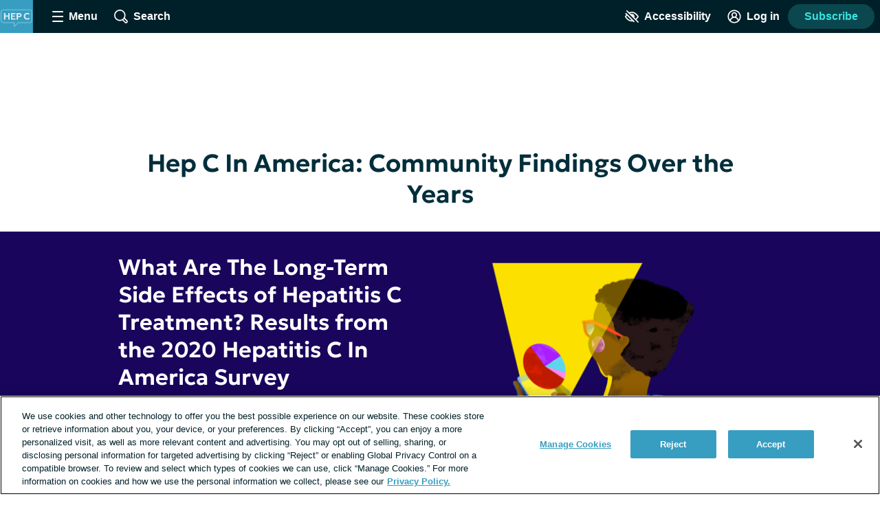

--- FILE ---
content_type: text/html;charset=utf-8
request_url: https://hepatitisc.net/hep-c-over-years
body_size: 40987
content:
<!DOCTYPE html><html><head><meta charset="utf-8"><meta name="viewport" content="width=device-width, initial-scale=1"><title>Hepatitis C Research: Experiences from US Patients and Caregivers</title><link rel="preconnect" href="https://www.googletagmanager.com"><link rel="preconnect" href="https://www.googletagservices.com"><script src="https://securepubads.g.doubleclick.net/tag/js/gpt.js" async></script><script src="https://cdn.cookielaw.org/scripttemplates/otSDKStub.js" type="text/javascript" data-domain-script="bd8f4d75-b6a4-4bf1-9775-7720cee3ac04" async></script><style>.app__site-wrapper{padding-top:48px}.app__site-wrapper.contrast-low{background:#d9dfe3}.app__site-wrapper.contrast-light{color:#000}.app__site-wrapper.contrast-dark{background:#000;color:#fff}.app__site-wrapper.user-mousing :focus{outline:none}.app__site-wrapper :focus{outline:5px auto #67c7e5}.app__wrapper{min-height:100vh}.layout{position:relative}.layout:focus{outline:none}@media print,screen and (min-width:900px){.content-driver-banner+.layout{margin-top:56px}.layout--has-color-header .content-driver-banner+.layout{margin-top:0}}.layout--home{margin:0 auto;max-width:67.5rem}.layout__leaderboard-container{margin-bottom:8px;padding:0 0 87px;position:relative}@media print{.layout__leaderboard-container{display:none}}@media print,screen and (min-width:600px){.layout__leaderboard-container{padding:0 0 127px}}.layout--has-color-header .layout__leaderboard-container{margin-bottom:0}.layout__flex-at-wide{margin:0 auto;max-width:1080px;width:100%}@media print,screen and (min-width:900px){.layout__flex-at-wide{display:flex}}.layout__content{max-width:1024px;padding:0 32px;width:100%}@media print,screen and (min-width:900px){.layout__content{margin:0 auto;padding:0}.layout--sidebar .layout__content{max-width:716px;padding:0 32px}}@media print{.layout--sidebar .layout__content{max-width:none}}.layout--fullbleed .layout__content{max-width:none;padding:0}.layout--centered .layout__content{margin:0 auto;max-width:640px}.layout__gam-sidebar{display:none;min-width:364px;padding:0 32px}@media print,screen and (min-width:900px){.layout__gam-sidebar{display:block}}@media print{.layout__gam-sidebar{display:none}}@media print,screen and (min-width:900px){.columns--equal-width .content{align-items:stretch;display:flex;width:100%}}.content__subscription-required{max-height:500px;overflow:hidden}.content__auth{position:relative}.content__auth-content-mask{max-height:500px;overflow:hidden}.content__auth-content-mask:after{background:linear-gradient(0deg,#fff 15%,#fff0 95%);content:"";inset:0;position:absolute}.contrast-low .content__auth-content-mask:after{background:linear-gradient(0deg,#d9dfe3 15%,#d9dfe300 95%)}.contrast-light .content__auth-content-mask:after{background:linear-gradient(0deg,#fff 15%,#fff0 95%)}.contrast-dark .content__auth-content-mask:after{background:linear-gradient(0deg,#000 15%,transparent 95%)}@media print,screen and (min-width:900px){.columns--equal-width .content__container{align-items:stretch;display:flex;width:100%}}.layout--cas:not(.layout--xp-results,.layout--patient-insider) .content:not(.content--nested)>.content__container:nth-child(2n){background:#eaf8fc}.contrast-light .layout--cas:not(.layout--xp-results,.layout--patient-insider) .content:not(.content--nested)>.content__container:nth-child(2n){background:#fff}.contrast-dark .layout--cas:not(.layout--xp-results,.layout--patient-insider) .content:not(.content--nested)>.content__container:nth-child(2n){background:#000}.contrast-light .layout--cas .content:not(.content--nested)>.content__container{border-bottom:2px solid #000}.contrast-dark .layout--cas .content:not(.content--nested)>.content__container{border-bottom:2px solid #fff}.contrast-low .layout--cas .content:not(.content--nested)>.content__container{border-bottom:2px solid #8c9ba5}.layout--xp-results .content:not(.content--nested)>.content__container:nth-child(odd){background:#eaf8fc}.contrast-light .layout--xp-results .content:not(.content--nested)>.content__container:nth-child(odd){background:#fff}.contrast-dark .layout--xp-results .content:not(.content--nested)>.content__container:nth-child(odd){background:#000}.layout--xp-results .content:not(.content--nested)>.content__container:nth-child(odd).content__container--recommended-video,.layout--xp-results .content:not(.content--nested)>.content__container:nth-child(odd).content__container--segment-header,.layout--xp-results .content:not(.content--nested)>.content__container:nth-child(odd).content__container--top-articles{background:transparent}.contrast-light .layout--xp-results .content:not(.content--nested)>.content__container{border-bottom:2px solid #000}.contrast-dark .layout--xp-results .content:not(.content--nested)>.content__container{border-bottom:2px solid #fff}.contrast-low .layout--xp-results .content:not(.content--nested)>.content__container{border-bottom:2px solid #8c9ba5}.content__container--home{margin-top:32px}.content__container--home:first-child{margin-top:0}.content__container--confident-patient-hero{border-top:2px solid #8c9ba5}.content__container--homepage-recents{margin-top:24px}.content__container--forum-driver,.content__container--forum-starter,.content__container--giveaway,.content__container--lead-gen,.content__container--poll,.content__container--quizlet,.content__container--this-or-that{clear:both}@media print,screen and (min-width:900px){.columns--1 .content__container--quizlet,.columns--1 .content__container--this-or-that{margin:0 auto;max-width:60%}}.columns--equal-width .content__container--ad-slot{padding:40px 20px}@media print,screen and (min-width:900px){.columns--equal-width .content__container--ad-slot{align-items:center;display:flex;justify-content:center}}.content__html h2,.content__html p{margin-bottom:24px}.content__html p{line-height:1.6}.font-lg .content__html p{font-size:24px;line-height:32px}.font-xl .content__html p{font-size:30px;line-height:38px}.content__html ol,.content__html ul{margin-bottom:16px}.font-lg .content__html ol,.font-lg .content__html ul{font-size:24px;line-height:32px}.font-xl .content__html ol,.font-xl .content__html ul{font-size:30px;line-height:38px}.content__html .content__scroll-to,.content__html a[name]{display:block;margin-top:-48px;padding-top:48px;visibility:hidden}.app__site-wrapper:not(.user-mousing) .content__html a:focus{background:#67c7e5;color:inherit;outline:none;text-decoration:none;transition:color 0s}html{line-height:1.15}body{margin:0}main{display:block}h1{font-size:2em;margin:.67em 0}hr{box-sizing:content-box;height:0;overflow:visible}pre{font-family:monospace,monospace;font-size:1em}a{background-color:transparent}abbr[title]{border-bottom:none;text-decoration:underline;-webkit-text-decoration:underline dotted;text-decoration:underline dotted}b,strong{font-weight:bolder}code,kbd,samp{font-family:monospace,monospace;font-size:1em}small{font-size:80%}sub,sup{font-size:75%;line-height:0;position:relative;vertical-align:baseline}sub{bottom:-.25em}sup{top:-.5em}img{border-style:none}button,input,optgroup,select,textarea{font-family:inherit;font-size:100%;line-height:1.15;margin:0}button,input{overflow:visible}button,select{text-transform:none}[type=button],[type=reset],[type=submit],button{-webkit-appearance:button}[type=button]::-moz-focus-inner,[type=reset]::-moz-focus-inner,[type=submit]::-moz-focus-inner,button::-moz-focus-inner{border-style:none;padding:0}[type=button]:-moz-focusring,[type=reset]:-moz-focusring,[type=submit]:-moz-focusring,button:-moz-focusring{outline:1px dotted ButtonText}fieldset{padding:.35em .75em .625em}legend{box-sizing:border-box;color:inherit;display:table;max-width:100%;padding:0;white-space:normal}progress{vertical-align:baseline}textarea{overflow:auto}[type=checkbox],[type=radio]{box-sizing:border-box;padding:0}[type=number]::-webkit-inner-spin-button,[type=number]::-webkit-outer-spin-button{height:auto}[type=search]{-webkit-appearance:textfield;outline-offset:-2px}[type=search]::-webkit-search-decoration{-webkit-appearance:none}::-webkit-file-upload-button{-webkit-appearance:button;font:inherit}details{display:block}summary{display:list-item}[hidden],template{display:none}html{box-sizing:border-box}*,:after,:before{box-sizing:inherit}@font-face{font-display:swap;font-family:geologica-variable;font-style:normal;font-weight:100 900;src:url(/_nuxt/geologica-variable.CfAZDbKN.woff2) format("woff2-variations")}@font-face{font-display:swap;font-family:geologica-variable;font-style:oblique 10deg;font-weight:100 900;src:url(/_nuxt/geologica-variable.CfAZDbKN.woff2) format("woff2-variations")}@font-face{font-display:swap;font-family:dm-sans-variable;font-style:normal;font-weight:100 900;src:url(/_nuxt/dm-sans-variable.ClxMb8Ef.woff2) format("woff2-variations")}@font-face{font-display:swap;font-family:dm-sans-variable;font-style:italic;font-weight:100 900;src:url(/_nuxt/dm-sans-variable-italic.Ce7JF4Kp.woff2) format("woff2-variations")}@font-face{font-display:swap;font-family:Domine;font-style:normal;font-weight:100 900;src:url(../assets/fonts/domine/domine-regular.woff2) format("woff2")}blockquote,caption,dd,dl,fieldset,figure,form,h1,h2,h3,h4,h5,h6,hr,legend,ol,p,pre,table,td,th,ul{margin:0}[type=reset],[type=submit],button,html [type=button],input:not([type=radio]),textarea{-webkit-appearance:none;-moz-appearance:none;appearance:none}input::-ms-clear{display:none}html{color:#002029;font-family:-apple-system,BlinkMacSystemFont,Segoe UI,Roboto,Oxygen-Sans,Ubuntu,Cantarell,Helvetica Neue,sans-serif;font-size:16px;font-weight:400;min-height:100%;min-width:320px;-moz-osx-font-smoothing:grayscale;-webkit-font-smoothing:antialiased;letter-spacing:normal;line-height:1.8;-webkit-text-size-adjust:100%;-moz-text-size-adjust:100%;text-size-adjust:100%;background:#fff;overflow-y:scroll}body{font-size:1.1875rem;overflow-x:clip}form{margin:16px 0}fieldset{background:#f5f7f9;border:0;border-radius:16px;padding:16px}.contrast-light fieldset{background:#fff}.contrast-dark fieldset{background:#000}.extended-profile-question fieldset,.lead-gen-custom-form fieldset{background:transparent}.general-account-settings-form__section fieldset,.lead-gen-custom-form fieldset,.poll-form fieldset{background:transparent;padding:0}.general-account-settings-form__section fieldset{margin-top:8px}label{display:block;font-family:geologica-variable,sans-serif;font-size:1.125rem;font-weight:600}.lead-gen-custom-form__opt-in label{font-weight:400}.opportunity-campaign-form legend{display:block;font-family:geologica-variable,sans-serif;font-size:1.125rem;font-weight:600;margin-bottom:8px}.lead-gen-custom-form legend{font-weight:600}input,textarea{border:1px solid #819cac;border-radius:4px;color:#002029;display:inline-block;font-size:1.125rem;line-height:1;padding:8px}.contrast-low input,.contrast-low textarea{border-color:#8c9ba5}.contrast-light input,.contrast-light textarea{background:#fff;border-color:#000;color:#000}.contrast-dark input,.contrast-dark textarea{background:#000;border-color:#fff;color:#fff}input::-moz-placeholder,textarea::-moz-placeholder{color:#00202999}input::placeholder,textarea::placeholder{color:#00202999}.contrast-light input::-moz-placeholder,.contrast-light textarea::-moz-placeholder{color:#000}.contrast-light input::placeholder,.contrast-light textarea::placeholder{color:#000}.contrast-dark input::-moz-placeholder,.contrast-dark textarea::-moz-placeholder{color:#fff}.contrast-dark input::placeholder,.contrast-dark textarea::placeholder{color:#fff}.contrast-low input,.contrast-low textarea{background:#d9dfe3}img{font-style:italic;height:auto;max-width:100%;vertical-align:middle;width:auto}table{border-collapse:collapse;margin-bottom:16px;width:100%}table p{margin:0}table p+p{margin-top:8px}td,th{border-bottom:1px solid #002029;color:#002029;padding:8px 16px;text-align:left;vertical-align:baseline}td.align-right,th.align-right{padding-right:16px}th{font-weight:600}.button-reset{background:none;border:0;color:inherit;font:inherit;line-height:normal;margin:0;overflow:visible;padding:0;-webkit-user-select:none;-moz-user-select:none;user-select:none}button{color:#002029}.btn,.btnLarge,.btnStandard,.button,.clear-value,.field-visibility-settings-toggle a.visibility-toggle-link{background:#379ec1;border:2px solid transparent;border-radius:4px;color:#fff;cursor:pointer;display:inline-block;font-family:-apple-system,BlinkMacSystemFont,Segoe UI,Roboto,Oxygen-Sans,Ubuntu,Cantarell,Helvetica Neue,sans-serif;font-size:1.125rem;font-weight:600;line-height:1;min-height:48px;min-width:150px;padding:13px 20px;text-align:center;text-decoration:none;transition:background .2s,border-color .2s}.contrast-light .btn,.contrast-light .btnLarge,.contrast-light .btnStandard,.contrast-light .button,.contrast-light .clear-value,.contrast-light .field-visibility-settings-toggle a.visibility-toggle-link{background:#fff;border:2px solid #000;box-shadow:none;color:#000}.contrast-dark .btn,.contrast-dark .btnLarge,.contrast-dark .btnStandard,.contrast-dark .button,.contrast-dark .clear-value,.contrast-dark .field-visibility-settings-toggle a.visibility-toggle-link{background:#000;border:2px solid #fff;box-shadow:none;color:#fff}.btn:hover,.btnLarge:hover,.btnStandard:hover,.button:hover,.clear-value:hover,.field-visibility-settings-toggle a.visibility-toggle-link:hover{background:#2c7d99;color:#fff}.btn:disabled,.btnLarge:disabled,.btnStandard:disabled,.button:disabled,.clear-value:disabled,.field-visibility-settings-toggle a.visibility-toggle-link:disabled{background:#d9dfe3;color:#8c9ba5;cursor:not-allowed}.contrast-light .btn:disabled,.contrast-light .btnLarge:disabled,.contrast-light .btnStandard:disabled,.contrast-light .button:disabled,.contrast-light .clear-value:disabled,.contrast-light .field-visibility-settings-toggle a.visibility-toggle-link:disabled{background:#fff}.contrast-dark .btn:disabled,.contrast-dark .btnLarge:disabled,.contrast-dark .btnStandard:disabled,.contrast-dark .button:disabled,.contrast-dark .clear-value:disabled,.contrast-dark .field-visibility-settings-toggle a.visibility-toggle-link:disabled{background:#000}.btn.success,.btnLarge.success,.btnStandard.success,.button.success,.clear-value.success,.field-visibility-settings-toggle a.visibility-toggle-link.success{background:#28a745}.btn.info,.btnLarge.info,.btnStandard.info,.button.info,.clear-value.info,.field-visibility-settings-toggle a.visibility-toggle-link.info{background:#379ec1}.btn.warning,.btnLarge.warning,.btnStandard.warning,.button.warning,.clear-value.warning,.field-visibility-settings-toggle a.visibility-toggle-link.warning{background:#ffc107}.btn.danger,.btnLarge.danger,.btnStandard.danger,.button.danger,.clear-value.danger,.field-visibility-settings-toggle a.visibility-toggle-link.danger{background:#ee394e}.btn+.btn,.btn+.btnLarge,.btn+.btnStandard,.btn+.button,.btn+.clear-value,.btn+.field-visibility-settings-toggle a.visibility-toggle-link,.btnLarge+.btn,.btnLarge+.btnLarge,.btnLarge+.btnStandard,.btnLarge+.button,.btnLarge+.clear-value,.btnLarge+.field-visibility-settings-toggle a.visibility-toggle-link,.btnStandard+.btn,.btnStandard+.btnLarge,.btnStandard+.btnStandard,.btnStandard+.button,.btnStandard+.clear-value,.btnStandard+.field-visibility-settings-toggle a.visibility-toggle-link,.button+.btn,.button+.btnLarge,.button+.btnStandard,.button+.button,.button+.clear-value,.button+.field-visibility-settings-toggle a.visibility-toggle-link,.clear-value+.btn,.clear-value+.btnLarge,.clear-value+.btnStandard,.clear-value+.button,.clear-value+.clear-value,.clear-value+.field-visibility-settings-toggle a.visibility-toggle-link,.field-visibility-settings-toggle a.visibility-toggle-link+.btn,.field-visibility-settings-toggle a.visibility-toggle-link+.btnLarge,.field-visibility-settings-toggle a.visibility-toggle-link+.btnStandard,.field-visibility-settings-toggle a.visibility-toggle-link+.button,.field-visibility-settings-toggle a.visibility-toggle-link+.clear-value,.field-visibility-settings-toggle a.visibility-toggle-link+.field-visibility-settings-toggle a.visibility-toggle-link{margin-left:8px}.font-lg .btn,.font-lg .btnLarge,.font-lg .btnStandard,.font-lg .button,.font-lg .clear-value,.font-lg .field-visibility-settings-toggle a.visibility-toggle-link{font-size:24px;line-height:1;padding:9px}.font-xl .btn,.font-xl .btnLarge,.font-xl .btnStandard,.font-xl .button,.font-xl .clear-value,.font-xl .field-visibility-settings-toggle a.visibility-toggle-link{font-size:30px;line-height:1;padding:6px}.contrast-light .btn:hover,.contrast-light .btnLarge:hover,.contrast-light .btnStandard:hover,.contrast-light .button:hover,.contrast-light .clear-value:hover,.contrast-light .field-visibility-settings-toggle a.visibility-toggle-link:hover{background:#fff;border-color:#819cac;color:#000}.contrast-dark .btn:hover,.contrast-dark .btnLarge:hover,.contrast-dark .btnStandard:hover,.contrast-dark .button:hover,.contrast-dark .clear-value:hover,.contrast-dark .field-visibility-settings-toggle a.visibility-toggle-link:hover{background:#000;border-color:#819cac;color:#fff}.contrast-light .btn:disabled,.contrast-light .btnLarge:disabled,.contrast-light .btnStandard:disabled,.contrast-light .button:disabled,.contrast-light .clear-value:disabled,.contrast-light .field-visibility-settings-toggle a.visibility-toggle-link:disabled{border-color:#d9dfe3;color:#d9dfe3}.contrast-dark .btn:disabled,.contrast-dark .btnLarge:disabled,.contrast-dark .btnStandard:disabled,.contrast-dark .button:disabled,.contrast-dark .clear-value:disabled,.contrast-dark .field-visibility-settings-toggle a.visibility-toggle-link:disabled{border-color:#5e676d;color:#5e676d}.btn-block,.button--block{display:block;width:100%}.btn-block+.btn-block,.btn-block+.button--block,.button--block+.btn-block,.button--block+.button--block{margin-left:0}.btn--large,.button--large{max-width:300px;width:100%}.btn--center,.button--center{display:block;margin:0 auto}.btn--center,.btn--large,.button--center,.button--large{margin-bottom:32px}.btn-outline,.button--secondary{background:#eaf8fc;color:#379ec1}.contrast-light .btn-outline,.contrast-light .button--secondary{background:#fff;color:#000}.contrast-dark .btn-outline,.contrast-dark .button--secondary{background:#000;color:#fff}.btn-outline:hover,.button--secondary:hover{background:#bee1ec;color:#379ec1}.button--social-login{align-items:center;display:flex;justify-content:center;margin-top:16px;text-align:left}.font-lg .button--social-login{padding:9px 20px}.font-xl .button--social-login{padding:6px 20px}.button--space-top{margin-top:24px}.button--small-space-top{margin-top:8px}.button .button__icon{display:inline-block;fill:#fff;height:24px;line-height:0;margin:-20px 8px -20px 0;position:relative;top:-1px;vertical-align:middle;width:24px}.contrast-light .button .button__icon{fill:#000}.contrast-dark .button .button__icon{fill:#fff}.font-lg .button .button__icon{height:24px;width:24px}.font-xl .button .button__icon{height:30px;width:30px}.button:disabled .button__icon{fill:#8c9ba5}.button--secondary .button__icon,.email-login-button .button__icon,.verification-options__button .button__icon{fill:#379ec1}.contrast-light .button--secondary .button__icon{fill:#000}.contrast-dark .button--secondary .button__icon,.contrast-light .facebook-login .button__icon{fill:#fff}.disclaimer-text a,.link,a{background:none;border:none;color:inherit;cursor:pointer;padding:0;text-decoration:underline;text-decoration-color:#379ec1;text-decoration-thickness:2px;text-underline-offset:.0625em;transition:color .2s}.link:hover,a:hover{color:#379ec1}.app__site-wrapper:not(.user-mousing) .disclaimer-text a:focus,.app__site-wrapper:not(.user-mousing) .link--focus-highlight:focus,.disclaimer-text .app__site-wrapper:not(.user-mousing) a:focus{background:#67c7e5;color:inherit;outline:none;text-decoration:none;transition:color 0s}.disclaimer-text .user-mousing a:focus,.user-mousing .disclaimer-text a:focus,.user-mousing .link--focus-highlight:focus{background:transparent}.link--unstyled{text-decoration:none}.link--unstyled:hover{color:initial}.contrast-light .link--unstyled:hover{color:#000}.contrast-dark .link--unstyled:hover{color:#fff}.disclaimer-text a,.link--same-color-underline{border:none;color:inherit;padding:0;text-decoration-color:currentColor;transition:color .2s}.disclaimer-text a:hover,.link--same-color-underline:hover{color:#379ec1}.disclaimer-text a,.link--thin-underline{text-decoration-thickness:1px}.disclaimer-text{color:#00202999;display:block;font-size:.875rem;line-height:1.6;margin:16px auto}.contrast-light .disclaimer-text{color:#000}.contrast-dark .disclaimer-text{color:#fff}.font-lg .disclaimer-text{font-size:24px;line-height:32px}.font-xl .disclaimer-text{font-size:30px;line-height:38px}.disclaimer-text a{color:inherit}.contrast-light .disclaimer-text a{color:#000}.contrast-dark .disclaimer-text a{color:#fff}.app__site-wrapper:not(.user-mousing) .footer .disclaimer-text a:focus{color:#00202999}.lead-gen-pop-up__form .disclaimer-text{margin:16px 8px}@media print,screen and (min-width:900px){.lead-gen-pop-up__form .disclaimer-text{margin:16px 0}}.giveaway-form .disclaimer-text{margin-bottom:0;text-align:left}.disclaimer-text--auth{color:#00202999;display:block;font-size:.875rem;line-height:1.6;margin:16px auto;text-align:center}.font-lg .disclaimer-text--auth,.font-xl .disclaimer-text--auth{font-size:24px;line-height:32px}.contrast-light .disclaimer-text--auth{color:#000}.contrast-dark .disclaimer-text--auth{color:#fff}@media print,screen and (min-width:900px){.disclaimer-text--auth{width:80%}}.heading,h1,h2,h3,h4{color:#002e3b;display:block;font-family:geologica-variable,sans-serif;font-weight:600;line-height:1.25;margin-bottom:8px}.contrast-light .heading,.contrast-light h1,.contrast-light h2,.contrast-light h3,.contrast-light h4{color:#000}.contrast-dark .heading,.contrast-dark h1,.contrast-dark h2,.contrast-dark h3,.contrast-dark h4{color:#fff}.heading em,.heading i,h1 em,h1 i,h2 em,h2 i,h3 em,h3 i,h4 em,h4 i{font-style:oblique 10deg}.heading--1,h1{font-size:2rem}@media print,screen and (min-width:900px){.heading--1,h1{font-size:2.25rem}}.font-lg .heading--1,.font-lg h1,.font-xl .heading--1,.font-xl h1{font-size:2.25rem}.heading--2,h2{font-size:1.5rem}@media print,screen and (min-width:900px){.heading--2,h2{font-size:1.625rem}}.font-lg .heading--2,.font-lg h2{font-size:2.25rem}.font-xl .heading--2,.font-xl h2{font-size:2.5rem}.heading--3,h3{font-size:1.25rem}.font-lg .heading--3,.font-lg h3{font-size:24px;line-height:32px}.font-xl .heading--3,.font-xl h3{font-size:30px;line-height:38px}@media print,screen and (min-width:900px){.heading--3,h3{font-size:1.375rem}.font-lg .heading--3,.font-lg h3{font-size:24px;line-height:32px}.font-xl .heading--3,.font-xl h3{font-size:30px;line-height:38px}}.heading--4,h4{font-size:1.125rem}.font-lg .heading--4,.font-lg h4{font-size:24px;line-height:32px}.font-xl .heading--4,.font-xl h4{font-size:30px;line-height:38px}@media print,screen and (min-width:900px){.heading--4,h4{font-size:1.1875rem}.font-lg .heading--4,.font-lg h4{font-size:24px;line-height:32px}.font-xl .heading--4,.font-xl h4{font-size:30px;line-height:38px}}.heading--with-divider{border-bottom:3px solid #000;padding-bottom:8px}.contrast-low .heading--with-divider{border-color:#8c9ba5}.contrast-light .heading--with-divider{border-color:#000}.contrast-dark .heading--with-divider{border-color:#fff}.icon{line-height:0}.icon svg{height:inherit;width:inherit}.icon--large{height:64px;width:64px}.icon--medium{height:32px;width:32px}.icon--small{height:16px;width:16px}.icon--smallest{height:12px;width:12px}.icon-background{fill:transparent;transition:fill .2s}@media print,screen and (min-width:900px){.social-share .bookmark-button:hover .icon-background,.social-share__link--facebook:hover .icon-background,.social-share__link--print:hover .icon-background,.social-share__link--twitter:hover .icon-background{fill:#819cac}}.bookmark-summary__icon .icon-background{fill:#002029}.bookmark-button__icon--filled .icon-background{fill:#002e3b}.contrast-light .bookmark-button__icon--filled .icon-background{fill:#000}.contrast-dark .bookmark-button__icon--filled .icon-background{fill:#fff}.forum-thread .bookmark-button__icon--filled .icon-background,.subscription-button__icon--filled .icon-background{fill:#002e3b}.contrast-light .forum-thread .bookmark-button__icon--filled .icon-background,.contrast-light .subscription-button__icon--filled .icon-background{fill:#000}.contrast-dark .forum-thread .bookmark-button__icon--filled .icon-background,.contrast-dark .subscription-button__icon--filled .icon-background{fill:#fff}.inline-list{list-style:none;margin:0;padding:0}.inline-list>li{display:inline-block}.list-reset{list-style:none;margin:0;padding:0}.reaction-icon-background{fill:none}.text-button{background:transparent;border:none;border-radius:0;cursor:pointer;line-height:inherit;min-width:auto;padding:0;text-decoration:none}.text-button--bold{color:#002029;font-weight:600;padding:12px 8px}.text-button--center{display:block;margin:16px auto 0}.text-button--link-style{border:0;color:inherit;cursor:pointer;font-size:inherit;font-weight:inherit;padding:0;text-decoration:underline;text-decoration-color:#379ec1;text-decoration-thickness:2px;text-underline-offset:.0625em;transition:color .2s}.contrast-light .text-button--link-style{color:#000}.contrast-dark .text-button--link-style{color:#fff}.contrast-dark .text-button--link-style:hover,.contrast-light .text-button--link-style:hover,.text-button--link-style:hover{background:none;color:#379ec1}.text-button--link-style+.text-button--link-style{margin:0}.contrast-dark .text-button--link-style,.contrast-light .text-button--link-style,.contrast-low .text-button--link-style{border:0}.text-input{margin:0 0 8px;position:relative}.password-input .text-input{margin-bottom:8px}.radio-button .text-input{margin-left:8px}.lead-gen-pop-up__content .text-input{margin:0}.text-input__label{margin-right:8px}.auth-page .text-input__label,.ugc-create__form .text-input__label{font-weight:800}.general-account-settings-form .text-input__label{font-weight:600}.text-input__input-wrapper{border-radius:inherit;position:relative}.text-input__input-wrapper--mock-input{border:1px solid #819cac;border-radius:4px;display:flex;min-height:44px}.dialog-base--auth .text-input__input-wrapper--mock-input{border:1px solid #379ec1}.text-input__inline-prefix{align-items:center;color:#8c9ba5;display:flex;font-size:1.125rem;font-weight:400;line-height:1;padding-left:16px}.text-input__input{min-height:44px}.password-input--full-width .text-input__input,.text-input--full-width .text-input__input{width:100%}.giveaway-form .text-input__input{border-color:#bee1ec;border-radius:24px;min-height:48px;padding-left:16px}.contrast-low .giveaway-form .text-input__input{border-color:#379ec1}.dialog-base--auth .text-input__input{border:1px solid #379ec1}.font-lg .dialog-base--auth .text-input__input,.font-xl .dialog-base--auth .text-input__input{font-size:24px;line-height:32px}.contrast-low .dialog-base--auth .text-input__input{border-color:#8c9ba5}.contrast-light .dialog-base--auth .text-input__input{border-color:#000}.contrast-dark .dialog-base--auth .text-input__input{border-color:#fff}.password-input .text-input__input{padding-right:64px}.lead-gen .text-input__input{border:1px solid #d9dfe3;border-radius:24px 0 0 24px;border-right:0;font-size:1rem;min-height:48px;padding:0 4px 0 16px}.contrast-low .lead-gen .text-input__input{border-color:#8c9ba5}.contrast-light .lead-gen .text-input__input{border:2px solid #000;box-shadow:none}.contrast-dark .lead-gen .text-input__input{border:2px solid #fff;box-shadow:none}@media print,screen and (min-width:400px){.lead-gen .text-input__input{font-size:1.1875rem;padding-left:24px}}.subscription-wall .text-input__input{border:1px solid #bee1ec;font-size:1.125rem;padding:8px 4px 8px 24px}.lead-gen-pop-up .text-input__input{border:1px solid #bee1ec;border-radius:24px 0 0 24px;font-size:1.125rem;height:48px}.contrast-low .lead-gen-pop-up .text-input__input{border-color:#8c9ba5}.contrast-light .lead-gen-pop-up .text-input__input{border:2px solid #000;box-shadow:none}.contrast-dark .lead-gen-pop-up .text-input__input{border:2px solid #fff;box-shadow:none}.text-input--lowercase .text-input__input{text-transform:lowercase}.text-input--has-button .text-input__input{padding-right:44px}.text-input__input-wrapper--mock-input .text-input__input{border:none;font-size:1.125rem;line-height:42px;min-height:42px;padding:0 8px 0 0}.contrast-dark input[type=date]::-webkit-calendar-picker-indicator{background:#fff}input[type=date]{background:transparent;display:inline-block;min-height:40px;min-width:100px}.password-input input[type=password]{color:#379ec1}.lead-gen-pop-up__content input{border:none;padding-left:16px}.text-input__icon{fill:#379ec1;height:25px;left:auto;position:absolute;right:8px;top:50%;transform:translateY(-50%);width:25px}.contrast-light .text-input__icon{fill:#000}.contrast-dark .text-input__icon{fill:#fff}.user-site-form .text-input__icon{fill:#002029}.text-input__inline-button{height:44px;left:auto;position:absolute;right:0;top:50%;transform:translateY(-50%);width:44px}.text-input__inline-button--with-tooltip{z-index:1}.textarea{margin:0 0 8px}.textarea__label{margin-right:8px}.ugc-create__form .textarea__label{font-weight:800}.textarea__input{height:5rem;line-height:1.5;vertical-align:top;width:100%}.textarea--large .textarea__input{height:10rem}.textarea--unstyled .textarea__input{background:transparent;border:0;resize:vertical}.new-message .textarea__input{height:48px;max-height:375px;min-height:48px;padding:12px 40px 12px 8px;resize:none}.pop-over .new-message .textarea__input{max-height:180px}.social-profile-section-bio .textarea__input{border:1px solid #379ec1;position:relative}.social-profile-section-bio__input .textarea__input{min-height:40px;resize:vertical}.textarea__icon{fill:#379ec1;height:25px;position:absolute;right:8px;top:46px;width:25px}.contrast-light .textarea__icon{fill:#000}.contrast-dark .textarea__icon{fill:#fff}.app .app__site-wrapper .align-left{text-align:left}.app .app__site-wrapper .align-right{text-align:right}.app .app__site-wrapper .align-center{text-align:center}.app .app__site-wrapper .hidden{display:none}@media print,screen and (min-width:900px){.app .app__site-wrapper .hidden--at-medium{display:none}}@media print,screen and (min-width:1200px){.app .app__site-wrapper .hidden--at-wide{display:none}}.app .app__site-wrapper .visible{display:initial}@media print,screen and (min-width:900px){.app .app__site-wrapper .visible--at-medium{display:initial}}@media print,screen and (min-width:1200px){.app .app__site-wrapper .visible--at-wide{display:initial}}.app .app__site-wrapper .decoyfield,.app .app__site-wrapper .visually-hidden{left:-99999px;position:absolute;top:0}</style><style>.skip-links[data-v-5b04a1c9]{align-items:flex-start;background:#b3c4cd;border-radius:4px;display:flex;flex-direction:column;height:1px;left:-1000px;overflow:hidden;position:fixed;top:-1000px;width:1px;z-index:15}.skip-links[data-v-5b04a1c9]:focus-within{height:auto;left:4px;padding:8px 8px 0 0;top:52px;width:auto}.skip-links__link[data-v-5b04a1c9]{margin:0 0 8px 8px}</style><style>.header{align-items:center;background:#002029;display:flex;height:48px;left:0;min-width:320px;position:fixed;right:0;top:0;transform-style:preserve-3d;z-index:9}.contrast-light .header{background:#fff;box-shadow:none;outline:2px solid #000}.contrast-dark .header{background:#000;box-shadow:none;outline:2px solid #fff}@media print{.header{display:none}}.header__button{align-items:center;background:transparent;border:0;color:#fff;cursor:pointer;display:flex;font-size:1rem;height:48px;justify-content:center;margin-left:4px;min-width:48px;padding:4px}.contrast-light .header__button{color:#000}.contrast-dark .header__button{color:#fff}@media print,screen and (min-width:900px){.header__button{margin-left:16px}}.header__button--search{margin-left:0}@media print,screen and (min-width:900px){.header__button--search{margin-left:16px}}.header__button--accessibility{margin-left:auto}@media print,screen and (min-width:600px){.header__button--log-in{margin-right:12px}}.header__button--profile{margin-right:8px}.header__hamburger{height:16px;position:relative;width:16px}.header__hamburger:after{bottom:0}.header__button--menu-open .header__hamburger:after,.header__button--menu-open .header__hamburger:before{opacity:0}.header__hamburger-filling:after,.header__hamburger-filling:before,.header__hamburger:after,.header__hamburger:before{background:#fff;border-radius:1px;content:"";height:2px;left:50%;position:absolute;top:auto;transform:translate(-50%);transition:transform .3s,opacity .3s;width:100%}.contrast-light .header__hamburger-filling:after,.contrast-light .header__hamburger-filling:before,.contrast-light .header__hamburger:after,.contrast-light .header__hamburger:before{background:#000}.contrast-dark .header__hamburger-filling:after,.contrast-dark .header__hamburger-filling:before,.contrast-dark .header__hamburger:after,.contrast-dark .header__hamburger:before{background:#fff}.header__hamburger-filling{height:2px;left:auto;position:absolute;top:50%;transform:translateY(-50%);width:100%}.header__button--menu-open .header__hamburger-filling:before{transform:translate(-50%) rotate(45deg) scaleX(1.3)}.header__button--menu-open .header__hamburger-filling:after{transform:translate(-50%) rotate(-45deg) scaleX(1.3)}.header__button-icon{fill:#fff;height:20px;pointer-events:none;width:20px}.contrast-light .header__button-icon{fill:#000}.contrast-dark .header__button-icon{fill:#fff}.header__button-text{font-weight:600;left:-99999px;margin-left:8px;pointer-events:none;position:absolute;top:0}@media print,screen and (min-width:600px){.header__button-text{position:static}}</style><style>.site-logo[data-v-2c787704]{display:inline-block;padding:4px}.header .site-logo[data-v-2c787704]{margin-right:8px;min-width:48px;padding:0}.auth-page .site-logo[data-v-2c787704]{display:block;text-align:center}.dialog-base .site-logo[data-v-2c787704]{left:50%;position:absolute;top:0;transform:translate(-50%);transform:translate(-50%,-50%)}.lead-gen .site-logo[data-v-2c787704]{flex-shrink:0;margin:0 0 12px;padding:0}@media print,screen and (min-width:600px){.lead-gen .site-logo[data-v-2c787704]{margin:0 16px 0 0}}.site-logo__image[data-v-2c787704]{height:56px}.header .site-logo__image[data-v-2c787704]{height:48px}.auth-page .site-logo__image[data-v-2c787704]{height:100px}.dialog-base .site-logo__image[data-v-2c787704]{border:2px solid #fff;border-radius:50%;height:60px}@media print,screen and (min-width:900px){.dialog-base--auth .site-logo__image[data-v-2c787704]{height:80px}}.lead-gen .site-logo__image[data-v-2c787704]{border-radius:50%;height:80px}@media print,screen and (min-width:600px){.lead-gen .site-logo__image[data-v-2c787704]{height:64px}}</style><style>.subscribe-trigger[data-v-1e88ac9d]{align-content:center}.subscribe-trigger__button[data-v-1e88ac9d]{background:#0b474e;border:0;border-radius:32px;color:#39e3e1;cursor:pointer;font-size:1rem;font-weight:600;line-height:1;margin:0 8px;min-height:36px;min-width:auto;padding:0 8px;transition:background .2s}.subscribe-trigger__button[data-v-1e88ac9d]:hover{background:#06343c;color:#39e3e1}.contrast-light .subscribe-trigger__button[data-v-1e88ac9d]{background:#000;color:#fff}.contrast-dark .subscribe-trigger__button[data-v-1e88ac9d]{background:#fff;color:#000}@media print,screen and (min-width:600px){.subscribe-trigger__button[data-v-1e88ac9d]{padding:4px 24px}}.subscribe-trigger__button-text[data-v-1e88ac9d]{display:none}@media print,screen and (min-width:600px){.subscribe-trigger__button-text[data-v-1e88ac9d]{display:block}}.subscribe-trigger__button-icon[data-v-1e88ac9d]{display:block;fill:#0eaeac;height:20px;width:20px}@media print,screen and (min-width:600px){.subscribe-trigger__button-icon[data-v-1e88ac9d]{display:none}}.contrast-light .subscribe-trigger__button-icon[data-v-1e88ac9d]{fill:#fff}.contrast-dark .subscribe-trigger__button-icon[data-v-1e88ac9d]{fill:#000}</style><style>.footer[data-v-17eaad6a]{margin-top:48px}@media print{.footer[data-v-17eaad6a]{height:0;overflow:hidden;visibility:hidden}}.footer__top[data-v-17eaad6a]{background:#ecf0f3;display:block;padding:32px 24px}.contrast-light .footer__top[data-v-17eaad6a]{background:#fff;border-bottom:2px solid #000;border-top:2px solid #000}.contrast-dark .footer__top[data-v-17eaad6a]{background:#000;border-bottom:2px solid #fff;border-top:2px solid #fff}@media print,screen and (min-width:600px){.footer__top[data-v-17eaad6a]{padding:32px 48px}}@media print,screen and (min-width:1200px){.footer__top[data-v-17eaad6a]{box-sizing:content-box;max-width:1080px;padding:32px calc(50% - 540px)}}.contrast-low .footer__top[data-v-17eaad6a]{background:#b3c4cd}.footer__bottom[data-v-17eaad6a]{background:#002e3b;padding:32px 24px}.contrast-light .footer__bottom[data-v-17eaad6a]{background:#fff}.contrast-dark .footer__bottom[data-v-17eaad6a]{background:#000}@media print,screen and (min-width:600px){.footer__bottom[data-v-17eaad6a]{padding:32px 48px}}@media print,screen and (min-width:1200px){.footer__bottom[data-v-17eaad6a]{box-sizing:content-box;max-width:1080px;padding:32px calc(50% - 540px)}}@media print,screen and (min-width:600px){.footer__flex-container[data-v-17eaad6a]{display:flex;justify-content:space-around}}@media print,screen and (min-width:900px){.footer__flex-container[data-v-17eaad6a]{justify-content:start}}@media print,screen and (min-width:600px){.footer__left[data-v-17eaad6a]{margin-right:16px}}@media print,screen and (min-width:900px){.footer__left[data-v-17eaad6a]{margin-right:56px}}.footer__hu-link[data-v-17eaad6a]{display:block;height:52px;margin-bottom:8px;width:220px}.contrast-light .footer__hu-logo[data-v-17eaad6a]{filter:grayscale(1) contrast(0) brightness(0)}.contrast-dark .footer__hu-logo[data-v-17eaad6a]{filter:grayscale(1) contrast(0) brightness(100)}.footer__introduction-copy[data-v-17eaad6a]{color:#fff;font-size:1rem;line-height:1.6}.contrast-light .footer__introduction-copy[data-v-17eaad6a]{color:#000}.contrast-dark .footer__introduction-copy[data-v-17eaad6a]{color:#fff}.font-lg .footer__introduction-copy[data-v-17eaad6a]{font-size:24px;line-height:32px}.font-xl .footer__introduction-copy[data-v-17eaad6a]{font-size:30px;line-height:38px}@media print,screen and (min-width:600px){.footer__introduction-copy[data-v-17eaad6a]{max-width:280px}}.footer__disclaimer[data-v-17eaad6a]{color:#b3c4cd}</style><style>.subscription-form[data-v-637df9d7]{margin-bottom:32px;margin-top:0;max-width:504px}@media print,screen and (min-width:900px){.subscription-form[data-v-637df9d7]{display:inline-block;margin-bottom:0;margin-right:48px}}.subscription-form__label[data-v-637df9d7]{margin-bottom:16px}.subscription-form__group[data-v-637df9d7]{display:flex;height:48px}.subscription-form__input[data-v-637df9d7]{border:1px solid #d9dfe3;border-radius:24px 0 0 24px;border-right-width:0;font-size:1.125rem;padding:8px 4px 8px 24px;width:100%}.contrast-low .subscription-form__input[data-v-637df9d7]{border-color:#8c9ba5}.contrast-light .subscription-form__input[data-v-637df9d7]{border:2px solid #000;box-shadow:none}.contrast-dark .subscription-form__input[data-v-637df9d7]{border:2px solid #fff;box-shadow:none}.subscription-form__button[data-v-637df9d7]{background:#379ec1;border:1px solid #d9dfe3;border-left-width:0;border-radius:0 24px 24px 0;box-sizing:border-box;color:#fff;cursor:pointer;font-weight:600;line-height:1.5;min-width:auto;padding:0 16px}.contrast-low .subscription-form__button[data-v-637df9d7]{border-color:#8c9ba5}.contrast-light .subscription-form__button[data-v-637df9d7]{background:#fff;border-color:#000;color:#000}.contrast-dark .subscription-form__button[data-v-637df9d7]{background:#000;border-color:#fff;color:#fff}.contrast-dark .subscription-form__button[data-v-637df9d7],.contrast-light .subscription-form__button[data-v-637df9d7]{border-left:none}.contrast-low .subscription-form__button[data-v-637df9d7]:hover{border-color:#8c9ba5}.contrast-light .subscription-form__button[data-v-637df9d7]:hover{background:#d9dfe3;border-color:#000}.contrast-dark .subscription-form__button[data-v-637df9d7]:hover{background:#5e676d;border-color:#fff}</style><style>@media print,screen and (min-width:900px){.social-follow[data-v-ba6fc4a0]{display:inline-block}.footer__top .social-follow[data-v-ba6fc4a0]{margin-top:44px;vertical-align:top}}.footer__bottom .social-follow[data-v-ba6fc4a0]{margin-bottom:24px;margin-left:-10px}.social-follow__list[data-v-ba6fc4a0]{font-size:0;list-style:none;padding:0}.social-follow__item[data-v-ba6fc4a0]{display:inline-block}.footer__top .social-follow__item+.social-follow__item[data-v-ba6fc4a0]{margin-left:24px}.footer__bottom .social-follow__item+.social-follow__item[data-v-ba6fc4a0]{margin-left:4px}.social-follow__link[data-v-ba6fc4a0]{display:inline-block}.social-follow__icon[data-v-ba6fc4a0]{box-sizing:content-box;display:block}.contrast-light .social-follow__icon[data-v-ba6fc4a0]{fill:#000}.contrast-dark .social-follow__icon[data-v-ba6fc4a0]{fill:#fff}.footer__top .social-follow__icon[data-v-ba6fc4a0]{fill:#002e3b;height:44px;padding:0;width:44px}.contrast-light .footer__top .social-follow__icon[data-v-ba6fc4a0]{fill:#000}.contrast-dark .footer__top .social-follow__icon[data-v-ba6fc4a0]{fill:#fff}.footer__bottom .social-follow__icon[data-v-ba6fc4a0]{fill:#b3c4cd;height:24px;padding:10px;width:24px}.contrast-light .footer__bottom .social-follow__icon[data-v-ba6fc4a0]{fill:#000}.contrast-dark .footer__bottom .social-follow__icon[data-v-ba6fc4a0]{fill:#fff}</style><style>.all-site-links[data-v-a4a840f6]{margin-bottom:24px}@media print,screen and (min-width:600px){.all-site-links[data-v-a4a840f6]{margin-top:16px}}@media print,screen and (min-width:1200px){.all-site-links[data-v-a4a840f6]{flex-grow:1}}.all-site-links__heading[data-v-a4a840f6]{color:#fff;font-family:-apple-system,BlinkMacSystemFont,Segoe UI,Roboto,Oxygen-Sans,Ubuntu,Cantarell,Helvetica Neue,sans-serif;font-size:1rem;font-weight:600;margin-bottom:16px}.contrast-light .all-site-links__heading[data-v-a4a840f6]{color:#000}.contrast-dark .all-site-links__heading[data-v-a4a840f6]{color:#fff}.font-lg .all-site-links__heading[data-v-a4a840f6],.font-xl .all-site-links__heading[data-v-a4a840f6]{font-size:1rem;line-height:calc(1rem + 8px)}@media print,screen and (min-width:600px){.all-site-links__heading[data-v-a4a840f6]{font-size:.875rem}}.all-site-links__list[data-v-a4a840f6]{-moz-column-count:1;column-count:1;padding-left:0}.all-site-links__list[data-v-a4a840f6]:after{background:linear-gradient(transparent,#002e3b);bottom:0;content:"";display:block;height:128px;left:0;opacity:0;pointer-events:none;position:absolute;width:100%}.contrast-light .all-site-links__list[data-v-a4a840f6]:after{background:linear-gradient(transparent,#fff)}.contrast-dark .all-site-links__list[data-v-a4a840f6]:after{background:linear-gradient(transparent,#000)}@media print,screen and (min-width:900px){.all-site-links__list[data-v-a4a840f6]{-moz-column-count:2;column-count:2}}@media print,screen and (min-width:1200px){.all-site-links__list[data-v-a4a840f6]{-moz-column-count:3;column-count:3}}.all-site-links__list--truncated[data-v-a4a840f6]{max-height:344px;overflow:hidden;position:relative}.all-site-links__list--truncated[data-v-a4a840f6]:after{opacity:1}@media print,screen and (min-width:900px){.all-site-links__list--truncated[data-v-a4a840f6]:after{opacity:0}.all-site-links__list--truncated[data-v-a4a840f6]{max-height:none;overflow:visible}}.all-site-links__site[data-v-a4a840f6]{display:block}.all-site-links__link[data-v-a4a840f6]{color:#fff}.contrast-light .all-site-links__link[data-v-a4a840f6]{color:#000}.contrast-dark .all-site-links__link[data-v-a4a840f6]{color:#fff}.all-site-links__link[data-v-a4a840f6]:hover{color:#b3c4cd}@media print,screen and (min-width:1200px){.all-site-links__link[data-v-a4a840f6]{font-size:1rem}}.all-site-links__toggle[data-v-a4a840f6]{color:#fff;font-size:1rem;font-weight:600;margin-top:8px;padding:0}.contrast-light .all-site-links__toggle[data-v-a4a840f6]{color:#000}.contrast-dark .all-site-links__toggle[data-v-a4a840f6]{color:#fff}@media print,screen and (min-width:900px){.all-site-links__toggle[data-v-a4a840f6]{display:none}}.all-site-links__toggle-icon[data-v-a4a840f6]{display:inline-block;fill:#fff;margin-right:4px;transition:transform .3s;vertical-align:text-top}.contrast-light .all-site-links__toggle-icon[data-v-a4a840f6]{fill:#000}.contrast-dark .all-site-links__toggle-icon[data-v-a4a840f6]{fill:#fff}.all-site-links__toggle-icon--expanded[data-v-a4a840f6]{transform:rotate(180deg)}</style><style>.post--not-found[data-v-0efe21df]{margin:24px 0;text-align:center}.layout--cas .post__header[data-v-0efe21df]{background:transparent;padding:32px 0;text-align:center}.layout--cas .post__header[data-v-0efe21df]:has(.color-header){padding:0}.post__reviewedby[data-v-0efe21df]{font-size:1rem;font-style:italic;line-height:1.5;margin-bottom:8px}.post__excerpt[data-v-0efe21df]{line-height:1.6;margin:24px 0}.layout--quiz .post__excerpt[data-v-0efe21df]{margin:0 0 48px;text-align:center}.font-lg .layout--quiz .post__excerpt[data-v-0efe21df]{font-size:24px;line-height:32px}.font-xl .layout--quiz .post__excerpt[data-v-0efe21df]{font-size:30px;line-height:38px}.post__overdose-content-warning[data-v-0efe21df]{background:#ccf4ff;border-radius:20px;font-size:16px;font-weight:600;line-height:1.6;margin-bottom:24px;padding:20px 28px}.font-lg .post__overdose-content-warning[data-v-0efe21df]{font-size:24px;line-height:32px}.font-xl .post__overdose-content-warning[data-v-0efe21df]{font-size:30px;line-height:38px}.contrast-light .post__overdose-content-warning[data-v-0efe21df]{background:#fff}.contrast-dark .post__overdose-content-warning[data-v-0efe21df]{background:#000}.contrast-low .post__overdose-content-warning[data-v-0efe21df]{background:#d9dfe3}.layout--subscription-required .post__contributor-disclaimer[data-v-0efe21df],.layout--subscription-required .post__sponsored-disclaimer[data-v-0efe21df]{display:none}.layout--cas .post__references-container[data-v-0efe21df]{margin:0 auto;max-width:1080px;padding:0 32px}.post__references-toggle[data-v-0efe21df]{margin-left:4px;padding:0}.contrast-light .post__references-toggle[data-v-0efe21df]{color:#000}.contrast-dark .post__references-toggle[data-v-0efe21df]{color:#fff}.post__references-icon[data-v-0efe21df]{display:inline-block;transition:transform .3s}.contrast-light .post__references-icon[data-v-0efe21df]{fill:#000}.contrast-dark .post__references-icon[data-v-0efe21df]{fill:#fff}.post__references-toggle--open .post__references-icon[data-v-0efe21df]{transform:rotate(180deg)}.post__references[data-v-0efe21df]{font-size:.875rem;font-weight:300;line-height:1.3;margin:16px 0 32px;overflow-wrap:break-word;padding-left:24px;white-space:pre-wrap}.post__references-fade-enter-active[data-v-0efe21df],.post__references-fade-leave-active[data-v-0efe21df]{transition:opacity .5s}.post__references-fade-enter-from[data-v-0efe21df],.post__references-fade-leave-to[data-v-0efe21df]{opacity:0}.page-heading[data-v-0efe21df]{margin-bottom:.5rem;margin-top:1rem}.layout--cas .page-heading[data-v-0efe21df]{margin:0 auto;max-width:1000px;padding:0 32px}.page-heading--underline[data-v-0efe21df]{border-bottom:2px solid #000;margin:8px 0 16px;padding:8px 0}.contrast-low .page-heading--underline[data-v-0efe21df]{border-color:#8c9ba5}.contrast-light .page-heading--underline[data-v-0efe21df]{border-color:#000}.contrast-dark .page-heading--underline[data-v-0efe21df]{border-color:#fff}.page-heading--capitalize[data-v-0efe21df]{text-transform:capitalize}.page-heading--center[data-v-0efe21df],.page-heading--quiz[data-v-0efe21df]{text-align:center}.page-heading--ugc-index[data-v-0efe21df]{font-size:3rem;text-align:center}</style><style>#wistia-pre-roll-ads__ad-container{inset:0;position:absolute}.wistia-pre-roll-ads__ad-controls{bottom:0;position:absolute;right:0}.wistia-pre-roll-ads__button{background-color:#fff;border-style:none;cursor:pointer;display:inline-block;font-size:25px;font-weight:700;height:30px;line-height:0;opacity:.6;padding:0 8px;width:20px}@media print,screen and (min-width:900px){.wistia-pre-roll-ads__button{opacity:0;transition:opacity .3s ease-in-out;visibility:hidden}#wistia-pre-roll-ads__ad-container:hover .wistia-pre-roll-ads__button{opacity:.6;visibility:visible}}.wistia-pre-roll-ads__wrapper--ad-active .w-bottom-bar{z-index:0!important}.accordion{margin-bottom:24px}.accordion__item{border-top:2px solid #ecf0f3;position:relative}.contrast-low .accordion__item{border-color:#8c9ba5}.contrast-light .accordion__item{border-color:#000}.contrast-dark .accordion__item{border-color:#fff}.accordion__item:last-of-type{border-bottom:2px solid #ecf0f3}.accordion__input{border:0;display:inline;margin:0;opacity:0;padding:0}.accordion__label{cursor:pointer;display:block;padding:8px 32px 8px 8px;position:relative;transition:background .3s}.accordion__input:checked~.accordion__label,.accordion__label:hover{background:#f5f7f9}.contrast-dark .accordion__input:checked~.accordion__label,.contrast-dark .accordion__label:hover{background:#5e676d}.app__site-wrapper:not(.user-mousing) .accordion__input:focus~.accordion__label{background:#67c7e5}.accordion__item-icon{height:18px;pointer-events:none;position:absolute;right:12px;top:22px;transition:transform .3s;width:18px}.accordion__item-icon:after,.accordion__item-icon:before{background:#5e676d;content:"";display:block;height:4px;position:absolute;top:50%;width:12px}.contrast-light .accordion__item-icon:after,.contrast-light .accordion__item-icon:before{background:#000}.contrast-dark .accordion__item-icon:after,.contrast-dark .accordion__item-icon:before{background:#fff}.accordion__item-icon:before{border-radius:15px 0 0 15px;left:0;transform:translateY(-50%) rotate(45deg)}.accordion__item-icon:after{border-radius:0 15px 15px 0;right:0;transform:translateY(-50%) rotate(-45deg)}.accordion__input:checked~.accordion__item-icon{transform:rotate(180deg)}.accordion__content{max-height:0;overflow:hidden;padding:0 16px}.accordion__input:checked~.accordion__content{max-height:5000px;transition:max-height 1s}.accordion__content p{margin:24px 0}.advocate{height:auto;max-width:260px}.ctr{margin:0 auto;text-align:center}.center-container{align-items:center;display:flex}.explorer-header__banner-image{display:block;margin:0 auto 16px;max-height:300px;max-width:100%}.explorer-header__icon-image{display:block;margin:0 auto;width:100px}.explorer-header__heading{margin:0 auto 8px}.explorer-header__heading,.explorer-header__text{color:#002029;max-width:800px;text-align:center;width:85%}.explorer-header__text{margin:24px auto}.highlight{background:#379ec14d;border-radius:4px;line-height:1.5;padding:.125rem .3125rem}.post-teaser__heading .highlight,.thread-teaser__heading .highlight{line-height:1.7}.hr{border-top:1px solid rgba(129,156,172,.6);clear:both;height:2px;margin:16px 10%;width:80%}img.aligncenter,img.alignleft,img.alignright{display:block;margin:8px auto 24px}@media screen and (min-width:500px){img.alignleft{float:left;margin:0 28px 24px 0;text-align:left}img.alignright{float:right;margin:0 0 24px 28px;text-align:left}}.single-graphic .content{margin:0 32px;max-width:960px;width:auto}.single-graphic .content h1{padding:0 32px;text-align:center}.single-graphic .content .social{margin:16px auto;text-align:center}.slideVertical,.slideshowImg,.slideshowImgHorizontal,.slideshowImgSmall{margin:16px auto;max-width:100%;overflow:hidden}.slideshowImgSmall{border:1px solid rgba(129,156,172,.6);margin-bottom:32px;overflow:hidden;width:300px}@media screen and (min-width:600px){.slideshowImgSmall{width:600px}}.slideshowImgSmall img{display:block;margin-bottom:-14%}.slideshowImgFull,.slideshowImgFullHdr{background:#242424;margin:0 -32px;overflow:hidden;text-align:center}@media(min-width:768px){.slideshowImgFull,.slideshowImgFullHdr{margin:0}}.slideshowImgFull img,.slideshowImgFullHdr img{border:1px solid #819cac;display:block;left:0;position:relative;transition:left .3s;width:100%}@media(min-width:768px){.slideshowImgFull img,.slideshowImgFullHdr img{width:100%}}.slideshowImgFull img:not([onclick]),.slideshowImgFullHdr img:not([onclick]){margin-bottom:-6%}.slideshowImgFull img[onclick],.slideshowImgFullHdr img[onclick]{max-width:none}.slideshowImgInfograpic{display:block;margin:0 auto;width:150px}@media screen and (min-width:580px){.slideshowImgInfograpic{margin:inherit;width:300px}}.slideshowImg{border:1px solid rgba(129,156,172,.6);height:350px;margin:4px auto;overflow:hidden;width:300px}@media screen and (min-width:600px){.slideshowImg{width:600px}}.slideVertical{height:340px;width:300px}@media screen and (min-width:600px){.slideVertical{width:600px}}.slideshowImgHorizontal{border:1px solid rgba(129,156,172,.6);margin:4px auto;width:300px}.slideshowTxtSmall{margin:8px auto;width:300px}.slideshowImgMask{width:300px}.slideshowBtn{display:none}.graphic>div:nth-child(2n){display:flex;flex-wrap:wrap;margin:0 -32px}.graphic>div:nth-child(2n)>div{flex:1 480px;margin:32px}.graphic>div:nth-child(2n)>div:last-child{flex:1 300px}.disclaimer a,.disclaimer-text a,.link,.text--disclaimer a,a{background:none;border:none;color:inherit;cursor:pointer;padding:0;text-decoration:underline;text-decoration-color:#379ec1;text-decoration-thickness:2px;text-underline-offset:.0625em;transition:color .2s}.link:hover,a:hover{color:#379ec1}.app__site-wrapper:not(.user-mousing) .disclaimer a:focus,.app__site-wrapper:not(.user-mousing) .disclaimer-text a:focus,.app__site-wrapper:not(.user-mousing) .link--focus-highlight:focus,.app__site-wrapper:not(.user-mousing) .text--disclaimer a:focus,.disclaimer .app__site-wrapper:not(.user-mousing) a:focus,.disclaimer-text .app__site-wrapper:not(.user-mousing) a:focus,.text--disclaimer .app__site-wrapper:not(.user-mousing) a:focus{background:#67c7e5;color:inherit;outline:none;text-decoration:none;transition:color 0s}.disclaimer .user-mousing a:focus,.disclaimer-text .user-mousing a:focus,.text--disclaimer .user-mousing a:focus,.user-mousing .disclaimer a:focus,.user-mousing .disclaimer-text a:focus,.user-mousing .link--focus-highlight:focus,.user-mousing .text--disclaimer a:focus{background:transparent}.link--unstyled{text-decoration:none}.link--unstyled:hover{color:initial}.contrast-light .link--unstyled:hover{color:#000}.contrast-dark .link--unstyled:hover{color:#fff}.disclaimer a,.disclaimer-text a,.link--same-color-underline,.text--disclaimer a{border:none;color:inherit;padding:0;text-decoration-color:currentColor;transition:color .2s}.disclaimer a:hover,.disclaimer-text a:hover,.link--same-color-underline:hover,.text--disclaimer a:hover{color:#379ec1}.disclaimer a,.disclaimer-text a,.link--thin-underline,.text--disclaimer a{text-decoration-thickness:1px}.disclaimer,.disclaimer-text,.text--disclaimer{color:#00202999;display:block;font-size:.875rem;line-height:1.6;margin:16px auto}.contrast-light .disclaimer,.contrast-light .disclaimer-text,.contrast-light .text--disclaimer{color:#000}.contrast-dark .disclaimer,.contrast-dark .disclaimer-text,.contrast-dark .text--disclaimer{color:#fff}.font-lg .disclaimer,.font-lg .disclaimer-text,.font-lg .text--disclaimer{font-size:24px;line-height:32px}.font-xl .disclaimer,.font-xl .disclaimer-text,.font-xl .text--disclaimer{font-size:30px;line-height:38px}.disclaimer a,.disclaimer-text a,.text--disclaimer a{color:inherit}.contrast-light .disclaimer a,.contrast-light .disclaimer-text a,.contrast-light .text--disclaimer a{color:#000}.contrast-dark .disclaimer a,.contrast-dark .disclaimer-text a,.contrast-dark .text--disclaimer a{color:#fff}.app__site-wrapper:not(.user-mousing) .footer .disclaimer a:focus,.app__site-wrapper:not(.user-mousing) .footer .disclaimer-text a:focus,.app__site-wrapper:not(.user-mousing) .footer .text--disclaimer a:focus{color:#00202999}.lead-gen-pop-up__form .disclaimer,.lead-gen-pop-up__form .disclaimer-text,.lead-gen-pop-up__form .text--disclaimer{margin:16px 8px}@media print,screen and (min-width:900px){.lead-gen-pop-up__form .disclaimer,.lead-gen-pop-up__form .disclaimer-text,.lead-gen-pop-up__form .text--disclaimer{margin:16px 0}}.giveaway-form .disclaimer,.giveaway-form .disclaimer-text,.giveaway-form .text--disclaimer{margin-bottom:0;text-align:left}.disclaimer-text--auth{color:#00202999;display:block;font-size:.875rem;line-height:1.6;margin:16px auto;text-align:center}.font-lg .disclaimer-text--auth,.font-xl .disclaimer-text--auth{font-size:24px;line-height:32px}.contrast-light .disclaimer-text--auth{color:#000}.contrast-dark .disclaimer-text--auth{color:#fff}@media print,screen and (min-width:900px){.disclaimer-text--auth{width:80%}}.smtext{font-family:Helvetica,Arial,sans-serif;font-size:10px;font-style:normal;font-weight:700;line-height:20px;text-transform:uppercase}.nutritionFacts{border:1px solid #ccc;max-width:320px;padding:8px}.nutritionFacts p{border-top:1px solid #ccc;padding-top:4px}.credits{margin-top:16px}.quote,blockquote{color:#00202999;font-size:1rem;font-style:italic;margin:1rem}.contrast-light .quote,.contrast-light blockquote{color:#000}.contrast-dark .quote,.contrast-dark blockquote{color:#fff}.quote__byline{font-size:.875rem}.sliding-table .sliding-table__cell--right{padding-right:32px;text-align:right}.sponsored-highlight{border-radius:4px;display:block;margin:28px auto 16px;padding:20px}.sponsored-highlight.info{background:#ecf0f3}.sponsored-highlight.warning{border:2px solid #ee394e;text-align:center}.pollR{background:#819cac26;padding:16px}.clmn100,.clmn150,.clmn200,.clmn250,.clmn300,.clmn350,.clmn400,.clmn450{display:inline-block;padding:.1rem;vertical-align:top}.clmn100,.clmn100s{width:19%}.clmn150{width:24%}.clmn200{width:29%}.clmn250{width:34%}.clmn300{width:39%}.clmn350{width:44%}.clmn400{width:49%}.clmn450{width:59%}.text{font-size:1.1875rem}.text--small{font-size:.875rem}.wistia_responsive_padding{margin-bottom:16px}.wp-caption{height:auto;margin:0 0 4px;max-width:100%;text-align:center;width:auto}.wp-caption.aligncenter,.wp-caption.alignleft,.wp-caption.alignright{display:block;margin:8px auto 24px}@media print,screen and (min-width:600px){.wp-caption.alignleft{float:left;margin:0 28px 24px 0;text-align:left}.wp-caption.alignright{float:right;margin:0 0 24px 28px;text-align:left}}.wp-caption img{border:0;margin:0 0 2px;padding:0}.wp-caption-text{color:gray;font-size:.85rem;line-height:1.5em;margin:0 auto}.post__content #ot-sdk-btn.ot-sdk-show-settings{border:0;color:inherit;display:inline;font-size:inherit;height:auto;line-height:inherit;padding:0;transition:color .2s}.font-lg .post__content #ot-sdk-btn.ot-sdk-show-settings{font-size:24px;line-height:32px}.font-xl .post__content #ot-sdk-btn.ot-sdk-show-settings{font-size:30px;line-height:38px}.contrast-light .post__content #ot-sdk-btn.ot-sdk-show-settings{color:#000}.contrast-dark .post__content #ot-sdk-btn.ot-sdk-show-settings{color:#fff}.post__content #ot-sdk-btn.ot-sdk-show-settings:hover{background:transparent;color:#379ec1}.post__references ol{padding-left:16px}</style><style>.footer-links[data-v-c38f63e1]{font-size:1rem}.footer-links__list[data-v-c38f63e1]{list-style:none;margin:0;padding:0}@media print,screen and (min-width:600px){.footer-links__item[data-v-c38f63e1]{display:inline-block;margin-bottom:0;margin-right:24px}}.footer-links__link[data-v-c38f63e1]{color:#b3c4cd;display:inline;line-height:1;text-transform:uppercase}.font-lg .footer-links__link[data-v-c38f63e1]{font-size:24px;line-height:32px}.font-xl .footer-links__link[data-v-c38f63e1]{font-size:30px;line-height:38px}.contrast-light .footer-links__link[data-v-c38f63e1]{color:#000}.contrast-dark .footer-links__link[data-v-c38f63e1]{color:#fff}.footer-links__link[data-v-c38f63e1]:hover{color:#b3c4cd}.footer-links__link #ot-sdk-btn.optanon-show-settings[data-v-c38f63e1],.footer-links__link#ot-sdk-btn.ot-sdk-show-settings[data-v-c38f63e1]{background:transparent;border:0;color:#b3c4cd;display:inline;font-size:inherit;height:auto;line-height:inherit;padding:0;transition:color .2s}.font-lg .footer-links__link #ot-sdk-btn.optanon-show-settings[data-v-c38f63e1],.font-lg .footer-links__link#ot-sdk-btn.ot-sdk-show-settings[data-v-c38f63e1]{font-size:24px;line-height:32px}.font-xl .footer-links__link #ot-sdk-btn.optanon-show-settings[data-v-c38f63e1],.font-xl .footer-links__link#ot-sdk-btn.ot-sdk-show-settings[data-v-c38f63e1]{font-size:30px;line-height:38px}.contrast-light .footer-links__link #ot-sdk-btn.optanon-show-settings[data-v-c38f63e1],.contrast-light .footer-links__link#ot-sdk-btn.ot-sdk-show-settings[data-v-c38f63e1]{color:#000}.contrast-dark .footer-links__link #ot-sdk-btn.optanon-show-settings[data-v-c38f63e1],.contrast-dark .footer-links__link#ot-sdk-btn.ot-sdk-show-settings[data-v-c38f63e1]{color:#fff}.footer-links__link #ot-sdk-btn.optanon-show-settings[data-v-c38f63e1]:hover,.footer-links__link#ot-sdk-btn.ot-sdk-show-settings[data-v-c38f63e1]:hover{background:transparent;color:#b3c4cd}</style><style>.ad-slot[data-v-82ae8ea9]{padding-top:24px;position:relative;text-align:center}@media print{.ad-slot[data-v-82ae8ea9]{display:none}}.ad-slot[data-google-query-id][data-v-82ae8ea9]:before{color:#8c9ba5;content:"Advertisement";display:block;font-size:.75rem;letter-spacing:2px;position:absolute;top:0;width:100%}.layout--sidebar .layout__content .ad-slot[data-google-query-id][data-v-82ae8ea9]:before,.sidebar-ads .ad-slot[data-google-query-id][data-v-82ae8ea9]:before{top:8px}.journai-results .ad-slot[data-google-query-id][data-v-82ae8ea9]:before{color:#fff}.layout__leaderboard-container .ad-slot[data-v-82ae8ea9]{left:0;margin:0;position:absolute;right:0;top:8px}.homepage-recents .ad-slot[data-v-82ae8ea9]{margin:0 -16px;min-height:70px}@media print,screen and (min-width:900px){.homepage-recents .ad-slot[data-v-82ae8ea9]{margin:0;min-height:278px;min-width:300px}}.homepage-community .ad-slot[data-v-82ae8ea9]{flex-shrink:0;min-height:278px;width:100%}@media print,screen and (min-width:600px){.homepage-community .ad-slot[data-v-82ae8ea9]{min-height:90px}}@media print,screen and (min-width:900px){.homepage-community .ad-slot[data-v-82ae8ea9]{padding-bottom:16px}}.homepage-engagement .ad-slot[data-v-82ae8ea9]{margin:0 -16px;min-height:278px}@media print,screen and (min-width:600px){.homepage-engagement .ad-slot[data-v-82ae8ea9]{margin:0;min-width:300px}}.homepage-collections .ad-slot[data-v-82ae8ea9]{min-height:278px;min-width:300px}@media print,screen and (min-width:900px){.homepage-collections .ad-slot[data-v-82ae8ea9]{margin-bottom:8px}}.journai-quiz__question-card .ad-slot[data-v-82ae8ea9]{margin:0 -32px;min-height:278px;min-width:300px}@media print,screen and (min-width:900px){.journai-quiz__question-card .ad-slot[data-v-82ae8ea9]{display:none}}.journai-quiz__ad-rail .ad-slot[data-v-82ae8ea9]{margin-top:32px;position:sticky;top:80px}.layout--sidebar .layout__content .ad-slot[data-v-82ae8ea9]{margin:24px -32px;padding:32px 0 24px}.sidebar-ads .ad-slot[data-v-82ae8ea9]{margin:24px 0;padding:32px 0 24px}@media print,screen and (min-width:900px){.sidebar-ads .ad-slot[data-v-82ae8ea9]{margin:0 0 32px;position:sticky;top:80px}}.layout--subscription-required .sidebar-ads .ad-slot[data-v-82ae8ea9]{position:relative}.content__container--columns .ad-slot[data-v-82ae8ea9]{margin:0 -32px 40px}@media print,screen and (min-width:900px){.content__container--columns .ad-slot[data-v-82ae8ea9]{margin:0 0 40px}}.layout__content .sticky-corner-ad .ad-slot[data-v-82ae8ea9]{margin:0}.columns--equal-width .ad-slot[data-v-82ae8ea9]{margin-bottom:0}.layout__gam-sidebar .ad-slot--dynamic[data-v-82ae8ea9]{display:none}@media print,screen and (min-width:900px){.layout__gam-sidebar .ad-slot--dynamic[data-v-82ae8ea9]{display:block}.layout--sidebar .layout__content .ad-slot--dynamic[data-v-82ae8ea9]{display:none}}.post__content .ad-slot--home[data-v-82ae8ea9]{min-height:106px}.post__content .ad-slot--halfpage[data-v-82ae8ea9],.post__content .ad-slot--square[data-v-82ae8ea9]{min-height:306px}.journai-results .ad-slot--square[data-v-82ae8ea9]{margin:0 -32px;min-height:278px;min-width:300px}@media print,screen and (min-width:900px){.journai-results .ad-slot--square[data-v-82ae8ea9]{margin:0}}.post__content .ad-slot--native[data-v-82ae8ea9]{min-height:130px}.post__content .ad-slot--home-recents[data-v-82ae8ea9],.post__content .ad-slot--leaderboard[data-v-82ae8ea9]{min-height:106px}.post__content .ad-slot--home-collections[data-v-82ae8ea9],.post__content .ad-slot--home-community[data-v-82ae8ea9],.post__content .ad-slot--home-engagement[data-v-82ae8ea9]{min-height:306px}.ad-slot--video[data-v-82ae8ea9]{min-height:236px}@media print,screen and (min-width:600px){.ad-slot--video[data-v-82ae8ea9]{min-height:416px}}</style><style>.ad-slot--leaderboard>div{display:inline-block}.ad-slot[data-google-query-id]>div>iframe{background:#fff}</style><style>@media print,screen and (min-width:900px){.feature-section__post-wrapper--slide{align-items:stretch;display:flex;flex-direction:column;height:auto;justify-content:center}}</style><style>@media print,screen and (min-width:900px){.columns[data-v-c4be321a]{display:flex;justify-content:space-between;margin:0 auto;max-width:1000px;width:100%}}.layout--cas .columns[data-v-c4be321a]{padding:8px 32px 24px}@media print,screen and (min-width:900px){.layout--cas .columns[data-v-c4be321a]{padding:32px}}.columns .post-teaser__image[data-v-c4be321a]{width:100%}.columns--equal-width[data-v-c4be321a]{align-items:stretch}.layout--cas .columns--equal-width[data-v-c4be321a]{max-width:none;padding:0}.columns__column[data-v-c4be321a]{flex:1}@media print,screen and (min-width:900px){.columns__column[data-v-c4be321a]{flex:2;padding-right:32px}.columns__column[data-v-c4be321a]:last-of-type{padding-right:0}.columns__column[data-v-c4be321a]:nth-child(2){flex:1;padding-left:32px;width:70%}.columns--equal-width .columns__column[data-v-c4be321a]:nth-child(2){border:0;flex:1;padding:0;width:50%}.columns--equal-width .columns__column[data-v-c4be321a]{align-items:stretch;border:0;display:flex;flex:1;justify-content:center;padding:0;width:50%}}</style><style>@media print,screen and (min-width:900px){.recommended-reading[data-v-d7f1f63f]{margin:0 auto;max-width:1000px}}.recommended-reading__list[data-v-d7f1f63f]{padding:16px 32px 32px}@media print,screen and (min-width:900px){.recommended-reading__list[data-v-d7f1f63f]{display:flex;padding:0}}.recommended-reading__item[data-v-d7f1f63f]{margin:16px 0 32px}@media print,screen and (min-width:900px){.recommended-reading__item[data-v-d7f1f63f]{border-right:1px solid hsla(0,0%,100%,.5);flex:1;margin:0}}.recommended-reading__item[data-v-d7f1f63f]:last-of-type{border-right:0;margin:0}</style><style>.recommended-reading-teaser__link[data-v-737e5361]{display:block}@media print,screen and (min-width:400px){.recommended-reading-teaser__link[data-v-737e5361]{align-items:center;display:flex}}@media print,screen and (min-width:900px){.recommended-reading-teaser__link[data-v-737e5361]{display:block;text-align:center}}.recommended-reading-teaser__image[data-v-737e5361]{height:152px;margin-right:32px;min-width:152px;width:152px}@media print,screen and (min-width:900px){.recommended-reading-teaser__image[data-v-737e5361]{height:190px;margin-right:0;min-width:0;width:auto}}.recommended-reading-teaser__title[data-v-737e5361]{display:block;margin-top:16px}@media print,screen and (min-width:900px){.recommended-reading-teaser__title[data-v-737e5361]{margin:16px}}.recommended-reading-teaser--draft[data-v-737e5361]{outline:3px solid red;position:relative}.recommended-reading-teaser--draft[data-v-737e5361]:hover:after{background:red;content:"draft";padding:3px 12px;position:absolute;top:0}</style><style>.post-teaser[data-v-d348a88d]{background:#fff;border-radius:6px;box-shadow:0 0 10px 2px #b3c4cd4d;display:block;margin:24px 0 0;padding:24px 24px 32px;position:relative}.contrast-light .post-teaser[data-v-d348a88d]{background:#fff;box-shadow:none;outline:2px solid #000}.contrast-dark .post-teaser[data-v-d348a88d]{background:#000;box-shadow:none;outline:2px solid #fff}.contrast-low .post-teaser[data-v-d348a88d]{background:#d9dfe3}.paginated-list__item .post-teaser[data-v-d348a88d]{margin:24px auto 0;max-width:640px}.homepage-slider .post-teaser[data-v-d348a88d]{background:transparent;box-shadow:none;box-sizing:border-box;margin:0;max-width:1080px;padding:0;width:100%}.contrast-dark .homepage-slider .post-teaser[data-v-d348a88d],.contrast-light .homepage-slider .post-teaser[data-v-d348a88d]{outline:0}@media print,screen and (min-width:900px){.homepage-slider .post-teaser[data-v-d348a88d]{align-items:flex-start;display:flex;height:100%}}.homepage-recents .post-teaser[data-v-d348a88d]{flex:1;margin:0;min-width:272px}.homepage-engagement .post-teaser[data-v-d348a88d]{margin:0}.homepage-collections .post-teaser[data-v-d348a88d]{flex:1;margin:0}.layout--cas .post-teaser[data-v-d348a88d]{background:transparent;box-shadow:none}.contrast-dark .layout--cas .post-teaser[data-v-d348a88d],.contrast-light .layout--cas .post-teaser[data-v-d348a88d]{outline:0}@media print,screen and (min-width:900px){.columns--1 .post-teaser[data-v-d348a88d]{display:flex;padding:0}}.feature-section .post-teaser[data-v-d348a88d]{box-sizing:border-box;display:flex;flex-direction:column;margin:0;padding:0}@media print,screen and (min-width:900px){.feature-section .post-teaser[data-v-d348a88d]{align-items:center;flex-direction:row;justify-content:space-between;margin:0 auto;max-width:1000px;min-height:300px}}.trending-topics .post-teaser[data-v-d348a88d]{margin:16px 0 0}.journai-results .post-teaser[data-v-d348a88d]{margin:0}.contrast-low .journai-results .post-teaser[data-v-d348a88d]{background:#d9dfe3}.post-teaser--draft[data-v-d348a88d]{outline:3px solid red}.post-teaser--draft[data-v-d348a88d]:hover:after{background:red;content:"draft";padding:3px 12px;position:absolute;top:0}@media print,screen and (min-width:600px){.feature-section .post-teaser--right.post-teaser--legacy-image[data-v-d348a88d]{justify-content:flex-end}}.post-teaser__image-link[data-v-d348a88d]{border-radius:6px 6px 0 0;display:block;margin:-24px -24px 16px;overflow:hidden}@media print,screen and (min-width:600px){.post-teaser__image-link[data-v-d348a88d]{margin:-24px -24px 32px}}.homepage-slider .post-teaser__image-link[data-v-d348a88d]{margin:0 0 24px}@media print,screen and (min-width:900px){.homepage-slider .post-teaser__image-link[data-v-d348a88d]{align-self:stretch;border-radius:0;flex-shrink:0;margin:0;width:60%}}.homepage-recents .post-teaser__image-link[data-v-d348a88d]{display:none}.feature-section .post-teaser__image-link[data-v-d348a88d]{margin:0 auto 16px;order:1;width:72%}@media print,screen and (min-width:900px){.feature-section .post-teaser__image-link[data-v-d348a88d]{flex:0 0 500px;margin:0;width:auto}.feature-section .post-teaser--right .post-teaser__image-link[data-v-d348a88d]{order:0}}.feature-section .post-teaser--legacy-image .post-teaser__image-link[data-v-d348a88d]{width:100%}@media print,screen and (min-width:900px){.feature-section .post-teaser--legacy-image .post-teaser__image-link[data-v-d348a88d]{left:50%;position:absolute;top:50%;transform:translate(-50%,-50%)}.columns--1 .post-teaser__image-link[data-v-d348a88d]{align-self:center;flex:2;margin:0}}.post-teaser__bookmark-type[data-v-d348a88d]{color:#5e676d;font-size:.875rem;font-weight:800;line-height:1.25;margin-bottom:8px;text-transform:uppercase}.contrast-light .post-teaser__bookmark-type[data-v-d348a88d]{color:#000}.contrast-dark .post-teaser__bookmark-type[data-v-d348a88d]{color:#fff}.font-lg .post-teaser__bookmark-type[data-v-d348a88d]{font-size:1.25rem;line-height:calc(1.25rem + 8px)}.font-xl .post-teaser__bookmark-type[data-v-d348a88d]{font-size:1.375rem;line-height:calc(1.375rem + 8px)}.post-teaser__homepage-engagement-label[data-v-d348a88d]{color:#819cac;display:inline-block;font-family:geologica-variable,sans-serif;font-size:.75rem;font-weight:800;line-height:1;margin-bottom:8px;text-transform:uppercase}.post-teaser--compact .post-teaser__content[data-v-d348a88d]{display:inline-block}.homepage-slider .post-teaser__content[data-v-d348a88d]{margin:0 auto;max-width:600px;width:calc(100% - 48px)}@media print,screen and (min-width:900px){.homepage-slider .post-teaser__content[data-v-d348a88d]{align-self:center;padding:8px 40px;width:40%}}.feature-section .post-teaser__content[data-v-d348a88d]{padding:32px 32px 16px}@media print,screen and (min-width:900px){.feature-section .post-teaser__content[data-v-d348a88d]{padding:32px}}.feature-section .post-teaser--legacy-image .post-teaser__content[data-v-d348a88d]{z-index:1}@media print,screen and (min-width:900px){.feature-section .post-teaser--legacy-image .post-teaser__content[data-v-d348a88d]{max-width:480px}.columns--1 .post-teaser__content[data-v-d348a88d]{flex:1;margin-left:24px}}.post-teaser__heading[data-v-d348a88d]{margin-bottom:8px}.layout--cas .post-teaser__heading[data-v-d348a88d]{font-size:1.5rem}@media print,screen and (min-width:900px){.layout--cas .post-teaser__heading[data-v-d348a88d]{font-size:2rem}}.font-lg .layout--cas .post-teaser__heading[data-v-d348a88d]{font-size:2.25rem}.font-xl .layout--cas .post-teaser__heading[data-v-d348a88d]{font-size:2.5rem}.feature-section .post-teaser__heading[data-v-d348a88d]{color:#fff}.font-lg .journai-results .post-teaser__heading[data-v-d348a88d],.font-xl .journai-results .post-teaser__heading[data-v-d348a88d]{font-size:1.25rem;line-height:1.25}@media print,screen and (min-width:900px){.font-lg .journai-results .post-teaser__heading[data-v-d348a88d],.font-xl .journai-results .post-teaser__heading[data-v-d348a88d]{font-size:1.375rem;line-height:1.25}}.contrast-light .post-teaser__heading-link[data-v-d348a88d]:hover{color:#5e676d}.contrast-dark .post-teaser__heading-link[data-v-d348a88d]:hover{color:#b3c4cd}.feature-section .post-teaser__heading-link[data-v-d348a88d]:hover{color:#fff}.post-teaser__summary[data-v-d348a88d]{font-size:1rem;line-height:1.4;margin-bottom:8px;overflow-wrap:break-word;white-space:pre-wrap}.font-lg .post-teaser__summary[data-v-d348a88d]{font-size:24px;line-height:32px}.font-xl .post-teaser__summary[data-v-d348a88d]{font-size:30px;line-height:38px}.layout--cas .post-teaser__summary[data-v-d348a88d]{font-size:1.125rem}.font-lg .layout--cas .post-teaser__summary[data-v-d348a88d]{font-size:24px;line-height:32px}.font-xl .layout--cas .post-teaser__summary[data-v-d348a88d]{font-size:30px;line-height:38px}.feature-section .post-teaser__summary[data-v-d348a88d]{color:#fff}.contrast-light .feature-section .post-teaser__summary[data-v-d348a88d]{color:#000}.contrast-dark .feature-section .post-teaser__summary[data-v-d348a88d]{color:#fff}.font-lg .journai-results .post-teaser__summary[data-v-d348a88d],.font-xl .journai-results .post-teaser__summary[data-v-d348a88d]{font-size:1rem;line-height:1.4}.post-teaser__footer[data-v-d348a88d]{align-items:center;display:flex;margin-bottom:16px}.homepage-slider .post-teaser__footer[data-v-d348a88d]{margin-bottom:0}.homepage-slider--parent .post-teaser__footer[data-v-d348a88d],.post-teaser--quiz .post-teaser__footer[data-v-d348a88d]{display:none}.post-teaser__footer--is-last[data-v-d348a88d]{margin-bottom:0}</style><style>.bookmark-button[data-v-34693693]{align-items:center;color:#002e3b;display:flex;font-weight:600;margin:0 8px}.contrast-light .bookmark-button[data-v-34693693]{color:#000}.contrast-dark .bookmark-button[data-v-34693693]{color:#fff}.forum-thread .bookmark-button[data-v-34693693]{margin:0 16px 16px 0}.post-teaser .bookmark-button[data-v-34693693],.thread-teaser .bookmark-button[data-v-34693693]{margin-left:auto}.bookmarks .thread-teaser .bookmark-button[data-v-34693693]{bottom:16px;position:absolute;right:0}.layout--cas .bookmark-button[data-v-34693693],.trending-topics .bookmark-button[data-v-34693693]{display:none}.social-share .bookmark-button[data-v-34693693]{margin:0}.bookmark-button__icon[data-v-34693693]{background:#eaf8fc;border-radius:50%;box-sizing:content-box;fill:#002e3b;height:28px;padding:8px;transition:background .2s,fill .2s;width:28px}.contrast-light .bookmark-button__icon[data-v-34693693]{background:#fff;fill:#000}.contrast-dark .bookmark-button__icon[data-v-34693693]{background:#000;fill:#fff}.forum-thread .bookmark-button__icon[data-v-34693693]{margin-right:4px}.social-share .bookmark-button__icon[data-v-34693693]{background:transparent;height:24px;padding:10px;width:24px}.bookmark-button:hover .bookmark-button__icon[data-v-34693693]{background:#bee1ec}.contrast-light .bookmark-button:hover .bookmark-button__icon[data-v-34693693]{background:#d9dfe3}.contrast-dark .bookmark-button:hover .bookmark-button__icon[data-v-34693693]{background:#5e676d}.social-share .bookmark-button:hover .bookmark-button__icon[data-v-34693693]{background:transparent}.bookmark-button__icon.bookmark-button__icon--filled[data-v-34693693],.contrast-dark .bookmark-button__icon.bookmark-button__icon--filled[data-v-34693693],.contrast-light .bookmark-button__icon.bookmark-button__icon--filled[data-v-34693693]{fill:transparent}</style><style>.post-teaser-image[data-v-44aa346b]{height:0;max-width:100%;padding-bottom:38.1481481481%;position:relative}@media print,screen and (min-width:900px){.homepage-slider .post-teaser-image[data-v-44aa346b]{min-height:100%;padding-bottom:52.3529411765%}}.feature-section .post-teaser--legacy-image .post-teaser-image[data-v-44aa346b]{padding-bottom:28.9%;padding-top:14.3721712538%}@media print,screen and (min-width:900px){.feature-section .post-teaser--legacy-image .post-teaser-image[data-v-44aa346b]{padding-top:0}}.post-teaser-image__image[data-v-44aa346b]{height:100%;-o-object-fit:cover;object-fit:cover;position:absolute;top:0;width:100%}.paginated-list__item .post-teaser-image__image[data-v-44aa346b]{left:auto;position:absolute;top:50%;transform:translateY(-50%)}.feature-section .post-teaser--legacy-image .post-teaser-image__image[data-v-44aa346b]{max-width:150%;width:150%}@media print,screen and (min-width:900px){.feature-section .post-teaser--legacy-image .post-teaser-image__image[data-v-44aa346b]{max-width:100%}}.feature-section .post-teaser--legacy-image.post-teaser--left .post-teaser-image__image[data-v-44aa346b]{right:0}.feature-section .post-teaser--legacy-image.post-teaser--right .post-teaser-image__image[data-v-44aa346b]{left:0}</style><link rel="stylesheet" href="/_nuxt/entry.BSDmlKTF.css" crossorigin><link rel="stylesheet" href="/_nuxt/_...C3PVV4J-.css" crossorigin><link rel="stylesheet" href="/_nuxt/PaginatedList.BthtzTLJ.css" crossorigin><link rel="stylesheet" href="/_nuxt/AdSlot.D1ea87bd.css" crossorigin><link rel="stylesheet" href="/_nuxt/PaginationControls.D6Ca7z2P.css" crossorigin><link rel="stylesheet" href="/_nuxt/ThreadTeaser.0Gi1Hwyo.css" crossorigin><link rel="stylesheet" href="/_nuxt/UserByline.CicG9icm.css" crossorigin><link rel="stylesheet" href="/_nuxt/BookmarkButton.vnTCkW1H.css" crossorigin><link rel="stylesheet" href="/_nuxt/EngagementBar.BxceQZGV.css" crossorigin><link rel="stylesheet" href="/_nuxt/ReactionMenu.DGQI5YMz.css" crossorigin><link rel="stylesheet" href="/_nuxt/TagList.Dmr5AYiz.css" crossorigin><link rel="stylesheet" href="/_nuxt/PostTeaser.jfMuANFl.css" crossorigin><link rel="stylesheet" href="/_nuxt/CrossPublishingIndicator.CwPxKuSJ.css" crossorigin><link rel="stylesheet" href="/_nuxt/Giveaway.CMB3TiT0.css" crossorigin><link rel="stylesheet" href="/_nuxt/SidebarAds.D15OciFV.css" crossorigin><link rel="stylesheet" href="/_nuxt/PostComponent.DHUF8CYQ.css" crossorigin><link rel="stylesheet" href="/_nuxt/ConfirmationDialog.DRm0ZrVI.css" crossorigin><link rel="stylesheet" href="/_nuxt/CheckboxComponent.BzRibWiB.css" crossorigin><link rel="stylesheet" href="/_nuxt/ContentRenderer.m40U6HdK.css" crossorigin><link rel="stylesheet" href="/_nuxt/_basePropertyOf.BhIhz5gB.css" crossorigin><link rel="stylesheet" href="/_nuxt/RadioButton.BYDQ_tb_.css" crossorigin><link rel="stylesheet" href="/_nuxt/RecommendationComponent.BGycC4cd.css" crossorigin><link rel="stylesheet" href="/_nuxt/EngagementReplyBar.Cv0lUyb2.css" crossorigin><link rel="stylesheet" href="/_nuxt/ContextMenu.C-Sf7M7B.css" crossorigin><link rel="stylesheet" href="/_nuxt/parse-mentions-mixin.CuVBUdHV.css" crossorigin><link rel="stylesheet" href="/_nuxt/MemberSearchList.-nsFY2TD.css" crossorigin><link rel="stylesheet" href="/_nuxt/image-upload.B7IPsdtz.css" crossorigin><link rel="stylesheet" href="/_nuxt/NotFound.CPYRtdDN.css" crossorigin><link rel="modulepreload" as="script" crossorigin href="/_nuxt/tGbiaMyS.js"><link rel="modulepreload" as="script" crossorigin href="/_nuxt/DSMNa6im.js"><link rel="modulepreload" as="script" crossorigin href="/_nuxt/C3V1oMt3.js"><link rel="modulepreload" as="script" crossorigin href="/_nuxt/Ct4KnNdU.js"><link rel="modulepreload" as="script" crossorigin href="/_nuxt/DxpqdpaT.js"><link rel="modulepreload" as="script" crossorigin href="/_nuxt/WqFzvyLE.js"><link rel="modulepreload" as="script" crossorigin href="/_nuxt/CwfsFcJX.js"><link rel="modulepreload" as="script" crossorigin href="/_nuxt/NdmdrM1v.js"><link rel="modulepreload" as="script" crossorigin href="/_nuxt/BQM8AhlC.js"><link rel="modulepreload" as="script" crossorigin href="/_nuxt/D328_8hH.js"><link rel="modulepreload" as="script" crossorigin href="/_nuxt/BLtfPu7Q.js"><link rel="modulepreload" as="script" crossorigin href="/_nuxt/BjAC4dUw.js"><link rel="modulepreload" as="script" crossorigin href="/_nuxt/CTUWuikr.js"><link rel="modulepreload" as="script" crossorigin href="/_nuxt/By_SZPMr.js"><link rel="modulepreload" as="script" crossorigin href="/_nuxt/RZb0w__q.js"><link rel="modulepreload" as="script" crossorigin href="/_nuxt/D28s3zLI.js"><link rel="modulepreload" as="script" crossorigin href="/_nuxt/Bdj2QrD9.js"><link rel="modulepreload" as="script" crossorigin href="/_nuxt/C5vPIybQ.js"><link rel="modulepreload" as="script" crossorigin href="/_nuxt/BMlWPbZp.js"><link rel="modulepreload" as="script" crossorigin href="/_nuxt/2PJf1R4C.js"><link rel="modulepreload" as="script" crossorigin href="/_nuxt/B2lAux14.js"><link rel="modulepreload" as="script" crossorigin href="/_nuxt/ZNiQiSmP.js"><link rel="modulepreload" as="script" crossorigin href="/_nuxt/DUBetfEw.js"><link rel="modulepreload" as="script" crossorigin href="/_nuxt/C3Y2aSic.js"><link rel="modulepreload" as="script" crossorigin href="/_nuxt/CKjuVwCl.js"><link rel="modulepreload" as="script" crossorigin href="/_nuxt/pA0bOi2y.js"><link rel="modulepreload" as="script" crossorigin href="/_nuxt/DZ677ITl.js"><link rel="modulepreload" as="script" crossorigin href="/_nuxt/9Sd-fRnV.js"><link rel="modulepreload" as="script" crossorigin href="/_nuxt/6bxBKqU-.js"><link rel="modulepreload" as="script" crossorigin href="/_nuxt/DoRCqrmc.js"><link rel="modulepreload" as="script" crossorigin href="/_nuxt/BO5zVK9Z.js"><link rel="modulepreload" as="script" crossorigin href="/_nuxt/CGWsVK1P.js"><link rel="modulepreload" as="script" crossorigin href="/_nuxt/Qlc2IBfu.js"><link rel="modulepreload" as="script" crossorigin href="/_nuxt/fXotOv7X.js"><link rel="modulepreload" as="script" crossorigin href="/_nuxt/BN_u7leR.js"><link rel="modulepreload" as="script" crossorigin href="/_nuxt/BMmrY0F3.js"><link rel="modulepreload" as="script" crossorigin href="/_nuxt/DXnYCFTZ.js"><link rel="modulepreload" as="script" crossorigin href="/_nuxt/DD8u9GtH.js"><link rel="modulepreload" as="script" crossorigin href="/_nuxt/DTUcXT_D.js"><link rel="modulepreload" as="script" crossorigin href="/_nuxt/CtzY3vMA.js"><link rel="modulepreload" as="script" crossorigin href="/_nuxt/fh_XGGGr.js"><link rel="modulepreload" as="script" crossorigin href="/_nuxt/OYt5mN_z.js"><link rel="modulepreload" as="script" crossorigin href="/_nuxt/OyozGgKy.js"><link rel="modulepreload" as="script" crossorigin href="/_nuxt/CMj400QT.js"><link rel="modulepreload" as="script" crossorigin href="/_nuxt/HsqkUPby.js"><link rel="modulepreload" as="script" crossorigin href="/_nuxt/ZkoJXNZQ.js"><link rel="modulepreload" as="script" crossorigin href="/_nuxt/CcCOki29.js"><link rel="preload" as="fetch" fetchpriority="low" crossorigin="anonymous" href="/_nuxt/builds/meta/af87b4af-45cb-424e-b84b-7a875df5ee37.json"><link rel="dns-prefetch" href="https://www.googletagmanager.com"><link rel="dns-prefetch" href="https://www.googletagservices.com"><link rel="icon" href="/favicon.ico"><link rel="manifest" href="/api/manifests/app.webmanifest" crossorigin="use-credentials"><link rel="apple-touch-icon" href="/images/logo_avatar@192x192.png"><script type="text/javascript">
            window.googletag = window.googletag || {cmd: []};
            window.googletag.mappedSizes = {};
          </script><script type="text/javascript">
            (function(p,l,o,w,i,n,g){if(!p[i]){p.GlobalSnowplowNamespace=p.GlobalSnowplowNamespace||[];
            p.GlobalSnowplowNamespace.push(i);p[i]=function(){(p[i].q=p[i].q||[]).push(arguments)}
            ;p[i].q=p[i].q||[];n=l.createElement(o);g=l.getElementsByTagName(o)[0];n.async=1;
            n.src=w;g.parentNode.insertBefore(n,g)}}(
              window,document,"script","/common/nexus/js/snowplow-3.13.0.js","snowplow_hu"
            ));
          </script><script>window.addEventListener("OneTrustGroupsUpdated",function(){window.oneTrustFired=true},{once:true})</script><script>function OptanonWrapper() { }</script><link rel="canonical" href="https://hepatitisc.net/hep-c-over-years"><meta name="description" content="We share the latest hepatitis C research and statistic, including patient experiences with symptoms, treatment, side effects, risk factors, and more."><meta property="og:title" content="Hepatitis C In America: Survey Findings"><meta property="og:description" content="Data from over the years!"><meta property="og:image" content="https://hepatitisc.net/wp-content/uploads/2019/11/hep-C-14791-facebook-custom.png"><meta name="twitter:title" content="Hepatitis C Research: Experiences from US Patients and Caregivers"><meta name="twitter:description" content="We share the latest hepatitis C research and statistic, including patient experiences with symptoms, treatment, side effects, risk factors, and more."><meta name="twitter:image" content="https://hepatitisc.net/wp-content/uploads/2019/11/hep-C-14791-facebook-custom.png"><script type="module" src="/_nuxt/tGbiaMyS.js" crossorigin></script></head><body><div id="__nuxt"><div id="app" class="app" data-version="Infinity"><div id="site-wrapper" class="font-reg contrast-reg hepatitisc user-mousing app__site-wrapper"><!--[--><div class="skip-links" data-v-5b04a1c9><!--[--><a href="#a11y-tools-toggle-button" class="skip-links__link button" data-v-5b04a1c9>Skip to Accessibility Menu</a><a href="#login-button" class="skip-links__link button" data-v-5b04a1c9>Skip to Login</a><a href="#layout-content" class="skip-links__link button" data-v-5b04a1c9>Skip to Content</a><a href="#footer" class="skip-links__link button" data-v-5b04a1c9>Skip to Footer</a><!--]--></div><!----><!----><header class="header"><div class="site-logo" data-v-2c787704><a href="/" class="site-logo__link link link--unstyled" data-v-2c787704><img src="/images/logo_avatar.svg" alt="HepatitisC.net" width="48" height="48" class="site-logo__image" data-test-id="site-logo-image" data-v-2c787704></a></div><button type="button" aria-label="Site Nav Menu" aria-expanded="false" aria-controls="navigation-drawer" class="header__button header__button--menu"><div class="header__hamburger"><div class="header__hamburger-filling"></div></div><span class="header__button-text">Menu</span></button><span></span><button type="button" aria-label="Site Wide Search" aria-expanded="false" aria-controls="navigation-drawer" class="header__button header__button--search"><span class="icon header__button-icon"><svg viewBox="0 0 48 48" xmlns="http://www.w3.org/2000/svg"><path d="m46.28 37.72-8.76-8.76c1.42-2.73 2.24-5.83 2.24-9.12-0-10.91-8.88-19.79-19.79-19.79s-19.8 8.88-19.8 19.8 8.88 19.8 19.8 19.8c3.16 0 6.14-.76 8.8-2.09l8.84 8.84c1 1 2.33 1.55 3.75 1.55s2.75-.55 3.75-1.55l1.19-1.19c1-1 1.55-2.33 1.55-3.75s-.55-2.75-1.55-3.75zm-42.11-17.87c0-8.71 7.09-15.8 15.8-15.8s15.8 7.09 15.8 15.8c0 4.14-1.62 7.91-4.24 10.73l-.83.83c-2.82 2.62-6.59 4.24-10.73 4.24-8.71 0-15.8-7.09-15.8-15.8zm39.28 22.54-1.19 1.19c-.49.49-1.34.49-1.83 0l-8.12-8.12 1.24-1.24c.27-.25.53-.51.78-.78l1-1 8.12 8.12c.25.24.38.57.38.92s-.14.67-.38.92z"/></svg></span><span class="header__button-text">Search</span></button><button id="a11y-tools-toggle-button" type="button" aria-label="Accessibility Tools" aria-expanded="false" aria-controls="accessibility-menu" class="header__button header__button--accessibility"><span class="icon header__button-icon"><svg viewBox="0 0 48 48" xmlns="http://www.w3.org/2000/svg"><path d="m39.98 34.85c4.91-4.33 7.58-9.24 7.7-9.47.32-.6.32-1.32-.01-1.91-.36-.65-9.04-16.02-23.64-16.02-3.09 0-6.17.74-9.18 2.19l-6.52-6.54c-.78-.78-2.05-.78-2.83 0s-.78 2.05 0 2.83l39.01 39.14c.39.39.9.59 1.42.59s1.02-.19 1.41-.58c.78-.78.78-2.05 0-2.83l-7.36-7.38zm-15.95-23.4c10.32 0 17.52 9.86 19.56 13.01-.97 1.55-3.16 4.72-6.4 7.54l-4.25-4.26c.36-1.02.57-2.11.57-3.25 0-5.35-4.33-9.68-9.68-9.68-1.14 0-2.23.2-3.24.56l-2.69-2.7c2.04-.81 4.1-1.22 6.15-1.22z"/><path d="m14.12 21.76-5.38-5.4s0 0 0 0l-4.07-4.08c-.78-.78-2.05-.78-2.83 0s-.78 2.05 0 2.83l2.73 2.74c-2.61 2.97-4.05 5.47-4.12 5.6-.33.58-.35 1.29-.05 1.89.33.66 8.21 16.1 23.64 16.1 1.24 0 2.49-.11 3.71-.33l2.09 2.1c.39.39.9.59 1.42.59s1.02-.19 1.41-.58c.78-.78.78-2.05 0-2.83zm9.91 15.67c-10.92 0-17.65-9.8-19.52-12.93.57-.87 1.55-2.27 2.88-3.82l16.7 16.76h-.05z"/></svg></span><span class="header__button-text">Accessibility</span></button><!----><button id="login-button" type="button" aria-label="Site Log in" class="header__button header__button--log-in" aria-haspopup="true" style="margin-right:0px;"><span class="icon header__button-icon"><svg viewBox="0 0 48 48" xmlns="http://www.w3.org/2000/svg"><path d="m40.69 39.91c3.94-4.13 6.37-9.71 6.37-15.86 0-12.68-10.32-23-23-23s-23 10.33-23 23.01c0 6.14 2.43 11.73 6.37 15.86v.03s.37.36.37.36c.04.04.08.07.11.11l.22.22s.02.01.02.02c.52.5 1.06.97 1.62 1.41.03.02.06.04.08.07.54.42 1.1.83 1.67 1.2.05.04.11.07.16.1.55.35 1.12.68 1.7.99.08.04.15.08.23.12.57.29 1.15.56 1.74.8.09.04.17.07.26.1.59.23 1.2.45 1.81.63.08.02.17.05.25.07.62.18 1.26.34 1.9.46.07.01.14.02.21.04.66.12 1.32.22 2 .29.05 0 .09 0 .14.01.7.06 1.4.1 2.12.1s1.42-.04 2.12-.1c.05 0 .09 0 .14-.01.68-.07 1.34-.17 2-.29.07-.01.14-.02.21-.04.64-.13 1.27-.28 1.9-.46.08-.02.17-.05.25-.07.62-.19 1.22-.4 1.81-.63.09-.03.17-.07.26-.1.59-.24 1.17-.51 1.74-.8.08-.04.16-.08.23-.12.58-.31 1.15-.64 1.7-.99.06-.04.11-.07.17-.11.58-.38 1.13-.78 1.67-1.2.03-.02.06-.05.09-.07.56-.44 1.1-.92 1.61-1.41 0 0 .02-.02.03-.02l.28-.26s.04-.04.06-.05l.38-.36v-.03zm-16.63-34.85c10.47 0 19 8.52 19 19 0 4.11-1.33 7.91-3.55 11.02-1.63-3.69-4.89-7.14-8.94-9.03 2.01-1.79 3.28-4.39 3.28-7.29 0-5.4-4.39-9.79-9.79-9.79s-9.79 4.39-9.79 9.79c0 2.9 1.27 5.49 3.28 7.29-4.05 1.89-7.3 5.34-8.94 9.03-2.23-3.11-3.55-6.91-3.55-11.02-0-10.48 8.52-19 19-19zm12.29 33.46c-.27.23-.55.44-.84.66-.19.15-.38.29-.58.43-.26.18-.53.35-.79.52-.24.15-.48.3-.72.44-.25.14-.51.28-.76.41-.27.14-.55.28-.83.4-.25.11-.5.22-.75.32-.3.12-.61.23-.92.34-.25.08-.49.17-.74.24-.33.1-.67.18-1.01.26-.24.06-.48.12-.72.16-.38.07-.77.13-1.16.18-.21.03-.41.06-.62.08-.6.06-1.21.09-1.83.09s-1.23-.03-1.83-.09c-.21-.02-.41-.06-.62-.08-.39-.05-.78-.1-1.16-.18-.24-.05-.48-.11-.72-.16-.34-.08-.68-.16-1.01-.26-.25-.07-.5-.16-.74-.24-.31-.11-.62-.22-.93-.34-.25-.1-.5-.21-.75-.32-.28-.13-.56-.26-.84-.4-.26-.13-.51-.26-.76-.41-.24-.14-.48-.29-.72-.44-.27-.17-.53-.34-.79-.52-.2-.14-.38-.29-.58-.43-.28-.22-.57-.43-.84-.66-.03-.03-.06-.06-.09-.08 1.11-4.7 6.49-9.89 12.38-9.89s11.27 5.2 12.38 9.89c-.03.03-.06.06-.09.09zm-18.07-19.77c0-3.19 2.6-5.79 5.79-5.79s5.79 2.6 5.79 5.79-2.6 5.79-5.79 5.79-5.79-2.6-5.79-5.79z"/></svg></span><span class="header__button-text">Log in</span></button><!----><div class="subscribe-trigger" data-v-1e88ac9d><button class="button subscribe-trigger__button" data-v-1e88ac9d><!--[--> Subscribe <!--]--></button></div><!----><!----></header><div class="app_wrapper"><span></span><!----><div><div class="layout layout--fullbleed layout--cas"><div class="layout__leaderboard-container" style="background-color:;"><div class="ad-slot ad-slot--leaderboard" data-test-id="leaderboard-ad-slot" data-v-82ae8ea9></div></div><!--[--><!--]--><div id="layout-content" class="layout__content"><!----><!--[--><span data-v-0efe21df></span><!----><!----><!----><div class="post" data-test-id="post" style="--read-time-text-color:#000000;" data-v-0efe21df><div class="post__header" data-test-id="post-header" data-v-0efe21df><h1 class="page-heading--cas page-heading" data-test-id="post-page-heading" data-v-0efe21df>Hep C In America: Community Findings Over the Years</h1><!----><!----><!----><!----></div><div class="post__content" data-test-id="post-content" data-v-0efe21df><!----><!----><div class="content" data-test-id="content" data-v-0efe21df><div class="content__container content__container--feature" data-test-id="feature-content-container"><div class="feature-section"><span class="visually-hidden" aria-live="polite" aria-atomic="true">Item 1 of 2</span><swiper-container class="feature-section__carousel" slides-per-view="1" autoplay><!--[--><swiper-slide style="background: #19055C" class="swiper-slide-active feature-section__post-wrapper feature-section__post-wrapper--slide"><div class="content" data-test-id="content"><div class="content__container content__container--post" data-test-id="post-content-container"><article class="post-teaser post-teaser--post post-teaser--left post-teaser--legacy-image" data-test-id="post-teaser" data-v-d348a88d><a href="/infographic/long-term-side-effects-treatment" class="post-teaser__image-link link link--unstyled" exact="false" data-v-d348a88d><!--[--><div class="post-teaser-image" style="" data-v-d348a88d data-v-44aa346b><picture data-v-44aa346b><!----><!----><source type="image/webp" srcset="https://hepatitisc.net/wp-content/uploads/2018/09/HEPC-18018-hub-img-left.webp" data-v-44aa346b><img src="https://hepatitisc.net/wp-content/uploads/2018/09/HEPC-18018-hub-img-left.png" alt="What Are The Long-Term Side Effects of Hepatitis C Treatment? Results from the 2020 Hepatitis C In America Survey image" loading="lazy" width="1039" height="300" class="post-teaser-image__image" data-v-44aa346b></picture></div><!--]--></a><!----><!----><div class="post-teaser__content" data-v-d348a88d><!----><!----><h2 class="post-teaser__heading heading--3" data-test-id="post-teaser-heading" data-v-d348a88d><a href="/infographic/long-term-side-effects-treatment" class="post-teaser__heading-link link link--unstyled" exact="false" style="" data-v-d348a88d><!--[--><span data-v-d348a88d>What Are The Long-Term Side Effects of Hepatitis C Treatment? Results from the 2020 Hepatitis C In America Survey</span><!--]--></a></h2><a href="/infographic/long-term-side-effects-treatment" class="post-teaser__summary-link link--unstyled" exact="false" data-v-d348a88d><!--[--><p class="post-teaser__summary" style="" data-v-d348a88d><span data-v-d348a88d>Nearly 4 million Americans are living with hepatitis C. Without treatment, hepatitis C can lead to health complications like cirrhosis and liver cancer. However, hepatitis C can now be treated...</span></p><!--]--></a><!----><div class="post-teaser__footer--is-last post-teaser__footer" data-v-d348a88d><!----><button class="bookmark-button text-button" data-v-d348a88d data-v-34693693><span class="icon bookmark-button__icon" data-v-34693693><svg viewBox="0 0 48 48" xmlns="http://www.w3.org/2000/svg"><title>Bookmark for later</title><path class="icon-background" d="m9.41 46.86c-.29 0-.59-.06-.86-.2-.69-.33-1.14-1.03-1.14-1.8v-35.78c0-1.1.9-2 2-2h27.37c1.1 0 2 .9 2 2v35.78c0 .77-.44 1.47-1.13 1.8s-1.51.24-2.12-.24l-12.48-9.99-12.38 9.98c-.36.29-.81.44-1.26.44z"/><path d="m36.77 22.72c-1.1 0-2 .9-2 2v15.98l-10.48-8.39c-.73-.59-1.77-.58-2.5 0l-10.38 8.36v-29.59h8.98c1.1 0 2-.9 2-2s-.9-2-2-2h-10.98c-1.1 0-2 .9-2 2v35.78c0 .77.44 1.47 1.14 1.8.27.13.57.2.86.2.45 0 .89-.15 1.26-.44l12.38-9.98 12.48 9.99c.6.48 1.42.57 2.12.24.69-.33 1.13-1.03 1.13-1.8v-20.14c0-1.1-.9-2-2-2z"/><path d="m43.71 7.08h-4.94v-4.94c0-1.1-.9-2-2-2s-2 .9-2 2v4.94h-4.94c-1.1 0-2 .9-2 2s.9 2 2 2h4.94v4.94c0 1.1.9 2 2 2s2-.9 2-2v-4.94h4.94c1.1 0 2-.9 2-2s-.9-2-2-2z"/></svg></span><!----></button></div><!----></div></article></div></div></swiper-slide><!--]--></swiper-container></div></div><div class="content__container content__container--columns" data-test-id="columns-content-container"><div class="columns columns--2" data-v-c4be321a><!--[--><div class="columns__column" data-v-c4be321a><div class="content content--nested" data-test-id="content" data-v-c4be321a><div class="content__container content__container--post" data-test-id="post-content-container"><article class="post-teaser post-teaser--post" data-test-id="post-teaser" data-v-d348a88d><a href="/living/in-america-survey" class="post-teaser__image-link link link--unstyled" exact="false" data-v-d348a88d><!--[--><div class="post-teaser-image" style="" data-v-d348a88d data-v-44aa346b><picture data-v-44aa346b><!----><!----><source type="image/webp" srcset="https://hepatitisc.net/wp-content/uploads/2019/06/IA-in-america-whats-that-primary-1080x412.webp" data-v-44aa346b><img src="https://hepatitisc.net/wp-content/uploads/2019/06/IA-in-america-whats-that-primary-1080x412.jpg" alt="In America: What&#39;s That? image" loading="lazy" width="1080" height="412" class="post-teaser-image__image" data-v-44aa346b></picture></div><!--]--></a><!----><!----><div class="post-teaser__content" data-v-d348a88d><!----><!----><h2 class="post-teaser__heading heading--3" data-test-id="post-teaser-heading" data-v-d348a88d><a href="/living/in-america-survey" class="post-teaser__heading-link link link--unstyled" exact="false" style="" data-v-d348a88d><!--[--><span data-v-d348a88d>In America: What's That?</span><!--]--></a></h2><a href="/living/in-america-survey" class="post-teaser__summary-link link--unstyled" exact="false" data-v-d348a88d><!--[--><p class="post-teaser__summary" style="" data-v-d348a88d><span data-v-d348a88d>Are you one of millions of people dealing with hepatitis C? Whether you&rsquo;re waiting to start treatment, currently on treatment, or have been cured, we want to hear...</span></p><!--]--></a><!----><div class="post-teaser__footer--is-last post-teaser__footer" data-v-d348a88d><!----><button class="bookmark-button text-button" data-v-d348a88d data-v-34693693><span class="icon bookmark-button__icon" data-v-34693693><svg viewBox="0 0 48 48" xmlns="http://www.w3.org/2000/svg"><title>Bookmark for later</title><path class="icon-background" d="m9.41 46.86c-.29 0-.59-.06-.86-.2-.69-.33-1.14-1.03-1.14-1.8v-35.78c0-1.1.9-2 2-2h27.37c1.1 0 2 .9 2 2v35.78c0 .77-.44 1.47-1.13 1.8s-1.51.24-2.12-.24l-12.48-9.99-12.38 9.98c-.36.29-.81.44-1.26.44z"/><path d="m36.77 22.72c-1.1 0-2 .9-2 2v15.98l-10.48-8.39c-.73-.59-1.77-.58-2.5 0l-10.38 8.36v-29.59h8.98c1.1 0 2-.9 2-2s-.9-2-2-2h-10.98c-1.1 0-2 .9-2 2v35.78c0 .77.44 1.47 1.14 1.8.27.13.57.2.86.2.45 0 .89-.15 1.26-.44l12.38-9.98 12.48 9.99c.6.48 1.42.57 2.12.24.69-.33 1.13-1.03 1.13-1.8v-20.14c0-1.1-.9-2-2-2z"/><path d="m43.71 7.08h-4.94v-4.94c0-1.1-.9-2-2-2s-2 .9-2 2v4.94h-4.94c-1.1 0-2 .9-2 2s.9 2 2 2h4.94v4.94c0 1.1.9 2 2 2s2-.9 2-2v-4.94h4.94c1.1 0 2-.9 2-2s-.9-2-2-2z"/></svg></span><!----></button></div><!----></div></article></div></div></div><div class="columns__column" data-v-c4be321a><div class="content content--nested" data-test-id="content" data-v-c4be321a><div class="content__container content__container--ad-slot" data-test-id="ad-slot-content-container"><div class="ad-slot ad-slot--square" data-test-id="square-ad-slot" data-v-82ae8ea9></div></div></div></div><!--]--></div></div><div class="content__container content__container--columns" data-test-id="columns-content-container"><div class="columns columns--2" data-v-c4be321a><!--[--><div class="columns__column" data-v-c4be321a><div class="content content--nested" data-test-id="content" data-v-c4be321a><div class="content__container content__container--post" data-test-id="post-content-container"><article class="post-teaser post-teaser--post post-teaser--legacy-image" data-test-id="post-teaser" data-v-d348a88d><a href="/infographic/symptoms-stigma-struggles" class="post-teaser__image-link link link--unstyled" exact="false" data-v-d348a88d><!--[--><div class="post-teaser-image" style="" data-v-d348a88d data-v-44aa346b><picture data-v-44aa346b><!----><!----><source type="image/webp" srcset="https://hepatitisc.net/wp-content/uploads/2018/10/HepC_ia_2018_pressrelease-1080x336.webp" data-v-44aa346b><img src="https://hepatitisc.net/wp-content/uploads/2018/10/HepC_ia_2018_pressrelease-1080x336.jpg" alt="The Symptoms, Stigma, and Struggles of Life with Hep C – Results from the 2018 Hepatitis C In America Survey image" loading="lazy" width="1080" height="336" class="post-teaser-image__image" data-v-44aa346b></picture></div><!--]--></a><!----><!----><div class="post-teaser__content" data-v-d348a88d><!----><!----><h2 class="post-teaser__heading heading--3" data-test-id="post-teaser-heading" data-v-d348a88d><a href="/infographic/symptoms-stigma-struggles" class="post-teaser__heading-link link link--unstyled" exact="false" style="" data-v-d348a88d><!--[--><span data-v-d348a88d>The Symptoms, Stigma, and Struggles of Life with Hep C – Results from the 2018 Hepatitis C In America Survey</span><!--]--></a></h2><a href="/infographic/symptoms-stigma-struggles" class="post-teaser__summary-link link--unstyled" exact="false" data-v-d348a88d><!--[--><p class="post-teaser__summary" style="" data-v-d348a88d><span data-v-d348a88d>Hepatitis C affects more than just the liver- it can affect many parts of the body, and mental wellbeing. Although newer treatments can be highly effective, many patients face hurdles...</span></p><!--]--></a><!----><div class="post-teaser__footer--is-last post-teaser__footer" data-v-d348a88d><!----><button class="bookmark-button text-button" data-v-d348a88d data-v-34693693><span class="icon bookmark-button__icon" data-v-34693693><svg viewBox="0 0 48 48" xmlns="http://www.w3.org/2000/svg"><title>Bookmark for later</title><path class="icon-background" d="m9.41 46.86c-.29 0-.59-.06-.86-.2-.69-.33-1.14-1.03-1.14-1.8v-35.78c0-1.1.9-2 2-2h27.37c1.1 0 2 .9 2 2v35.78c0 .77-.44 1.47-1.13 1.8s-1.51.24-2.12-.24l-12.48-9.99-12.38 9.98c-.36.29-.81.44-1.26.44z"/><path d="m36.77 22.72c-1.1 0-2 .9-2 2v15.98l-10.48-8.39c-.73-.59-1.77-.58-2.5 0l-10.38 8.36v-29.59h8.98c1.1 0 2-.9 2-2s-.9-2-2-2h-10.98c-1.1 0-2 .9-2 2v35.78c0 .77.44 1.47 1.14 1.8.27.13.57.2.86.2.45 0 .89-.15 1.26-.44l12.38-9.98 12.48 9.99c.6.48 1.42.57 2.12.24.69-.33 1.13-1.03 1.13-1.8v-20.14c0-1.1-.9-2-2-2z"/><path d="m43.71 7.08h-4.94v-4.94c0-1.1-.9-2-2-2s-2 .9-2 2v4.94h-4.94c-1.1 0-2 .9-2 2s.9 2 2 2h4.94v4.94c0 1.1.9 2 2 2s2-.9 2-2v-4.94h4.94c1.1 0 2-.9 2-2s-.9-2-2-2z"/></svg></span><!----></button></div><!----></div></article></div></div></div><div class="columns__column" data-v-c4be321a><div class="content content--nested" data-test-id="content" data-v-c4be321a><div class="content__container content__container--poll" data-test-id="poll-content-container"><div isfeatured="true"><span></span></div></div></div></div><!--]--></div></div><div class="content__container content__container--columns" data-test-id="columns-content-container"><div class="columns columns--2" data-v-c4be321a><!--[--><div class="columns__column" data-v-c4be321a><div class="content content--nested" data-test-id="content" data-v-c4be321a><div class="content__container content__container--post" data-test-id="post-content-container"><article class="post-teaser post-teaser--post" data-test-id="post-teaser" data-v-d348a88d><a href="/clinical/harvoni-side-effects" class="post-teaser__image-link link link--unstyled" exact="false" data-v-d348a88d><!--[--><div class="post-teaser-image" style="" data-v-d348a88d data-v-44aa346b><picture data-v-44aa346b><!----><!----><source type="image/webp" srcset="https://hepatitisc.net/wp-content/uploads/2021/02/HEPC-clinical-harvoni-side-effects-1080x412.webp" data-v-44aa346b><img src="https://hepatitisc.net/wp-content/uploads/2021/02/HEPC-clinical-harvoni-side-effects-1080x412.jpg" alt="Harvoni for Hepatitis C: Side Effects, Patient Stories, and More image" loading="lazy" width="1080" height="412" class="post-teaser-image__image" data-v-44aa346b></picture></div><!--]--></a><!----><!----><div class="post-teaser__content" data-v-d348a88d><!----><!----><h2 class="post-teaser__heading heading--3" data-test-id="post-teaser-heading" data-v-d348a88d><a href="/clinical/harvoni-side-effects" class="post-teaser__heading-link link link--unstyled" exact="false" style="" data-v-d348a88d><!--[--><span data-v-d348a88d>Harvoni for Hepatitis C: Side Effects, Patient Stories, and More</span><!--]--></a></h2><a href="/clinical/harvoni-side-effects" class="post-teaser__summary-link link--unstyled" exact="false" data-v-d348a88d><!--[--><p class="post-teaser__summary" style="" data-v-d348a88d><span data-v-d348a88d>Harvoni is 1 type of combination, direct-acting antiviral medicine used to treat hepatitis C. Harvoni may be used to treat hepatitis C in both adults and children. Like other direct-acting...</span></p><!--]--></a><!----><div class="post-teaser__footer--is-last post-teaser__footer" data-v-d348a88d><!----><button class="bookmark-button text-button" data-v-d348a88d data-v-34693693><span class="icon bookmark-button__icon" data-v-34693693><svg viewBox="0 0 48 48" xmlns="http://www.w3.org/2000/svg"><title>Bookmark for later</title><path class="icon-background" d="m9.41 46.86c-.29 0-.59-.06-.86-.2-.69-.33-1.14-1.03-1.14-1.8v-35.78c0-1.1.9-2 2-2h27.37c1.1 0 2 .9 2 2v35.78c0 .77-.44 1.47-1.13 1.8s-1.51.24-2.12-.24l-12.48-9.99-12.38 9.98c-.36.29-.81.44-1.26.44z"/><path d="m36.77 22.72c-1.1 0-2 .9-2 2v15.98l-10.48-8.39c-.73-.59-1.77-.58-2.5 0l-10.38 8.36v-29.59h8.98c1.1 0 2-.9 2-2s-.9-2-2-2h-10.98c-1.1 0-2 .9-2 2v35.78c0 .77.44 1.47 1.14 1.8.27.13.57.2.86.2.45 0 .89-.15 1.26-.44l12.38-9.98 12.48 9.99c.6.48 1.42.57 2.12.24.69-.33 1.13-1.03 1.13-1.8v-20.14c0-1.1-.9-2-2-2z"/><path d="m43.71 7.08h-4.94v-4.94c0-1.1-.9-2-2-2s-2 .9-2 2v4.94h-4.94c-1.1 0-2 .9-2 2s.9 2 2 2h4.94v4.94c0 1.1.9 2 2 2s2-.9 2-2v-4.94h4.94c1.1 0 2-.9 2-2s-.9-2-2-2z"/></svg></span><!----></button></div><!----></div></article></div><div class="content__container content__container--post" data-test-id="post-content-container"><article class="post-teaser post-teaser--post" data-test-id="post-teaser" data-v-d348a88d><!----><!----><!----><div class="post-teaser__content" data-v-d348a88d><!----><!----><h2 class="post-teaser__heading heading--3" data-test-id="post-teaser-heading" data-v-d348a88d><a href="/living/epclusa" class="post-teaser__heading-link link link--unstyled" exact="false" style="" data-v-d348a88d><!--[--><span data-v-d348a88d>Epclusa for Hepatitis C: Side Effects, Patient Stories, and More</span><!--]--></a></h2><a href="/living/epclusa" class="post-teaser__summary-link link--unstyled" exact="false" data-v-d348a88d><!--[--><p class="post-teaser__summary" style="" data-v-d348a88d><span data-v-d348a88d>Epclusa (sofosbuvir, velpatasvir) is one type of combination, direct-acting antiviral medication used to treat hepatitis C. Epclusa may be used to treat all genotytpes of hepatitis C in both adults...</span></p><!--]--></a><!----><div class="post-teaser__footer--is-last post-teaser__footer" data-v-d348a88d><!----><button class="bookmark-button text-button" data-v-d348a88d data-v-34693693><span class="icon bookmark-button__icon" data-v-34693693><svg viewBox="0 0 48 48" xmlns="http://www.w3.org/2000/svg"><title>Bookmark for later</title><path class="icon-background" d="m9.41 46.86c-.29 0-.59-.06-.86-.2-.69-.33-1.14-1.03-1.14-1.8v-35.78c0-1.1.9-2 2-2h27.37c1.1 0 2 .9 2 2v35.78c0 .77-.44 1.47-1.13 1.8s-1.51.24-2.12-.24l-12.48-9.99-12.38 9.98c-.36.29-.81.44-1.26.44z"/><path d="m36.77 22.72c-1.1 0-2 .9-2 2v15.98l-10.48-8.39c-.73-.59-1.77-.58-2.5 0l-10.38 8.36v-29.59h8.98c1.1 0 2-.9 2-2s-.9-2-2-2h-10.98c-1.1 0-2 .9-2 2v35.78c0 .77.44 1.47 1.14 1.8.27.13.57.2.86.2.45 0 .89-.15 1.26-.44l12.38-9.98 12.48 9.99c.6.48 1.42.57 2.12.24.69-.33 1.13-1.03 1.13-1.8v-20.14c0-1.1-.9-2-2-2z"/><path d="m43.71 7.08h-4.94v-4.94c0-1.1-.9-2-2-2s-2 .9-2 2v4.94h-4.94c-1.1 0-2 .9-2 2s.9 2 2 2h4.94v4.94c0 1.1.9 2 2 2s2-.9 2-2v-4.94h4.94c1.1 0 2-.9 2-2s-.9-2-2-2z"/></svg></span><!----></button></div><!----></div></article></div></div></div><div class="columns__column" data-v-c4be321a><div class="content content--nested" data-test-id="content" data-v-c4be321a><div class="content__container content__container--post" data-test-id="post-content-container"><article class="post-teaser post-teaser--post" data-test-id="post-teaser" data-v-d348a88d><a href="/living/brain-fog-causes" class="post-teaser__image-link link link--unstyled" exact="false" data-v-d348a88d><!--[--><div class="post-teaser-image" style="" data-v-d348a88d data-v-44aa346b><picture data-v-44aa346b><!----><!----><source type="image/webp" srcset="https://hepatitisc.net/wp-content/uploads/2020/11/HEPC-living-brain-fog-causes-1080x412.webp" data-v-44aa346b><img src="https://hepatitisc.net/wp-content/uploads/2020/11/HEPC-living-brain-fog-causes-1080x412.gif" alt="Brain Fog image" loading="lazy" width="1080" height="412" class="post-teaser-image__image" data-v-44aa346b></picture></div><!--]--></a><!----><!----><div class="post-teaser__content" data-v-d348a88d><!----><!----><h2 class="post-teaser__heading heading--3" data-test-id="post-teaser-heading" data-v-d348a88d><a href="/living/brain-fog-causes" class="post-teaser__heading-link link link--unstyled" exact="false" style="" data-v-d348a88d><!--[--><span data-v-d348a88d>Brain Fog</span><!--]--></a></h2><a href="/living/brain-fog-causes" class="post-teaser__summary-link link--unstyled" exact="false" data-v-d348a88d><!--[--><p class="post-teaser__summary" style="" data-v-d348a88d><span data-v-d348a88d>59% of cured patients and 55% of not cured patients said that they experience cognitive difficulties.</span></p><!--]--></a><!----><div class="post-teaser__footer--is-last post-teaser__footer" data-v-d348a88d><!----><button class="bookmark-button text-button" data-v-d348a88d data-v-34693693><span class="icon bookmark-button__icon" data-v-34693693><svg viewBox="0 0 48 48" xmlns="http://www.w3.org/2000/svg"><title>Bookmark for later</title><path class="icon-background" d="m9.41 46.86c-.29 0-.59-.06-.86-.2-.69-.33-1.14-1.03-1.14-1.8v-35.78c0-1.1.9-2 2-2h27.37c1.1 0 2 .9 2 2v35.78c0 .77-.44 1.47-1.13 1.8s-1.51.24-2.12-.24l-12.48-9.99-12.38 9.98c-.36.29-.81.44-1.26.44z"/><path d="m36.77 22.72c-1.1 0-2 .9-2 2v15.98l-10.48-8.39c-.73-.59-1.77-.58-2.5 0l-10.38 8.36v-29.59h8.98c1.1 0 2-.9 2-2s-.9-2-2-2h-10.98c-1.1 0-2 .9-2 2v35.78c0 .77.44 1.47 1.14 1.8.27.13.57.2.86.2.45 0 .89-.15 1.26-.44l12.38-9.98 12.48 9.99c.6.48 1.42.57 2.12.24.69-.33 1.13-1.03 1.13-1.8v-20.14c0-1.1-.9-2-2-2z"/><path d="m43.71 7.08h-4.94v-4.94c0-1.1-.9-2-2-2s-2 .9-2 2v4.94h-4.94c-1.1 0-2 .9-2 2s.9 2 2 2h4.94v4.94c0 1.1.9 2 2 2s2-.9 2-2v-4.94h4.94c1.1 0 2-.9 2-2s-.9-2-2-2z"/></svg></span><!----></button></div><!----></div></article></div></div></div><!--]--></div></div><div class="content__container content__container--reading" data-test-id="reading-content-container"><div class="recommended-reading" data-v-d7f1f63f><ul class="recommended-reading__list list-reset" data-v-d7f1f63f><!--[--><li class="recommended-reading__item" data-v-d7f1f63f><div class="recommended-reading-teaser" data-v-d7f1f63f data-v-737e5361><a href="/clinical/arthritis" class="recommended-reading-teaser__link link link--unstyled" exact="false" data-v-737e5361><!--[--><img src="https://hepatitisc.net/wp-content/uploads/2020/02/13805-reco-184x184.jpg" alt="Arthritis and Hepatitis C image" loading="lazy" class="recommended-reading-teaser__image" data-v-737e5361><h3 class="recommended-reading-teaser__title" data-v-737e5361>Arthritis and Hepatitis C</h3><!--]--></a></div></li><li class="recommended-reading__item" data-v-d7f1f63f><div class="recommended-reading-teaser" data-v-d7f1f63f data-v-737e5361><a href="/spotlight/side-effects-symptoms" class="recommended-reading-teaser__link link link--unstyled" exact="false" data-v-737e5361><!--[--><img src="https://hepatitisc.net/wp-content/uploads/2018/09/17155-reco-184x184.jpg" alt="Hep C Symptoms, Side Effects, and Long-Term Impacts image" loading="lazy" class="recommended-reading-teaser__image" data-v-737e5361><h3 class="recommended-reading-teaser__title" data-v-737e5361>Hep C Symptoms, Side Effects, and Long-Term Impacts</h3><!--]--></a></div></li><li class="recommended-reading__item" data-v-d7f1f63f><div class="recommended-reading-teaser" data-v-d7f1f63f data-v-737e5361><a href="/living/skin" class="recommended-reading-teaser__link link link--unstyled" exact="false" data-v-737e5361><!--[--><img src="https://hepatitisc.net/wp-content/uploads/2020/02/13585-reco-184x184.jpg" alt="How Hep C Affects The Skin image" loading="lazy" class="recommended-reading-teaser__image" data-v-737e5361><h3 class="recommended-reading-teaser__title" data-v-737e5361>How Hep C Affects The Skin</h3><!--]--></a></div></li><li class="recommended-reading__item" data-v-d7f1f63f><div class="recommended-reading-teaser" data-v-d7f1f63f data-v-737e5361><a href="/living/insomnia-sleep-disorders" class="recommended-reading-teaser__link link link--unstyled" exact="false" data-v-737e5361><!--[--><img src="https://hepatitisc.net/wp-content/uploads/2018/09/18300-reco-184x184.jpg" alt="Insomnia and Sleep Disorders image" loading="lazy" class="recommended-reading-teaser__image" data-v-737e5361><h3 class="recommended-reading-teaser__title" data-v-737e5361>Insomnia and Sleep Disorders</h3><!--]--></a></div></li><li class="recommended-reading__item" data-v-d7f1f63f><div class="recommended-reading-teaser" data-v-d7f1f63f data-v-737e5361><a href="/living/high-blood-pressure" class="recommended-reading-teaser__link link link--unstyled" exact="false" data-v-737e5361><!--[--><img src="https://hepatitisc.net/wp-content/uploads/2020/02/13872-reco-184x184.jpg" alt="High Blood Pressure, Portal Hypertension, and Hep C image" loading="lazy" class="recommended-reading-teaser__image" data-v-737e5361><h3 class="recommended-reading-teaser__title" data-v-737e5361>High Blood Pressure, Portal Hypertension, and Hep C</h3><!--]--></a></div></li><!--]--></ul></div></div></div><!----><div data-v-0efe21df><!----><!----><!----></div><!----><!----><!----></div><!----><!----><span data-v-0efe21df></span></div><div data-v-0efe21df></div><!--]--></div></div></div><!----><!----></div><footer id="footer" class="footer" data-v-17eaad6a><div class="footer__top" data-v-17eaad6a><form method="post" class="subscription-form" data-v-17eaad6a data-v-637df9d7><!--[--><label class="subscription-form__label heading heading--3" for="emailaddressnexus" data-v-637df9d7>Stay connected with the community</label><div class="subscription-form__group" data-v-637df9d7><input id="emailaddressnexus" value="" placeholder="Enter your email" class="subscription-form__input" required type="email" data-v-637df9d7><input id="email-address" value="" autocomplete="off" class="decoyfield" tabindex="-1" placeholder="Enter email address" type="email" data-v-637df9d7><button class="button subscription-form__button" type="submit" data-v-637df9d7><!--[-->Subscribe<!--]--></button></div><p class="subscription-form__disclaimer disclaimer-text" data-v-637df9d7> By providing your email address, you are agreeing to our <a href="https://health-union.com/privacy-notice/" target="_blank" rel="noopener" data-v-637df9d7>Privacy Notice</a> and <a href="https://health-union.com/terms-of-use/" target="_blank" rel="noopener" data-v-637df9d7>Terms of Use</a>. </p><!--]--></form><div class="social-follow" data-v-17eaad6a data-v-ba6fc4a0><ul class="social-follow__list" data-v-ba6fc4a0><!--[--><li class="social-follow__item" data-v-ba6fc4a0><a href="http://facebook.com/hepatitiscdotnet" class="social-follow__link link link--unstyled" target="_blank" rel="noopener noreferrer" data-v-ba6fc4a0><span class="icon social-follow__icon" data-v-ba6fc4a0><svg viewBox="0 0 48 48" xmlns="http://www.w3.org/2000/svg"><title>Follow us on facebook</title><path d="m48 24.09c0-13.26-10.75-24-24-24s-24 10.74-24 24c0 11.26 7.75 20.7 18.2 23.29v-15.96h-4.95v-7.33h4.95v-3.16c0-8.17 3.7-11.96 11.72-11.96 1.52 0 4.14.3 5.22.6v6.65c-.57-.06-1.55-.09-2.77-.09-3.94 0-5.46 1.49-5.46 5.37v2.59h7.84l-1.35 7.33h-6.49v16.49c11.88-1.44 21.09-11.55 21.09-23.82z"/></svg></span></a></li><li class="social-follow__item" data-v-ba6fc4a0><a href="https://www.instagram.com/hepatitisc_hu/" class="social-follow__link link link--unstyled" target="_blank" rel="noopener noreferrer" data-v-ba6fc4a0><span class="icon social-follow__icon" data-v-ba6fc4a0><svg viewBox="0 0 48 48" xmlns="http://www.w3.org/2000/svg"><title>Follow us on instagram</title><path d="m48 23.95c-.01-6.52-.04-7.33-.16-9.89s-.53-4.3-1.13-5.82c-.62-1.58-1.44-2.91-2.78-4.25-1.34-1.33-2.68-2.15-4.26-2.76-1.53-.59-3.27-.99-5.83-1.1-2.55-.11-3.37-.13-9.89-.13-6.52.01-7.33.04-9.89.17-2.55.12-4.3.53-5.82 1.13-1.58.61-2.92 1.44-4.25 2.78s-2.15 2.67-2.76 4.25c-.59 1.53-.99 3.27-1.1 5.83s-.13 3.37-.13 9.89.04 7.33.17 9.89c.12 2.55.53 4.3 1.13 5.82.62 1.58 1.44 2.91 2.78 4.25s2.67 2.15 4.26 2.76c1.53.59 3.27.99 5.83 1.1 2.55.11 3.38.14 9.89.13 6.52-.01 7.34-.04 9.9-.16s4.29-.53 5.82-1.13c1.58-.62 2.92-1.44 4.25-2.78s2.15-2.68 2.76-4.26c.59-1.53.99-3.27 1.1-5.82.11-2.56.14-3.38.13-9.9zm-4.45 9.71c-.1 2.34-.49 3.61-.82 4.46-.43 1.12-.95 1.92-1.79 2.76s-1.64 1.36-2.76 1.8c-.84.33-2.12.72-4.45.83-2.53.12-3.29.14-9.7.16s-7.17-.01-9.7-.12c-2.34-.1-3.61-.49-4.46-.82-1.12-.43-1.92-.95-2.76-1.79s-1.36-1.64-1.8-2.76c-.33-.85-.72-2.12-.83-4.46-.12-2.53-.14-3.29-.16-9.7s.01-7.17.12-9.7c.1-2.34.49-3.61.82-4.46.43-1.12.95-1.92 1.79-2.76s1.64-1.36 2.76-1.8c.85-.33 2.11-.72 4.45-.83 2.53-.12 3.29-.14 9.7-.16 6.41-.01 7.17.01 9.7.12 2.34.1 3.61.49 4.46.82 1.12.43 1.92.95 2.76 1.79s1.36 1.64 1.8 2.76c.33.84.72 2.11.83 4.45.12 2.53.15 3.29.16 9.7s-.01 7.17-.12 9.7z"/><path d="m33.91 11.17c0 1.59 1.29 2.88 2.88 2.88s2.88-1.29 2.88-2.88-1.29-2.88-2.88-2.88c-1.59 0-2.88 1.29-2.87 2.88"/><path d="m23.98 11.68c-6.81.01-12.31 5.54-12.3 12.35s5.54 12.31 12.35 12.3 12.31-5.54 12.3-12.35-5.54-12.31-12.35-12.3zm.04 20.32c-4.42 0-8.01-3.56-8.02-7.98 0-4.42 3.57-8.01 7.98-8.02 4.42 0 8.01 3.57 8.02 7.98s-3.57 8.01-7.98 8.02z"/></svg></span></a></li><!--]--></ul></div></div><div class="footer__bottom" data-v-17eaad6a><div class="footer__flex-container" data-v-17eaad6a><div class="footer__left" data-v-17eaad6a><a href="https://health-union.com/communities/" class="footer__hu-link link link--unstyled" rel="noopener" aria-label="health-union.com" data-v-17eaad6a><div class="footer__hu-logo" aria-roledescription="Health Union logo" data-v-17eaad6a><svg clip-rule="evenodd" fill-rule="evenodd" stroke-linejoin="round" stroke-miterlimit="2" viewBox="0 0 180 48" xmlns="http://www.w3.org/2000/svg" xmlns:xlink="http://www.w3.org/1999/xlink"><linearGradient id="a" gradientTransform="matrix(163.7300558 163.10258141 -163.10258141 163.7300558 444.538895 744.982809)" gradientUnits="userSpaceOnUse" x1="0" x2="1" y1="0" y2="0"><stop offset="0" stop-color="#1499d5"/><stop offset=".52" stop-color="#19a7d1"/><stop offset="1" stop-color="#2ad6c5"/></linearGradient><linearGradient id="b" gradientTransform="matrix(-168.31946855 -163.11291265 163.11291265 -168.31946855 592.297829 796.56532)" gradientUnits="userSpaceOnUse" x1="0" x2="1" y1="0" y2="0"><stop offset="0" stop-color="#1099d5"/><stop offset=".52" stop-color="#2486d6"/><stop offset="1" stop-color="#6549db"/></linearGradient><linearGradient id="c" gradientTransform="matrix(-113.56486681 -40.34931625 40.34931625 -113.56486681 852.567243 149.450361)" gradientUnits="userSpaceOnUse" x1="0" x2="1" y1="0" y2="0"><stop offset="0" stop-color="#024fb3"/><stop offset="1" stop-color="#0162af"/></linearGradient><linearGradient id="d" gradientUnits="userSpaceOnUse" x1="11.26" x2="313.43" y1="320" y2="320"><stop offset="0" stop-color="#bd27e9"/><stop offset="1" stop-color="#4e67d3"/></linearGradient><linearGradient id="e" gradientUnits="userSpaceOnUse" x1="524.14" x2="788.735" y1="337.18" y2="337.18"><stop offset="0" stop-color="#35c7c3"/><stop offset="1" stop-color="#54d091"/></linearGradient><path d="m0 230.73h800v237.38h-800z" fill="none" transform="matrix(.225 0 0 .2022 0 -46.66)"/><g fill-rule="nonzero"><path d="m728.5 788.32h-34.47c-3.6 0-5.03-1.79-4.31-5.38l30.76-144.1c.72-3.59 1.82-5.37 4.44-5.38 2.15-.01 3.23 1.77 3.23 1.77 2.77 4.2 28.16 52 28.16 52h106.57c26.76 0 37.18 6.82 37.18 23.66 0 3.95-.54 8.6-1.62 13.63l-3 14.12h34.47c3.6 0 5.03 1.8 4.31 5.38l-30.76 144.1c-.72 3.6-1.83 5.37-4.45 5.38-2.14.02-3.22-1.76-3.22-1.76-2.78-4.2-28.16-52.01-28.16-52.01h-106.57c-26.76 0-37.18-6.81-37.18-23.66 0-3.94.54-8.6 1.62-13.62z" fill="#1099d5" transform="matrix(.12209 0 0 .12209 -4.62 -69.21)"/><path d="m640.76 744.24c3.78 0 5.29 1.89 4.53 5.66l-32.33 151.78c-.76 3.77-1.92 5.65-4.67 5.66a4.15 4.15 0 0 1 -3.39-1.86c-2.92-4.42-29.6-54.78-29.6-54.78h-112c-28.13 0-39.08-7.17-39.08-24.91 0-4.16.57-9.06 1.7-14.35l13.03-61.54c.4-2.04 1.25-3.53 2.55-4.47-1.3.94-2.14 2.43-2.55 4.47l-9.88 46.66h158.8c3.78 0 6.05-1.89 6.8-5.66l9.88-46.66h36.22zm-197.29.27-.07.02.07-.02.07-.02zm1.74-.26h-.04.12zm.35 0 .17-.01h-.17z" fill="url(#a)" transform="matrix(.11592 0 0 .11592 34.64 -65.3)"/><path d="m429.06 796.56h-36.22c-3.78 0-5.29-1.89-4.53-5.66l32.33-151.78c.76-3.77 1.92-5.64 4.67-5.66a4.15 4.15 0 0 1 3.39 1.86c2.92 4.42 29.6 54.78 29.6 54.78h112c28.13 0 39.08 7.17 39.08 24.91 0 4.16-.57 9.07-1.7 14.35l-3.15 14.88h-158.8c-3.78 0-6.05 1.89-6.8 5.66l-9.88 46.66z" fill="url(#b)" transform="matrix(.11592 0 0 .11592 34.64 -65.3)"/></g><path d="m724.34 149.5 7.61-35.98c.59-2.9 2.33-4.36 5.24-4.36h122.47l-7.62 35.98c-.58 2.91-2.32 4.37-5.24 4.37h-122.46z" fill="url(#c)" transform="matrix(-.15031 0 0 -.15031 213.6 43.44)"/><path d="m22.46 291.53c-1.22 0-1.95.6-2.19 1.83l-8.95 42c-.24 1.21.25 1.82 1.46 1.82h8.22c1.22 0 1.95-.6 2.2-1.82l4.68-21.98h19.66c2.25 0 2.98.37 2.98 1.83 0 .79-.18 1.82-.49 3.28l-3.59 16.87c-.24 1.21.25 1.82 1.47 1.82h8.21c1.22 0 1.95-.6 2.2-1.82l4.2-19.85c.36-1.7.54-3.28.54-4.63 0-5.72-3.53-8.03-12.6-8.03h-20.33l2.01-9.5c.24-1.21-.24-1.82-1.46-1.82zm178.98 0c-1.22 0-1.95.6-2.2 1.83l-8.94 42c-.24 1.21.24 1.82 1.46 1.82h8.22c1.22 0 1.95-.6 2.19-1.82l8.95-42c.24-1.22-.25-1.83-1.46-1.83zm24.25 11.32c-.97 0-1.58.49-1.77 1.46l-1.46 6.82c-.18.97.19 1.46 1.16 1.46h5.54l-2.56 12.11a25.12 25.12 0 0 0 -.67 5.18c0 5.17 2.86 7.3 10.6 7.3h8.15c.97 0 1.64-.49 1.83-1.46l1.4-6.82c.18-.97-.19-1.46-1.16-1.46h-6.09c-1.64 0-2.37-.24-2.37-1.46 0-.36.06-.79.18-1.28l2.56-12.11h8.52c.97 0 1.58-.49 1.76-1.46l1.47-6.82c.18-.97-.19-1.46-1.16-1.46h-8.52l1.7-7.85c.24-1.22-.24-1.83-1.46-1.83h-8.22c-1.21 0-1.94.61-2.19 1.83l-1.7 7.85zm-130.5 0c-11.2 0-15.58 3.6-17.47 12.66-2.25 10.71-2.44 12.24-2.44 13.57 0 5.73 3.53 8.1 12.6 8.1h26.48c.97 0 1.58-.49 1.83-1.46l1.46-7c.18-.97-.18-1.46-1.16-1.46h-25.26c-2.74 0-3.59-.61-3.59-2.01 0-.37.06-.8.3-2h28.37c2.43 0 3.71-.86 4.26-3.54 1.83-8.28 2-9.68 2-10.9 0-4.32-2.49-5.96-9.18-5.96zm45.63 0c-.98 0-1.58.49-1.83 1.46l-1.46 7c-.18.98.18 1.46 1.16 1.46h25.26c2.74 0 3.59.55 3.59 1.95 0 .36-.06.85-.37 2.07h-22.21c-7.37 0-10.29 2.92-11.39 8.16-.9 4.56-1.03 5.66-1.03 6.63 0 3.9 2.2 5.6 8.1 5.6h29.58c3.59 0 4.75-.91 5.6-5l3.53-16.67c.36-1.7.55-3.28.55-4.63 0-5.72-3.53-8.03-12.6-8.03zm132.01-11.32c-1.21 0-1.94.6-2.19 1.83l-8.95 42c-.24 1.21.25 1.82 1.46 1.82h8.22c1.22 0 1.95-.6 2.2-1.82l4.68-21.98h19.66c2.25 0 2.98.37 2.98 1.83 0 .79-.18 1.82-.48 3.28l-3.6 16.87c-.24 1.21.25 1.82 1.46 1.82h8.22c1.22 0 1.95-.6 2.2-1.82l4.2-19.85c.36-1.7.54-3.28.54-4.63 0-5.72-3.53-8.03-12.6-8.03h-20.33l2.01-9.5c.24-1.21-.24-1.82-1.46-1.82zm-109.3 36.58h-17.48c-.85 0-1.22-.36-1.22-1.03 0-.13 0-.3.25-1.52.18-1.04.85-1.59 1.89-1.59h18.68l-.55 2.68c-.18.97-.73 1.46-1.58 1.46zm-74.06-12.05c.67-3.17 1.58-4.14 5.05-4.14h14.6c.86 0 1.22.3 1.22.97 0 .19 0 .37-.48 2.56-.06.43-.3.6-.73.6h-19.66z" fill="url(#d)" fill-rule="nonzero" transform="matrix(.2408 0 0 .2408 -.88 -53.06)"/><path d="m758.3 302.85c-11.2 0-15.52 3.6-17.46 12.66l-4.27 19.85c-.24 1.21.25 1.82 1.46 1.82h8.22c1.22 0 1.95-.6 2.2-1.82l3.58-16.87c.92-4.13 1.77-5.1 5.24-5.1h15.95c2.25 0 2.98.36 2.98 1.82 0 .79-.18 1.82-.49 3.28l-3.59 16.87c-.24 1.21.25 1.82 1.46 1.82h8.22c1.22 0 1.95-.6 2.2-1.82l4.19-19.85c.37-1.7.55-3.28.55-4.63 0-5.72-3.53-8.03-12.6-8.03zm-227.22-.03c-1.22 0-1.95.61-2.19 1.83l-4.2 19.84a22.6 22.6 0 0 0 -.55 4.63c0 5.72 3.53 8.03 12.6 8.03h17.35c11.2 0 15.58-3.59 17.53-12.66l4.2-19.84c.24-1.22-.24-1.83-1.46-1.83h-8.22c-1.22 0-1.94.61-2.19 1.83l-3.59 16.86c-.85 4.14-1.76 5.11-5.23 5.11h-15.47c-2.25 0-2.98-.36-2.98-1.82 0-.8.19-1.83.49-3.3l3.6-16.85c.23-1.22-.25-1.83-1.47-1.83zm124.82 0c-1.22 0-2 .61-2.25 1.83l-6.51 30.68c-.25 1.21.24 1.82 1.46 1.82h8.21c1.22 0 1.95-.6 2.2-1.82l6.5-30.68c.25-1.22-.17-1.83-1.4-1.83h-8.2zm40 0c-11.2 0-15.58 3.6-17.47 12.66-2.25 10.71-2.43 12.24-2.43 13.58 0 5.72 3.53 8.1 12.6 8.1h17.59c11.2 0 15.64-3.6 17.53-12.67 2.25-10.71 2.43-12.17 2.43-13.51 0-5.78-3.53-8.16-12.66-8.16h-17.6zm-89.65 0c-11.2 0-15.52 3.6-17.47 12.66l-4.26 19.84c-.24 1.22.24 1.83 1.46 1.83h8.22c1.21 0 1.95-.6 2.19-1.82l3.59-16.87c.91-4.13 1.76-5.1 5.24-5.1h15.94c2.25 0 2.99.36 2.99 1.82 0 .79-.19 1.82-.5 3.28l-3.58 16.87c-.25 1.21.24 1.82 1.46 1.82h8.22c1.21 0 1.94-.6 2.19-1.82l4.2-19.85c.36-1.7.54-3.28.54-4.62 0-5.73-3.53-8.04-12.6-8.04zm83.62 14.8c.92-4.15 1.77-5.12 5.24-5.12h15.15c2.5 0 3.47.49 3.47 2.31 0 .73-.18 1.65-1.46 7.55-.91 4.14-1.76 5.11-5.23 5.11h-15.16c-2.5 0-3.47-.48-3.47-2.31 0-.73.19-1.64 1.46-7.55zm-31.23-27.76c-1.22 0-1.95.6-2.2 1.82l-1.33 6.09c-.24 1.22.24 1.83 1.46 1.83h8.22c1.22 0 1.95-.61 2.19-1.83l1.34-6.09c.24-1.21-.25-1.82-1.46-1.82z" fill="url(#e)" fill-rule="nonzero" transform="matrix(.2408 0 0 .2408 -11.55 -53.06)"/></svg></div></a><p class="footer__introduction-copy" data-v-17eaad6a>HepatitisC.net is a Health Union community. Health Union reaches millions of people through condition-specific online health communities and a Social Health Network of patient leaders across virtually all health conditions. </p><div class="social-follow" data-v-17eaad6a data-v-ba6fc4a0><ul class="social-follow__list" data-v-ba6fc4a0><!--[--><li class="social-follow__item" data-v-ba6fc4a0><a href="https://www.linkedin.com/company/health-union-llc" class="social-follow__link link link--unstyled" target="_blank" rel="noopener noreferrer" data-v-ba6fc4a0><span class="icon social-follow__icon" data-v-ba6fc4a0><svg viewBox="0 0 200 208" xmlns="http://www.w3.org/2000/svg"><title>Follow us on linkedin</title><path d="m185.220366 0c8.162469 0 14.779634 6.6632268 14.779634 14.8777838v177.9367402c0 8.217332-6.617165 14.877784-14.779634 14.877784h-170.440732c-8.16273838 0-14.779634-6.660452-14.779634-14.877784v-177.9367402c0-8.214557 6.61689562-14.8777838 14.779634-14.8777838zm-50.446433 77.8745553c-15.942162 0-23.135287 8.9953279-27.161733 15.3802543l-.0622.0981904.000103-13.2777205h-30.2087482c.1175404 2.6040361.1655183 11.8789507.1748099 23.6487815l.000769 1.128346.0001563.28435-.0000186 6.543671c-.001986 4.176044-.0074566 8.525287-.0153023 12.897659l-.0085963 4.374522-.0036398 1.663579c-.0023949 1.066233-.0049011 2.129721-.0075026 3.188271l-.0031663 1.26775c-.0481502 18.976483-.1250415 36.069035-.1361537 38.49396l-.0006423.139792c-.0000905.01963-.0001726.037415-.0002462.053336l-.0004671.100692h30.2079412v-52.373352c0-2.80294.196323-5.603104.993987-7.60679 2.183758-5.60033 7.154229-11.400473 15.499306-11.400473 10.930894 0 15.303521 8.600308 15.303521 21.207988v50.172627h30.20552v-53.774822c0-28.8064528-14.903075-42.2106117-34.777697-42.2106117zm-74.147743 2.2007242h-30.20821v93.7847095h30.20821zm-14.9044202-45.2105905c-10.333319 0-17.0895233 7.0017998-17.0895233 16.2043238 0 8.9999352 6.5553093 16.2015485 16.6928431 16.2015485h.1963231c10.5347518 0 17.0914059-7.2016133 17.0914059-16.2015485-.1963232-9.202524-6.5566541-16.2043238-16.8910488-16.2043238z"/></svg></span></a></li><!--]--></ul></div></div><div class="all-site-links" data-v-17eaad6a data-v-a4a840f6><h2 class="all-site-links__heading heading--3" data-v-a4a840f6> OUR COMMUNITIES </h2><ul class="all-site-links__list--truncated all-site-links__list" data-v-a4a840f6><!--[--><li class="all-site-links__site" data-v-a4a840f6><a href="https://advancedbreastcancer.net" class="all-site-links__link link link--unstyled" rel="noopener" target="_blank" data-v-a4a840f6>AdvancedBreastCancer.net</a></li><li class="all-site-links__site" data-v-a4a840f6><a href="https://advancedovariancancer.net" class="all-site-links__link link link--unstyled" rel="noopener" target="_blank" data-v-a4a840f6>AdvancedOvarianCancer.net</a></li><li class="all-site-links__site" data-v-a4a840f6><a href="https://allergies.net" class="all-site-links__link link link--unstyled" rel="noopener" target="_blank" data-v-a4a840f6>Allergies.net</a></li><li class="all-site-links__site" data-v-a4a840f6><a href="https://alzheimersdisease.net" class="all-site-links__link link link--unstyled" rel="noopener" target="_blank" data-v-a4a840f6>AlzheimersDisease.net</a></li><li class="all-site-links__site" data-v-a4a840f6><a href="https://asthma.net" class="all-site-links__link link link--unstyled" rel="noopener" target="_blank" data-v-a4a840f6>Asthma.net</a></li><li class="all-site-links__site" data-v-a4a840f6><a href="https://atopicdermatitis.net" class="all-site-links__link link link--unstyled" rel="noopener" target="_blank" data-v-a4a840f6>AtopicDermatitis.net</a></li><li class="all-site-links__site" data-v-a4a840f6><a href="https://attr-amyloidosis.net" class="all-site-links__link link link--unstyled" rel="noopener" target="_blank" data-v-a4a840f6>ATTR-Amyloidosis.net</a></li><li class="all-site-links__site" data-v-a4a840f6><a href="https://axialspondyloarthritis.net" class="all-site-links__link link link--unstyled" rel="noopener" target="_blank" data-v-a4a840f6>AxialSpondyloarthritis.net</a></li><li class="all-site-links__site" data-v-a4a840f6><a href="https://bladdercancer.net" class="all-site-links__link link link--unstyled" rel="noopener" target="_blank" data-v-a4a840f6>BladderCancer.net</a></li><li class="all-site-links__site" data-v-a4a840f6><a href="https://blood-cancer.com" class="all-site-links__link link link--unstyled" rel="noopener" target="_blank" data-v-a4a840f6>Blood-Cancer.com</a></li><li class="all-site-links__site" data-v-a4a840f6><a href="https://cancer-community.com" class="all-site-links__link link link--unstyled" rel="noopener" target="_blank" data-v-a4a840f6>Cancer-Community.com</a></li><li class="all-site-links__site" data-v-a4a840f6><a href="https://cardiovasculardisease.net" class="all-site-links__link link link--unstyled" rel="noopener" target="_blank" data-v-a4a840f6>CardiovascularDisease.net</a></li><li class="all-site-links__site" data-v-a4a840f6><a href="https://chronicdryeye.net" class="all-site-links__link link link--unstyled" rel="noopener" target="_blank" data-v-a4a840f6>ChronicDryEye.net</a></li><li class="all-site-links__site" data-v-a4a840f6><a href="https://chronic-hives.com" class="all-site-links__link link link--unstyled" rel="noopener" target="_blank" data-v-a4a840f6>Chronic-Hives.com</a></li><li class="all-site-links__site" data-v-a4a840f6><a href="https://chronic-kidney-disease.net" class="all-site-links__link link link--unstyled" rel="noopener" target="_blank" data-v-a4a840f6>Chronic-Kidney-Disease.net</a></li><li class="all-site-links__site" data-v-a4a840f6><a href="https://copd.net" class="all-site-links__link link link--unstyled" rel="noopener" target="_blank" data-v-a4a840f6>COPD.net</a></li><li class="all-site-links__site" data-v-a4a840f6><a href="https://cystic-fibrosis.com" class="all-site-links__link link link--unstyled" rel="noopener" target="_blank" data-v-a4a840f6>Cystic-Fibrosis.com</a></li><li class="all-site-links__site" data-v-a4a840f6><a href="https://endometriosis.net" class="all-site-links__link link link--unstyled" rel="noopener" target="_blank" data-v-a4a840f6>Endometriosis.net</a></li><li class="all-site-links__site" data-v-a4a840f6><a href="https://epilepsydisease.com" class="all-site-links__link link link--unstyled" rel="noopener" target="_blank" data-v-a4a840f6>EpilepsyDisease.com</a></li><li class="all-site-links__site" data-v-a4a840f6><a href="https://heart-failure.net" class="all-site-links__link link link--unstyled" rel="noopener" target="_blank" data-v-a4a840f6>Heart-Failure.net</a></li><li class="all-site-links__site" data-v-a4a840f6><a href="https://hepatitisc.net" class="all-site-links__link link link--unstyled" rel="noopener" target="_blank" data-v-a4a840f6>HepatitisC.net</a></li><li class="all-site-links__site" data-v-a4a840f6><a href="https://h-i-v.net" class="all-site-links__link link link--unstyled" rel="noopener" target="_blank" data-v-a4a840f6>H-I-V.net</a></li><li class="all-site-links__site" data-v-a4a840f6><a href="https://hsdisease.com" class="all-site-links__link link link--unstyled" rel="noopener" target="_blank" data-v-a4a840f6>HSDisease.com</a></li><li class="all-site-links__site" data-v-a4a840f6><a href="https://idiopathic-hypersomnia.net" class="all-site-links__link link link--unstyled" rel="noopener" target="_blank" data-v-a4a840f6>Idiopathic-Hypersomnia.net</a></li><li class="all-site-links__site" data-v-a4a840f6><a href="https://inflammatoryboweldisease.net" class="all-site-links__link link link--unstyled" rel="noopener" target="_blank" data-v-a4a840f6>InflammatoryBowelDisease.net</a></li><li class="all-site-links__site" data-v-a4a840f6><a href="https://irritablebowelsyndrome.net" class="all-site-links__link link link--unstyled" rel="noopener" target="_blank" data-v-a4a840f6>IrritableBowelSyndrome.net</a></li><li class="all-site-links__site" data-v-a4a840f6><a href="https://lungcancer.net" class="all-site-links__link link link--unstyled" rel="noopener" target="_blank" data-v-a4a840f6>LungCancer.net</a></li><li class="all-site-links__site" data-v-a4a840f6><a href="https://lupus.net" class="all-site-links__link link link--unstyled" rel="noopener" target="_blank" data-v-a4a840f6>Lupus.net</a></li><li class="all-site-links__site" data-v-a4a840f6><a href="https://maculardegeneration.net" class="all-site-links__link link link--unstyled" rel="noopener" target="_blank" data-v-a4a840f6>MacularDegeneration.net</a></li><li class="all-site-links__site" data-v-a4a840f6><a href="https://mental-health-community.com" class="all-site-links__link link link--unstyled" rel="noopener" target="_blank" data-v-a4a840f6>Mental-Health-Community.com</a></li><li class="all-site-links__site" data-v-a4a840f6><a href="https://migraine.com" class="all-site-links__link link link--unstyled" rel="noopener" target="_blank" data-v-a4a840f6>Migraine.com</a></li><li class="all-site-links__site" data-v-a4a840f6><a href="https://multiplesclerosis.net" class="all-site-links__link link link--unstyled" rel="noopener" target="_blank" data-v-a4a840f6>MultipleSclerosis.net</a></li><li class="all-site-links__site" data-v-a4a840f6><a href="https://myasthenia-gravis.com" class="all-site-links__link link link--unstyled" rel="noopener" target="_blank" data-v-a4a840f6>Myasthenia-Gravis.com</a></li><li class="all-site-links__site" data-v-a4a840f6><a href="https://nashdisease.net" class="all-site-links__link link link--unstyled" rel="noopener" target="_blank" data-v-a4a840f6>NASHDisease.net</a></li><li class="all-site-links__site" data-v-a4a840f6><a href="https://neuromyelitis-optica.net" class="all-site-links__link link link--unstyled" rel="noopener" target="_blank" data-v-a4a840f6>Neuromyelitis-Optica.net</a></li><li class="all-site-links__site" data-v-a4a840f6><a href="https://obesity.net" class="all-site-links__link link link--unstyled" rel="noopener" target="_blank" data-v-a4a840f6>Obesity.net</a></li><li class="all-site-links__site" data-v-a4a840f6><a href="https://opioid-use-disorder.com" class="all-site-links__link link link--unstyled" rel="noopener" target="_blank" data-v-a4a840f6>Opioid-Use-Disorder.com</a></li><li class="all-site-links__site" data-v-a4a840f6><a href="https://parkinsonsdisease.net" class="all-site-links__link link link--unstyled" rel="noopener" target="_blank" data-v-a4a840f6>ParkinsonsDisease.net</a></li><li class="all-site-links__site" data-v-a4a840f6><a href="https://plaquepsoriasis.com" class="all-site-links__link link link--unstyled" rel="noopener" target="_blank" data-v-a4a840f6>PlaquePsoriasis.com</a></li><li class="all-site-links__site" data-v-a4a840f6><a href="https://primarybiliarycholangitis.net" class="all-site-links__link link link--unstyled" rel="noopener" target="_blank" data-v-a4a840f6>PrimaryBiliaryCholangitis.net</a></li><li class="all-site-links__site" data-v-a4a840f6><a href="https://prostatecancer.net" class="all-site-links__link link link--unstyled" rel="noopener" target="_blank" data-v-a4a840f6>ProstateCancer.net</a></li><li class="all-site-links__site" data-v-a4a840f6><a href="https://psoriatic-arthritis.com" class="all-site-links__link link link--unstyled" rel="noopener" target="_blank" data-v-a4a840f6>Psoriatic-Arthritis.com</a></li><li class="all-site-links__site" data-v-a4a840f6><a href="https://raredisease.net" class="all-site-links__link link link--unstyled" rel="noopener" target="_blank" data-v-a4a840f6>RareDisease.net</a></li><li class="all-site-links__site" data-v-a4a840f6><a href="https://rheumatoidarthritis.net" class="all-site-links__link link link--unstyled" rel="noopener" target="_blank" data-v-a4a840f6>RheumatoidArthritis.net</a></li><li class="all-site-links__site" data-v-a4a840f6><a href="https://sickle-cell.com" class="all-site-links__link link link--unstyled" rel="noopener" target="_blank" data-v-a4a840f6>Sickle-Cell.com</a></li><li class="all-site-links__site" data-v-a4a840f6><a href="https://skincancer.net" class="all-site-links__link link link--unstyled" rel="noopener" target="_blank" data-v-a4a840f6>SkinCancer.net</a></li><li class="all-site-links__site" data-v-a4a840f6><a href="https://sleep-disorders.net" class="all-site-links__link link link--unstyled" rel="noopener" target="_blank" data-v-a4a840f6>Sleep-Disorders.net</a></li><li class="all-site-links__site" data-v-a4a840f6><a href="https://socialhealthnetwork.com" class="all-site-links__link link link--unstyled" rel="noopener" target="_blank" data-v-a4a840f6>SocialHealthNetwork.com</a></li><li class="all-site-links__site" data-v-a4a840f6><a href="https://spinalmuscularatrophy.net" class="all-site-links__link link link--unstyled" rel="noopener" target="_blank" data-v-a4a840f6>SpinalMuscularAtrophy.net</a></li><li class="all-site-links__site" data-v-a4a840f6><a href="https://thyroideyedisease.net" class="all-site-links__link link link--unstyled" rel="noopener" target="_blank" data-v-a4a840f6>ThyroidEyeDisease.net</a></li><li class="all-site-links__site" data-v-a4a840f6><a href="https://type2diabetes.com" class="all-site-links__link link link--unstyled" rel="noopener" target="_blank" data-v-a4a840f6>Type2Diabetes.com</a></li><!--]--></ul><button class="all-site-links__toggle text-button" tabindex="-1" data-v-a4a840f6><span class="icon all-site-links__toggle-icon icon--small" data-v-a4a840f6><svg viewBox="0 0 48 48" xmlns="http://www.w3.org/2000/svg"><title>caret icon</title><path d="m24.44 42.45-22.71-22.71c-1.56-1.56-1.56-4.09 0-5.66 1.56-1.56 4.09-1.56 5.66 0l17.05 17.05 16.27-16.27c1.56-1.56 4.09-1.56 5.66 0 1.56 1.56 1.56 4.09 0 5.66z"/></svg></span> View all</button></div></div><nav class="footer-links" data-v-17eaad6a data-v-c38f63e1><ul class="footer-links__list" data-v-c38f63e1><!--[--><li class="footer-links__item" data-v-c38f63e1><a href="/about-us" class="footer-links__link link link--unstyled" data-v-c38f63e1>About Us</a></li><li class="footer-links__item" data-v-c38f63e1><a href="https://health-union.com/terms-of-use/" target="_blank" rel="noopener" class="footer-links__link link link--unstyled" data-v-c38f63e1>Terms of Use</a></li><li class="footer-links__item" data-v-c38f63e1><a href="https://health-union.com/privacy-notice/" target="_blank" rel="noopener" class="footer-links__link link link--unstyled" data-v-c38f63e1>Privacy Notice</a></li><li class="footer-links__item" data-v-c38f63e1><a href="https://health-union.com/privacy-choices/" target="_blank" rel="noopener" class="footer-links__link link link--unstyled" data-v-c38f63e1>Your Privacy Choices</a></li><li class="footer-links__item" data-v-c38f63e1><button id="ot-sdk-btn" class="footer-links__link link link--unstyled ot-sdk-show-settings" data-v-c38f63e1>Cookie Settings</button></li><li class="footer-links__item" data-v-c38f63e1><a href="https://health-union.com/community-rules/" target="_blank" rel="noopener" class="footer-links__link link link--unstyled" data-v-c38f63e1>Community Rules</a></li><li class="footer-links__item" data-v-c38f63e1><a href="https://optout.aboutads.info/?c=2&amp;lang=EN" target="_blank" rel="noopener" class="footer-links__link link link--unstyled" data-v-c38f63e1>Ad Choices</a></li><!--]--></ul></nav><p class="footer__disclaimer disclaimer-text" data-v-17eaad6a data-v-17eaad6a> © 2026 Health Union, LLC. All rights reserved. This information is not designed to replace a physician’s independent judgment about the appropriateness or risks of a procedure for a given patient. Always consult your doctor about your medical conditions. HepatitisC.net does not provide medical advice, diagnosis or treatment. Use of the site is conditional upon your acceptance of our terms of use. This site is protected by reCAPTCHA and the Google <a href="https://policies.google.com/privacy" target="_blank" rel="noopener" data-v-17eaad6a> Privacy Policy</a> and <a href="https://policies.google.com/terms" target="_blank" rel="noopener" data-v-17eaad6a> Terms of Service</a> apply. </p></div></footer><!--]--></div><div class="ad-slot ad-detect" style="position:absolute;font-size:0;z-index:-1;" aria-hidden="true"> </div></div></div><div id="teleports"></div><script type="application/ld+json" data-nuxt-schema-org="true" data-hid="schema-org-graph">{"@context":"https://schema.org","@graph":[{"@id":"https://hepatitisc.net/#website","@type":"WebSite","inLanguage":"en-US","name":"HepatitisC.net","url":"https://hepatitisc.net/","potentialAction":[{"@type":"SearchAction","target":{"@type":"EntryPoint","urlTemplate":"https://hepatitisc.net/search?s={search_term_string}"},"query-input":"required name=search_term_string"}],"publisher":{"@id":"https://hepatitisc.net/#identity"}},{"@id":"https://hepatitisc.net/hep-c-over-years#webpage","@type":"WebPage","description":"We share the latest hepatitis C research and statistic, including patient experiences with symptoms, treatment, side effects, risk factors, and more.","name":"Hepatitis C Research: Experiences from US Patients and Caregivers","url":"https://hepatitisc.net/hep-c-over-years","about":{"@id":"https://hepatitisc.net/#identity"},"audience":[{"@type":"Audience","name":"People affected by or interested in hepatitis c","audienceType":"Public","description":"Individuals with or at risk for hepatitis c, as well as their caregivers and healthcare providers."}],"isPartOf":{"@id":"https://hepatitisc.net/#website"},"potentialAction":[{"@type":"ReadAction","target":["https://hepatitisc.net/hep-c-over-years"]}],"primaryImageOfPage":{"@id":"https://hepatitisc.net/#logo"}},{"@id":"https://hepatitisc.net/#identity","@type":"Organization","name":"HepatitisC.net","url":"https://hepatitisc.net/","sameAs":["http://facebook.com/hepatitiscdotnet","https://www.instagram.com/hepatitisc_hu/"]},{"@id":"https://hepatitisc.net/hep-c-over-years#/schema//f962d6e","name":"Hep C In America: Community Findings Over the Years"},{"@id":"https://hepatitisc.net/hep-c-over-years#/schema/blog-posting/d6223dd","@type":"BlogPosting","articleBody":"   , ","articleSection":"","dateModified":"2018-09-24T18:47:40Z","datePublished":"2018-09-24T18:47:40Z","description":"We share the latest hepatitis C research and statistic, including patient experiences with symptoms, treatment, side effects, risk factors, and more.","headline":"Hep C In America: Community Findings Over the Years","keywords":"research,in america studies","mainEntityOfPage":"True","url":"/hep-c-over-years","author":{"@id":"https://hepatitisc.net#/schema/person/3494342"},"image":{"@id":"/hep-c-over-years#primaryimage"},"isPartOf":{"@id":"https://hepatitisc.net#webpage"},"publisher":{"@id":"https://hepatitisc.net#organization"}},{"@id":"https://hepatitisc.net/hep-c-over-years#primaryimage","@type":"ImageObject","height":560,"url":"https://hepatitisc.net/wp-content/uploads/2018/09/HEPC-12829-hep-c-over-years.jpg","width":1468},{"@id":"https://hepatitisc.net#/schema/person/3494342","@type":"Person","name":"Editorial Team","image":{"@type":"ImageObject","@id":"https://hepatitisc.net#authorlogo","url":"images/2025/07/03/9576a27430ae7e9278e790e14b1521a9_full.png","caption":"Editorial Team"}},{"@id":"https://hepatitisc.net/#logo","@type":"ImageObject","caption":"HepatitisC.net","contentUrl":"https://hepatitisc.net/images/logo_avatar.jpg","height":256,"url":"https://hepatitisc.net/images/logo_avatar.jpg","width":256},{"@id":"https://hepatitisc.net/#organization","@type":"Organization","logo":"https://hepatitisc.net/images/logo_avatar.jpg","name":"HepatitisC.net","url":"https://hepatitisc.net/","sameAs":["http://facebook.com/hepatitiscdotnet","https://www.instagram.com/hepatitisc_hu/"]}]}</script><script type="application/json" data-nuxt-data="nuxt-app" data-ssr="true" id="__NUXT_DATA__">[["ShallowReactive",1],{"data":2,"state":124,"once":134,"_errors":135,"serverRendered":109,"path":137,"pinia":138},["ShallowReactive",3],{"_apollo:default":4},{"Author:3494342":5,"Post:12829":13,"ROOT_QUERY":74,"EngagementOption:12553":80,"EngagementOption:12554":86,"EngagementOption:12555":91,"EngagementOption:12556":96,"EngagementOption:12557":100,"Engagement:3281":105},["null","__typename",6,"id",7,"username",8,"avatar",9],"Author","3494342","Editorial Team",["null","__typename",10,"thumb",11,"full",12],"Avatar","images/2025/07/03/9576a27430ae7e9278e790e14b1521a9_thumb.png","images/2025/07/03/9576a27430ae7e9278e790e14b1521a9_full.png",["null","__typename",14,"id",15,"originalSite",16,"crossPublishedSites",17,"title",18,"categories",19,"content",20,"excerpt",21,"date",22,"modified",21,"type",23,"permalink",24,"commentStatus",25,"commentCount",26,"comments",27,"tags",28,"author",34,"featuredMedia",36,"hideDefaultSponsorDisclaimer",44,"showContributorDisclaimer",44,"showTreatmentDisclaimer",44,"showOverdoseContentWarning",44,"reviewedby",42,"references",21,"seo",45,"headTagAttrs",52,"footContent",21,"nutrition",56,"dataLayer",58,"isQuizResult",44,"password",42,"status",59,"metas",60],"Post","12829","hepc",[],"Hep C In America: Community Findings Over the Years",[],"{\"options\":{},\"sections\":[{\"isAuthwalled\":false,\"options\":{\"posts\":[{\"author\":{\"avatar\":{\"full\":\"images/2025/07/03/9576a27430ae7e9278e790e14b1521a9_full.png\",\"thumb\":\"images/2025/07/03/9576a27430ae7e9278e790e14b1521a9_thumb.png\"},\"id\":\"3494342\",\"legacyId\":19,\"site\":{\"id\":26,\"name\":\"HepatitisC.net\"},\"siteId\":26,\"slug\":\"editorial-team\",\"username\":\"Editorial Team\"},\"commentCount\":13,\"commentStatus\":\"open\",\"crossPublishedSites\":[],\"date\":\"2020-12-11T14:48:44Z\",\"excerpt\":\"\",\"excerptFromContent\":\"Nearly 4 million Americans are living with hepatitis C. Without treatment, hepatitis C can lead to health complications like cirrhosis and liver cancer. However, hepatitis C can now be treated\",\"featuredMedia\":[{\"alt\":\"HEP C 6th ANNUAL IN AMERICA INFO GRAPHIC\",\"heightFeaturedCollection\":179,\"heightFullSize\":300,\"heightHeroSlider\":196,\"heightMedium\":150,\"heightMediumLarge\":222,\"heightPostThumbnail\":185,\"heightRecommended\":184,\"heightThumbnail\":150,\"huBackground\":\"#19055C\",\"huIllustratorName\":null,\"name\":\"hepc-18018-hub-img-left\",\"path\":\"2018/09/HEPC-18018-hub-img-left.png\",\"url\":\"https://hepatitisc.net/wp-content/uploads/2018/09/HEPC-18018-hub-img-left.png\",\"urlFeaturedCollection\":\"https://hepatitisc.net/wp-content/uploads/2018/09/HEPC-18018-hub-img-left-468x179.jpg\",\"urlHeroSlider\":\"https://hepatitisc.net/wp-content/uploads/2018/09/HEPC-18018-hub-img-left-680x196.jpg\",\"urlMedium\":\"https://hepatitisc.net/wp-content/uploads/2018/09/HEPC-18018-hub-img-left-518x150.jpg\",\"urlMediumLarge\":\"https://hepatitisc.net/wp-content/uploads/2018/09/HEPC-18018-hub-img-left-768x222.jpg\",\"urlPostThumbnail\":\"https://hepatitisc.net/wp-content/uploads/2018/09/HEPC-18018-hub-img-left-640x185.jpg\",\"urlRecommended\":\"https://hepatitisc.net/wp-content/uploads/2018/09/HEPC-18018-hub-img-left-184x184.jpg\",\"urlThumbnail\":\"https://hepatitisc.net/wp-content/uploads/2018/09/HEPC-18018-hub-img-left-150x150.jpg\",\"widthFeaturedCollection\":468,\"widthFullSize\":1039,\"widthHeroSlider\":680,\"widthMedium\":518,\"widthMediumLarge\":768,\"widthPostThumbnail\":640,\"widthRecommended\":184,\"widthThumbnail\":150}],\"id\":\"18018\",\"options\":{\"floatText\":\"left\",\"showByLine\":false,\"showEngagement\":false,\"showImage\":true,\"showSummary\":true},\"originalSite\":\"hepc\",\"permalink\":\"infographic/long-term-side-effects-treatment\",\"secondaryImg\":[{\"alt\":\"HEP C 6th ANNUAL IN AMERICA INFO GRAPHIC\",\"heightFeaturedCollection\":179,\"heightFullSize\":300,\"heightHeroSlider\":196,\"heightMedium\":150,\"heightMediumLarge\":222,\"heightPostThumbnail\":185,\"heightRecommended\":184,\"heightThumbnail\":150,\"huBackground\":\"#19055C\",\"huIllustratorName\":null,\"name\":\"hepc-18018-hub-img-left\",\"path\":\"2018/09/HEPC-18018-hub-img-left.png\",\"url\":\"https://hepatitisc.net/wp-content/uploads/2018/09/HEPC-18018-hub-img-left.png\",\"urlFeaturedCollection\":\"https://hepatitisc.net/wp-content/uploads/2018/09/HEPC-18018-hub-img-left-468x179.jpg\",\"urlHeroSlider\":\"https://hepatitisc.net/wp-content/uploads/2018/09/HEPC-18018-hub-img-left-680x196.jpg\",\"urlMedium\":\"https://hepatitisc.net/wp-content/uploads/2018/09/HEPC-18018-hub-img-left-518x150.jpg\",\"urlMediumLarge\":\"https://hepatitisc.net/wp-content/uploads/2018/09/HEPC-18018-hub-img-left-768x222.jpg\",\"urlPostThumbnail\":\"https://hepatitisc.net/wp-content/uploads/2018/09/HEPC-18018-hub-img-left-640x185.jpg\",\"urlRecommended\":\"https://hepatitisc.net/wp-content/uploads/2018/09/HEPC-18018-hub-img-left-184x184.jpg\",\"urlThumbnail\":\"https://hepatitisc.net/wp-content/uploads/2018/09/HEPC-18018-hub-img-left-150x150.jpg\",\"widthFeaturedCollection\":468,\"widthFullSize\":1039,\"widthHeroSlider\":680,\"widthMedium\":518,\"widthMediumLarge\":768,\"widthPostThumbnail\":640,\"widthRecommended\":184,\"widthThumbnail\":150}],\"siteName\":\"HepatitisC.net\",\"sitePrefix\":\"hepc\",\"slug\":\"long-term-side-effects-treatment\",\"status\":\"publish\",\"title\":\"What Are The Long-Term Side Effects of Hepatitis C Treatment? Results from the 2020 Hepatitis C In America Survey\",\"type\":\"post\",\"wordCount\":570},{\"author\":{\"avatar\":{\"full\":\"images/2025/07/03/9576a27430ae7e9278e790e14b1521a9_full.png\",\"thumb\":\"images/2025/07/03/9576a27430ae7e9278e790e14b1521a9_thumb.png\"},\"id\":\"3494342\",\"legacyId\":19,\"site\":{\"id\":26,\"name\":\"HepatitisC.net\"},\"siteId\":26,\"slug\":\"editorial-team\",\"username\":\"Editorial Team\"},\"commentCount\":0,\"commentStatus\":\"open\",\"crossPublishedSites\":[],\"date\":\"2020-01-21T11:50:44Z\",\"excerpt\":\"\",\"excerptFromContent\":\"Hepatitis C affects over 70 million people worldwide, and approximately 3.5 million Americans. Untreated, the consequences of hepatitis C can be significant, but, fortunately, there is a cure. Unlike harsh\",\"featuredMedia\":[{\"alt\":\"A sad person sits with his head in his hands, looking as if he feel through a crack into a ravine.\",\"heightFeaturedCollection\":179,\"heightFullSize\":300,\"heightHeroSlider\":196,\"heightMedium\":150,\"heightMediumLarge\":222,\"heightPostThumbnail\":185,\"heightRecommended\":184,\"heightThumbnail\":150,\"huBackground\":\"#b66814\",\"huIllustratorName\":null,\"name\":\"hepc-15772-hub-img-left4\",\"path\":\"2018/09/hepc-15772-hub-img-left4.jpg\",\"url\":\"https://hepatitisc.net/wp-content/uploads/2018/09/hepc-15772-hub-img-left4.jpg\",\"urlFeaturedCollection\":\"https://hepatitisc.net/wp-content/uploads/2018/09/hepc-15772-hub-img-left4-468x179.jpg\",\"urlHeroSlider\":\"https://hepatitisc.net/wp-content/uploads/2018/09/hepc-15772-hub-img-left4-680x196.jpg\",\"urlMedium\":\"https://hepatitisc.net/wp-content/uploads/2018/09/hepc-15772-hub-img-left4-518x150.jpg\",\"urlMediumLarge\":\"https://hepatitisc.net/wp-content/uploads/2018/09/hepc-15772-hub-img-left4-768x222.jpg\",\"urlPostThumbnail\":\"https://hepatitisc.net/wp-content/uploads/2018/09/hepc-15772-hub-img-left4-640x185.jpg\",\"urlRecommended\":\"https://hepatitisc.net/wp-content/uploads/2018/09/hepc-15772-hub-img-left4-184x184.jpg\",\"urlThumbnail\":\"https://hepatitisc.net/wp-content/uploads/2018/09/hepc-15772-hub-img-left4-150x150.jpg\",\"widthFeaturedCollection\":468,\"widthFullSize\":1039,\"widthHeroSlider\":680,\"widthMedium\":518,\"widthMediumLarge\":768,\"widthPostThumbnail\":640,\"widthRecommended\":184,\"widthThumbnail\":150}],\"id\":\"15772\",\"options\":{\"floatText\":\"left\",\"showByLine\":false,\"showEngagement\":false,\"showImage\":true,\"showSummary\":true},\"originalSite\":\"hepc\",\"permalink\":\"infographic/millions-uncured\",\"secondaryImg\":[{\"alt\":\"A sad person sits with his head in his hands, looking as if he feel through a crack into a ravine.\",\"heightFeaturedCollection\":179,\"heightFullSize\":300,\"heightHeroSlider\":196,\"heightMedium\":150,\"heightMediumLarge\":222,\"heightPostThumbnail\":185,\"heightRecommended\":184,\"heightThumbnail\":150,\"huBackground\":\"#b66814\",\"huIllustratorName\":null,\"name\":\"hepc-15772-hub-img-left4\",\"path\":\"2018/09/hepc-15772-hub-img-left4.jpg\",\"url\":\"https://hepatitisc.net/wp-content/uploads/2018/09/hepc-15772-hub-img-left4.jpg\",\"urlFeaturedCollection\":\"https://hepatitisc.net/wp-content/uploads/2018/09/hepc-15772-hub-img-left4-468x179.jpg\",\"urlHeroSlider\":\"https://hepatitisc.net/wp-content/uploads/2018/09/hepc-15772-hub-img-left4-680x196.jpg\",\"urlMedium\":\"https://hepatitisc.net/wp-content/uploads/2018/09/hepc-15772-hub-img-left4-518x150.jpg\",\"urlMediumLarge\":\"https://hepatitisc.net/wp-content/uploads/2018/09/hepc-15772-hub-img-left4-768x222.jpg\",\"urlPostThumbnail\":\"https://hepatitisc.net/wp-content/uploads/2018/09/hepc-15772-hub-img-left4-640x185.jpg\",\"urlRecommended\":\"https://hepatitisc.net/wp-content/uploads/2018/09/hepc-15772-hub-img-left4-184x184.jpg\",\"urlThumbnail\":\"https://hepatitisc.net/wp-content/uploads/2018/09/hepc-15772-hub-img-left4-150x150.jpg\",\"widthFeaturedCollection\":468,\"widthFullSize\":1039,\"widthHeroSlider\":680,\"widthMedium\":518,\"widthMediumLarge\":768,\"widthPostThumbnail\":640,\"widthRecommended\":184,\"widthThumbnail\":150}],\"siteName\":\"HepatitisC.net\",\"sitePrefix\":\"hepc\",\"slug\":\"millions-uncured\",\"status\":\"publish\",\"title\":\"Falling Through The Cracks: Results from the 2019 Hepatitis C In America Survey\",\"type\":\"post\",\"wordCount\":571}]},\"sectionBackgroundColor\":\"\",\"type\":\"Feature\"},{\"isAuthwalled\":false,\"options\":{\"columns\":[[{\"author\":{\"avatar\":{\"full\":\"images/2025/07/03/9576a27430ae7e9278e790e14b1521a9_full.png\",\"thumb\":\"images/2025/07/03/9576a27430ae7e9278e790e14b1521a9_thumb.png\"},\"id\":\"3494342\",\"legacyId\":19,\"site\":{\"id\":26,\"name\":\"HepatitisC.net\"},\"siteId\":26,\"slug\":\"editorial-team\",\"username\":\"Editorial Team\"},\"commentCount\":0,\"commentStatus\":\"open\",\"crossPublishedSites\":[],\"date\":\"2019-06-03T12:28:11Z\",\"excerpt\":\"Are you one of millions of people dealing with hepatitis C? Whether you&rsquo;re waiting to start treatment, currently on treatment, or have been cured, we want to hear...\",\"excerptFromContent\":\"The In America survey is now closed. It can take years to receive an hepatitis C diagnosis, often while experiencing frequent and debilitating symptoms, such as pain. To learn more\",\"featuredMedia\":[{\"alt\":null,\"heightFeaturedCollection\":179,\"heightFullSize\":560,\"heightHeroSlider\":259,\"heightLarge\":412,\"heightMedium\":198,\"heightMediumLarge\":293,\"heightPostThumbnail\":244,\"heightRecommended\":184,\"heightThumbnail\":150,\"huBackground\":null,\"huIllustratorName\":null,\"name\":\"ia-in-america-whats-that-primary\",\"path\":\"2019/06/IA-in-america-whats-that-primary.jpg\",\"url\":\"https://hepatitisc.net/wp-content/uploads/2019/06/IA-in-america-whats-that-primary.jpg\",\"urlFeaturedCollection\":\"https://hepatitisc.net/wp-content/uploads/2019/06/IA-in-america-whats-that-primary-468x179.jpg\",\"urlHeroSlider\":\"https://hepatitisc.net/wp-content/uploads/2019/06/IA-in-america-whats-that-primary-680x259.jpg\",\"urlLarge\":\"https://hepatitisc.net/wp-content/uploads/2019/06/IA-in-america-whats-that-primary-1080x412.jpg\",\"urlMedium\":\"https://hepatitisc.net/wp-content/uploads/2019/06/IA-in-america-whats-that-primary-518x198.jpg\",\"urlMediumLarge\":\"https://hepatitisc.net/wp-content/uploads/2019/06/IA-in-america-whats-that-primary-768x293.jpg\",\"urlPostThumbnail\":\"https://hepatitisc.net/wp-content/uploads/2019/06/IA-in-america-whats-that-primary-640x244.jpg\",\"urlRecommended\":\"https://hepatitisc.net/wp-content/uploads/2019/06/IA-in-america-whats-that-primary-184x184.jpg\",\"urlThumbnail\":\"https://hepatitisc.net/wp-content/uploads/2019/06/IA-in-america-whats-that-primary-150x150.jpg\",\"widthFeaturedCollection\":468,\"widthFullSize\":1468,\"widthHeroSlider\":680,\"widthLarge\":1080,\"widthMedium\":518,\"widthMediumLarge\":768,\"widthPostThumbnail\":640,\"widthRecommended\":184,\"widthThumbnail\":150}],\"id\":\"14843\",\"options\":{\"showByLine\":false,\"showEngagement\":false,\"showImage\":true,\"showSummary\":true,\"summary\":\"Are you one of millions of people dealing with hepatitis C? Whether you&rsquo;re waiting to start treatment, currently on treatment, or have been cured, we want to hear...\"},\"originalSite\":\"hepc\",\"permalink\":\"living/in-america-survey\",\"secondaryImg\":[{\"alt\":null,\"heightFeaturedCollection\":179,\"heightFullSize\":628,\"heightHeroSlider\":356,\"heightLarge\":412,\"heightMedium\":198,\"heightMediumLarge\":402,\"heightPostThumbnail\":335,\"heightRecommended\":184,\"heightThumbnail\":150,\"huBackground\":null,\"huIllustratorName\":null,\"name\":\"ia-in-america-whats-that-02-secondary\",\"path\":\"2019/06/IA-in-america-whats-that-02-secondary.png\",\"url\":\"https://hepatitisc.net/wp-content/uploads/2019/06/IA-in-america-whats-that-02-secondary.png\",\"urlFeaturedCollection\":\"https://hepatitisc.net/wp-content/uploads/2019/06/IA-in-america-whats-that-02-secondary-468x179.png\",\"urlHeroSlider\":\"https://hepatitisc.net/wp-content/uploads/2019/06/IA-in-america-whats-that-02-secondary-680x356.png\",\"urlLarge\":\"https://hepatitisc.net/wp-content/uploads/2019/06/IA-in-america-whats-that-02-secondary-787x412.png\",\"urlMedium\":\"https://hepatitisc.net/wp-content/uploads/2019/06/IA-in-america-whats-that-02-secondary-378x198.jpg\",\"urlMediumLarge\":\"https://hepatitisc.net/wp-content/uploads/2019/06/IA-in-america-whats-that-02-secondary-768x402.png\",\"urlPostThumbnail\":\"https://hepatitisc.net/wp-content/uploads/2019/06/IA-in-america-whats-that-02-secondary-640x335.png\",\"urlRecommended\":\"https://hepatitisc.net/wp-content/uploads/2019/06/IA-in-america-whats-that-02-secondary-184x184.png\",\"urlThumbnail\":\"https://hepatitisc.net/wp-content/uploads/2019/06/IA-in-america-whats-that-02-secondary-150x150.png\",\"widthFeaturedCollection\":468,\"widthFullSize\":1200,\"widthHeroSlider\":680,\"widthLarge\":787,\"widthMedium\":378,\"widthMediumLarge\":768,\"widthPostThumbnail\":640,\"widthRecommended\":184,\"widthThumbnail\":150}],\"siteName\":\"HepatitisC.net\",\"sitePrefix\":\"hepc\",\"slug\":\"in-america-survey\",\"status\":\"publish\",\"title\":\"In America: What's That?\",\"type\":\"post\",\"wordCount\":433}],[{\"isAuthwalled\":false,\"options\":{\"mapping\":\"square\"},\"sectionBackgroundColor\":\"\",\"type\":\"AdSlot\"}]]},\"sectionBackgroundColor\":\"\",\"type\":\"Columns\"},{\"isAuthwalled\":false,\"options\":{\"columns\":[[{\"author\":{\"avatar\":{\"full\":\"images/2025/07/03/9576a27430ae7e9278e790e14b1521a9_full.png\",\"thumb\":\"images/2025/07/03/9576a27430ae7e9278e790e14b1521a9_thumb.png\"},\"id\":\"3494342\",\"legacyId\":19,\"site\":{\"id\":26,\"name\":\"HepatitisC.net\"},\"siteId\":26,\"slug\":\"editorial-team\",\"username\":\"Editorial Team\"},\"commentCount\":4,\"commentStatus\":\"open\",\"crossPublishedSites\":[],\"date\":\"2018-10-08T13:24:44Z\",\"excerpt\":\"\",\"excerptFromContent\":\"Hepatitis C affects more than just the liver- it can affect many parts of the body, and mental wellbeing. Although newer treatments can be highly effective, many patients face hurdles\",\"featuredMedia\":[{\"alt\":null,\"heightFeaturedCollection\":179,\"heightFullSize\":560,\"heightHeroSlider\":212,\"heightLarge\":336,\"heightMedium\":161,\"heightMediumLarge\":239,\"heightPostThumbnail\":199,\"heightRecommended\":184,\"heightThumbnail\":150,\"huBackground\":null,\"huIllustratorName\":null,\"name\":\"hepc_ia_2018_pressrelease-2\",\"path\":\"2018/10/HepC_ia_2018_pressrelease.png\",\"url\":\"https://hepatitisc.net/wp-content/uploads/2018/10/HepC_ia_2018_pressrelease.png\",\"urlFeaturedCollection\":\"https://hepatitisc.net/wp-content/uploads/2018/10/HepC_ia_2018_pressrelease-468x179.jpg\",\"urlHeroSlider\":\"https://hepatitisc.net/wp-content/uploads/2018/10/HepC_ia_2018_pressrelease-680x212.jpg\",\"urlLarge\":\"https://hepatitisc.net/wp-content/uploads/2018/10/HepC_ia_2018_pressrelease-1080x336.jpg\",\"urlMedium\":\"https://hepatitisc.net/wp-content/uploads/2018/10/HepC_ia_2018_pressrelease-518x161.jpg\",\"urlMediumLarge\":\"https://hepatitisc.net/wp-content/uploads/2018/10/HepC_ia_2018_pressrelease-768x239.jpg\",\"urlPostThumbnail\":\"https://hepatitisc.net/wp-content/uploads/2018/10/HepC_ia_2018_pressrelease-640x199.jpg\",\"urlRecommended\":\"https://hepatitisc.net/wp-content/uploads/2018/10/HepC_ia_2018_pressrelease-184x184.jpg\",\"urlThumbnail\":\"https://hepatitisc.net/wp-content/uploads/2018/10/HepC_ia_2018_pressrelease-150x150.jpg\",\"widthFeaturedCollection\":468,\"widthFullSize\":1800,\"widthHeroSlider\":680,\"widthLarge\":1080,\"widthMedium\":518,\"widthMediumLarge\":768,\"widthPostThumbnail\":640,\"widthRecommended\":184,\"widthThumbnail\":150}],\"id\":\"13526\",\"options\":{\"showByLine\":false,\"showEngagement\":false,\"showImage\":true,\"showSummary\":true},\"originalSite\":\"hepc\",\"permalink\":\"infographic/symptoms-stigma-struggles\",\"secondaryImg\":[],\"siteName\":\"HepatitisC.net\",\"sitePrefix\":\"hepc\",\"slug\":\"symptoms-stigma-struggles\",\"status\":\"publish\",\"title\":\"The Symptoms, Stigma, and Struggles of Life with Hep C – Results from the 2018 Hepatitis C In America Survey\",\"type\":\"post\",\"wordCount\":474}],[{\"isAuthwalled\":false,\"options\":{\"isFeatured\":true,\"pollData\":{\"answerDescription\":null,\"ctaLink\":\"https://hepatitisc.net/q-and-a/?utm_source=P2QS\",\"ctaText\":\"Read about community experiences and share yours on our Q&A page!\",\"date\":null,\"hasOptionCta\":false,\"id\":3281,\"imageUrl\":null,\"isCurrent\":false,\"isMultiSelect\":false,\"isOnHomepage\":false,\"isSuggestable\":true,\"legacyId\":487,\"options\":[{\"displayOrder\":0,\"engagementId\":3281,\"id\":12553,\"isCorrect\":false,\"name\":\"Yes, a lot\",\"totalVotes\":68},{\"displayOrder\":1,\"engagementId\":3281,\"id\":12554,\"isCorrect\":false,\"name\":\"Yes\",\"totalVotes\":39},{\"displayOrder\":2,\"engagementId\":3281,\"id\":12555,\"isCorrect\":false,\"name\":\"No\",\"totalVotes\":3},{\"displayOrder\":3,\"engagementId\":3281,\"id\":12556,\"isCorrect\":false,\"name\":\"Kind of\",\"totalVotes\":9},{\"displayOrder\":4,\"engagementId\":3281,\"id\":12557,\"isCorrect\":false,\"name\":\"I'm not sure\",\"totalVotes\":5}],\"promoteOnForumIndexPage\":false,\"question\":\"Does reading about other patient experiences with hepatitis C help in your journey?\",\"type\":\"poll\"},\"pollId\":\"3281\"},\"sectionBackgroundColor\":\"\",\"type\":\"Poll\"}]]},\"sectionBackgroundColor\":\"\",\"type\":\"Columns\"},{\"isAuthwalled\":false,\"options\":{\"columns\":[[{\"author\":{\"avatar\":{\"full\":\"images/2025/07/03/9576a27430ae7e9278e790e14b1521a9_full.png\",\"thumb\":\"images/2025/07/03/9576a27430ae7e9278e790e14b1521a9_thumb.png\"},\"id\":\"3494342\",\"legacyId\":19,\"site\":{\"id\":26,\"name\":\"HepatitisC.net\"},\"siteId\":26,\"slug\":\"editorial-team\",\"username\":\"Editorial Team\"},\"commentCount\":2,\"commentStatus\":\"open\",\"crossPublishedSites\":[],\"date\":\"2021-02-26T18:35:16Z\",\"excerpt\":\"\",\"excerptFromContent\":\"Harvoni is 1 type of combination, direct-acting antiviral medicine used to treat hepatitis C. Harvoni may be used to treat hepatitis C in both adults and children. Like other direct-acting\",\"featuredMedia\":[{\"alt\":\"many many colorful mouths with pills on their tongues\",\"heightFeaturedCollection\":179,\"heightFullSize\":560,\"heightHeroSlider\":259,\"heightLarge\":412,\"heightMedium\":198,\"heightMediumLarge\":293,\"heightPostThumbnail\":244,\"heightRecommended\":184,\"heightThumbnail\":150,\"huBackground\":null,\"huIllustratorName\":null,\"name\":\"hepc-clinical-harvoni-side-effects\",\"path\":\"2021/02/HEPC-clinical-harvoni-side-effects.jpg\",\"url\":\"https://hepatitisc.net/wp-content/uploads/2021/02/HEPC-clinical-harvoni-side-effects.jpg\",\"urlFeaturedCollection\":\"https://hepatitisc.net/wp-content/uploads/2021/02/HEPC-clinical-harvoni-side-effects-468x179.jpg\",\"urlHeroSlider\":\"https://hepatitisc.net/wp-content/uploads/2021/02/HEPC-clinical-harvoni-side-effects-680x259.jpg\",\"urlLarge\":\"https://hepatitisc.net/wp-content/uploads/2021/02/HEPC-clinical-harvoni-side-effects-1080x412.jpg\",\"urlMedium\":\"https://hepatitisc.net/wp-content/uploads/2021/02/HEPC-clinical-harvoni-side-effects-518x198.jpg\",\"urlMediumLarge\":\"https://hepatitisc.net/wp-content/uploads/2021/02/HEPC-clinical-harvoni-side-effects-768x293.jpg\",\"urlPostThumbnail\":\"https://hepatitisc.net/wp-content/uploads/2021/02/HEPC-clinical-harvoni-side-effects-640x244.jpg\",\"urlRecommended\":\"https://hepatitisc.net/wp-content/uploads/2021/02/HEPC-clinical-harvoni-side-effects-184x184.jpg\",\"urlThumbnail\":\"https://hepatitisc.net/wp-content/uploads/2021/02/HEPC-clinical-harvoni-side-effects-150x150.jpg\",\"widthFeaturedCollection\":468,\"widthFullSize\":1468,\"widthHeroSlider\":680,\"widthLarge\":1080,\"widthMedium\":518,\"widthMediumLarge\":768,\"widthPostThumbnail\":640,\"widthRecommended\":184,\"widthThumbnail\":150}],\"id\":\"18622\",\"options\":{\"showByLine\":false,\"showEngagement\":false,\"showImage\":true,\"showSummary\":true},\"originalSite\":\"hepc\",\"permalink\":\"clinical/harvoni-side-effects\",\"secondaryImg\":[{\"alt\":\"many many colorful mouths with pills on their tongues\",\"heightFeaturedCollection\":179,\"heightFullSize\":628,\"heightHeroSlider\":356,\"heightLarge\":412,\"heightMedium\":198,\"heightMediumLarge\":402,\"heightPostThumbnail\":335,\"heightRecommended\":184,\"heightThumbnail\":150,\"huBackground\":null,\"huIllustratorName\":null,\"name\":\"hepc-clinical-harvoni-side-effects-02\",\"path\":\"2021/02/HEPC-clinical-harvoni-side-effects-02.png\",\"url\":\"https://hepatitisc.net/wp-content/uploads/2021/02/HEPC-clinical-harvoni-side-effects-02.png\",\"urlFeaturedCollection\":\"https://hepatitisc.net/wp-content/uploads/2021/02/HEPC-clinical-harvoni-side-effects-02-468x179.jpg\",\"urlHeroSlider\":\"https://hepatitisc.net/wp-content/uploads/2021/02/HEPC-clinical-harvoni-side-effects-02-680x356.jpg\",\"urlLarge\":\"https://hepatitisc.net/wp-content/uploads/2021/02/HEPC-clinical-harvoni-side-effects-02-787x412.jpg\",\"urlMedium\":\"https://hepatitisc.net/wp-content/uploads/2021/02/HEPC-clinical-harvoni-side-effects-02-378x198.jpg\",\"urlMediumLarge\":\"https://hepatitisc.net/wp-content/uploads/2021/02/HEPC-clinical-harvoni-side-effects-02-768x402.jpg\",\"urlPostThumbnail\":\"https://hepatitisc.net/wp-content/uploads/2021/02/HEPC-clinical-harvoni-side-effects-02-640x335.jpg\",\"urlRecommended\":\"https://hepatitisc.net/wp-content/uploads/2021/02/HEPC-clinical-harvoni-side-effects-02-184x184.jpg\",\"urlThumbnail\":\"https://hepatitisc.net/wp-content/uploads/2021/02/HEPC-clinical-harvoni-side-effects-02-150x150.jpg\",\"widthFeaturedCollection\":468,\"widthFullSize\":1200,\"widthHeroSlider\":680,\"widthLarge\":787,\"widthMedium\":378,\"widthMediumLarge\":768,\"widthPostThumbnail\":640,\"widthRecommended\":184,\"widthThumbnail\":150}],\"siteName\":\"HepatitisC.net\",\"sitePrefix\":\"hepc\",\"slug\":\"harvoni-side-effects\",\"status\":\"publish\",\"title\":\"Harvoni for Hepatitis C: Side Effects, Patient Stories, and More\",\"type\":\"post\",\"wordCount\":348},{\"author\":{\"avatar\":{\"full\":\"images/2025/07/03/9576a27430ae7e9278e790e14b1521a9_full.png\",\"thumb\":\"images/2025/07/03/9576a27430ae7e9278e790e14b1521a9_thumb.png\"},\"id\":\"3494342\",\"legacyId\":19,\"site\":{\"id\":26,\"name\":\"HepatitisC.net\"},\"siteId\":26,\"slug\":\"editorial-team\",\"username\":\"Editorial Team\"},\"commentCount\":0,\"commentStatus\":\"open\",\"crossPublishedSites\":[],\"date\":\"2020-10-21T15:58:20Z\",\"excerpt\":\"\",\"excerptFromContent\":\"Epclusa (sofosbuvir, velpatasvir) is one type of combination, direct-acting antiviral medication used to treat hepatitis C. Epclusa may be used to treat all genotytpes of hepatitis C in both adults\",\"featuredMedia\":[{\"alt\":\"a man stares up at a bottle of pills with a very contemplative look on his face\",\"heightFeaturedCollection\":179,\"heightFullSize\":560,\"heightHeroSlider\":259,\"heightLarge\":412,\"heightMedium\":198,\"heightMediumLarge\":293,\"heightPostThumbnail\":244,\"heightRecommended\":184,\"heightThumbnail\":150,\"huBackground\":null,\"huIllustratorName\":null,\"name\":\"hepc-living-epclusa\",\"path\":\"2020/10/HEPC-living-epclusa.jpg\",\"url\":\"https://hepatitisc.net/wp-content/uploads/2020/10/HEPC-living-epclusa.jpg\",\"urlFeaturedCollection\":\"https://hepatitisc.net/wp-content/uploads/2020/10/HEPC-living-epclusa-468x179.jpg\",\"urlHeroSlider\":\"https://hepatitisc.net/wp-content/uploads/2020/10/HEPC-living-epclusa-680x259.jpg\",\"urlLarge\":\"https://hepatitisc.net/wp-content/uploads/2020/10/HEPC-living-epclusa-1080x412.jpg\",\"urlMedium\":\"https://hepatitisc.net/wp-content/uploads/2020/10/HEPC-living-epclusa-518x198.jpg\",\"urlMediumLarge\":\"https://hepatitisc.net/wp-content/uploads/2020/10/HEPC-living-epclusa-768x293.jpg\",\"urlPostThumbnail\":\"https://hepatitisc.net/wp-content/uploads/2020/10/HEPC-living-epclusa-640x244.jpg\",\"urlRecommended\":\"https://hepatitisc.net/wp-content/uploads/2020/10/HEPC-living-epclusa-184x184.jpg\",\"urlThumbnail\":\"https://hepatitisc.net/wp-content/uploads/2020/10/HEPC-living-epclusa-150x150.jpg\",\"widthFeaturedCollection\":468,\"widthFullSize\":1468,\"widthHeroSlider\":680,\"widthLarge\":1080,\"widthMedium\":518,\"widthMediumLarge\":768,\"widthPostThumbnail\":640,\"widthRecommended\":184,\"widthThumbnail\":150}],\"id\":\"17471\",\"options\":{\"showByLine\":false,\"showEngagement\":false,\"showImage\":false,\"showSummary\":true},\"originalSite\":\"hepc\",\"permalink\":\"living/epclusa\",\"secondaryImg\":[{\"alt\":\"a man stares up at a bottle of pills with a very contemplative look on his face\",\"heightFeaturedCollection\":179,\"heightFullSize\":628,\"heightHeroSlider\":356,\"heightLarge\":412,\"heightMedium\":198,\"heightMediumLarge\":402,\"heightPostThumbnail\":335,\"heightRecommended\":184,\"heightThumbnail\":150,\"huBackground\":null,\"huIllustratorName\":null,\"name\":\"hepc-living-epclusa-02\",\"path\":\"2020/10/HEPC-living-epclusa-02.png\",\"url\":\"https://hepatitisc.net/wp-content/uploads/2020/10/HEPC-living-epclusa-02.png\",\"urlFeaturedCollection\":\"https://hepatitisc.net/wp-content/uploads/2020/10/HEPC-living-epclusa-02-468x179.jpg\",\"urlHeroSlider\":\"https://hepatitisc.net/wp-content/uploads/2020/10/HEPC-living-epclusa-02-680x356.jpg\",\"urlLarge\":\"https://hepatitisc.net/wp-content/uploads/2020/10/HEPC-living-epclusa-02-787x412.jpg\",\"urlMedium\":\"https://hepatitisc.net/wp-content/uploads/2020/10/HEPC-living-epclusa-02-378x198.jpg\",\"urlMediumLarge\":\"https://hepatitisc.net/wp-content/uploads/2020/10/HEPC-living-epclusa-02-768x402.jpg\",\"urlPostThumbnail\":\"https://hepatitisc.net/wp-content/uploads/2020/10/HEPC-living-epclusa-02-640x335.jpg\",\"urlRecommended\":\"https://hepatitisc.net/wp-content/uploads/2020/10/HEPC-living-epclusa-02-184x184.jpg\",\"urlThumbnail\":\"https://hepatitisc.net/wp-content/uploads/2020/10/HEPC-living-epclusa-02-150x150.jpg\",\"widthFeaturedCollection\":468,\"widthFullSize\":1200,\"widthHeroSlider\":680,\"widthLarge\":787,\"widthMedium\":378,\"widthMediumLarge\":768,\"widthPostThumbnail\":640,\"widthRecommended\":184,\"widthThumbnail\":150}],\"siteName\":\"HepatitisC.net\",\"sitePrefix\":\"hepc\",\"slug\":\"epclusa\",\"status\":\"publish\",\"title\":\"Epclusa for Hepatitis C: Side Effects, Patient Stories, and More\",\"type\":\"post\",\"wordCount\":408}],[{\"author\":{\"avatar\":{\"full\":\"/wp-content/uploads/avatars/32482/5b2c2ba9e215f-bpfull.jpg\",\"thumb\":\"/wp-content/uploads/avatars/32482/5b2c2ba9e3826-bpthumb.jpg\"},\"id\":\"3510730\",\"legacyId\":32482,\"site\":{\"id\":26,\"name\":\"HepatitisC.net\"},\"siteId\":26,\"slug\":\"danielwinterbottom\",\"username\":\"Daniel Winterbottom\"},\"commentCount\":3,\"commentStatus\":\"open\",\"crossPublishedSites\":[],\"date\":\"2020-11-12T17:04:12Z\",\"excerpt\":\"59% of cured patients and 55% of not cured patients said that they experience cognitive difficulties.\",\"excerptFromContent\":\"Many of those infected with hepatitis C list brain fog as a common and disruptive symptom. What is brain fog? Brain fog is a term some maybe unfamiliar with, but\",\"featuredMedia\":[{\"alt\":\"a pencil sketch of a blurry man holding his forehead as a growing red swirl emanates from within his head\",\"heightFeaturedCollection\":179,\"heightFullSize\":560,\"heightHeroSlider\":259,\"heightLarge\":412,\"heightMedium\":198,\"heightMediumLarge\":293,\"heightPostThumbnail\":244,\"heightRecommended\":184,\"heightThumbnail\":150,\"huBackground\":null,\"huIllustratorName\":null,\"name\":\"hepc-living-brain-fog-causes\",\"path\":\"2020/11/HEPC-living-brain-fog-causes.gif\",\"url\":\"https://hepatitisc.net/wp-content/uploads/2020/11/HEPC-living-brain-fog-causes.gif\",\"urlFeaturedCollection\":\"https://hepatitisc.net/wp-content/uploads/2020/11/HEPC-living-brain-fog-causes-468x179.gif\",\"urlHeroSlider\":\"https://hepatitisc.net/wp-content/uploads/2020/11/HEPC-living-brain-fog-causes-680x259.gif\",\"urlLarge\":\"https://hepatitisc.net/wp-content/uploads/2020/11/HEPC-living-brain-fog-causes-1080x412.gif\",\"urlMedium\":\"https://hepatitisc.net/wp-content/uploads/2020/11/HEPC-living-brain-fog-causes-518x198.gif\",\"urlMediumLarge\":\"https://hepatitisc.net/wp-content/uploads/2020/11/HEPC-living-brain-fog-causes-768x293.gif\",\"urlPostThumbnail\":\"https://hepatitisc.net/wp-content/uploads/2020/11/HEPC-living-brain-fog-causes-640x244.gif\",\"urlRecommended\":\"https://hepatitisc.net/wp-content/uploads/2020/11/HEPC-living-brain-fog-causes-184x184.gif\",\"urlThumbnail\":\"https://hepatitisc.net/wp-content/uploads/2020/11/HEPC-living-brain-fog-causes-150x150.gif\",\"widthFeaturedCollection\":468,\"widthFullSize\":1468,\"widthHeroSlider\":680,\"widthLarge\":1080,\"widthMedium\":518,\"widthMediumLarge\":768,\"widthPostThumbnail\":640,\"widthRecommended\":184,\"widthThumbnail\":150}],\"id\":\"18020\",\"options\":{\"showByLine\":false,\"showEngagement\":false,\"showImage\":true,\"showSummary\":true,\"summary\":\"59% of cured patients and 55% of not cured patients said that they experience cognitive difficulties.\"},\"originalSite\":\"hepc\",\"permalink\":\"living/brain-fog-causes\",\"secondaryImg\":[{\"alt\":\"a pencil sketch of a blurry man holding his forehead as a growing red swirl emanates from within his head\",\"heightFeaturedCollection\":179,\"heightFullSize\":628,\"heightHeroSlider\":356,\"heightLarge\":412,\"heightMedium\":198,\"heightMediumLarge\":402,\"heightPostThumbnail\":335,\"heightRecommended\":184,\"heightThumbnail\":150,\"huBackground\":null,\"huIllustratorName\":null,\"name\":\"hepc-living-brain-fog-causes-02\",\"path\":\"2020/11/HEPC-living-brain-fog-causes-02.png\",\"url\":\"https://hepatitisc.net/wp-content/uploads/2020/11/HEPC-living-brain-fog-causes-02.png\",\"urlFeaturedCollection\":\"https://hepatitisc.net/wp-content/uploads/2020/11/HEPC-living-brain-fog-causes-02-468x179.jpg\",\"urlHeroSlider\":\"https://hepatitisc.net/wp-content/uploads/2020/11/HEPC-living-brain-fog-causes-02-680x356.jpg\",\"urlLarge\":\"https://hepatitisc.net/wp-content/uploads/2020/11/HEPC-living-brain-fog-causes-02-787x412.jpg\",\"urlMedium\":\"https://hepatitisc.net/wp-content/uploads/2020/11/HEPC-living-brain-fog-causes-02-378x198.jpg\",\"urlMediumLarge\":\"https://hepatitisc.net/wp-content/uploads/2020/11/HEPC-living-brain-fog-causes-02-768x402.jpg\",\"urlPostThumbnail\":\"https://hepatitisc.net/wp-content/uploads/2020/11/HEPC-living-brain-fog-causes-02-640x335.jpg\",\"urlRecommended\":\"https://hepatitisc.net/wp-content/uploads/2020/11/HEPC-living-brain-fog-causes-02-184x184.jpg\",\"urlThumbnail\":\"https://hepatitisc.net/wp-content/uploads/2020/11/HEPC-living-brain-fog-causes-02-150x150.jpg\",\"widthFeaturedCollection\":468,\"widthFullSize\":1200,\"widthHeroSlider\":680,\"widthLarge\":787,\"widthMedium\":378,\"widthMediumLarge\":768,\"widthPostThumbnail\":640,\"widthRecommended\":184,\"widthThumbnail\":150}],\"siteName\":\"HepatitisC.net\",\"sitePrefix\":\"hepc\",\"slug\":\"brain-fog-causes\",\"status\":\"publish\",\"title\":\"Brain Fog\",\"type\":\"post\",\"wordCount\":583}]]},\"sectionBackgroundColor\":\"\",\"type\":\"Columns\"},{\"isAuthwalled\":false,\"options\":{\"posts\":[{\"author\":{\"avatar\":{\"full\":\"images/2025/07/03/9576a27430ae7e9278e790e14b1521a9_full.png\",\"thumb\":\"images/2025/07/03/9576a27430ae7e9278e790e14b1521a9_thumb.png\"},\"id\":\"3494342\",\"legacyId\":19,\"site\":{\"id\":26,\"name\":\"HepatitisC.net\"},\"siteId\":26,\"slug\":\"editorial-team\",\"username\":\"Editorial Team\"},\"commentCount\":0,\"commentStatus\":\"open\",\"crossPublishedSites\":[],\"date\":\"2019-04-11T14:17:35Z\",\"excerpt\":\"\",\"excerptFromContent\":\"Arthritis is a word often used to describe joint pain. However, arthritis itself is not a single condition. Arthritis is very common, and is used to describe a variety of\",\"featuredMedia\":[{\"alt\":null,\"heightFeaturedCollection\":179,\"heightFullSize\":300,\"heightMedium\":198,\"heightRecommended\":184,\"heightThumbnail\":150,\"huBackground\":null,\"huIllustratorName\":null,\"name\":\"13805-reco\",\"path\":\"2020/02/13805-reco.jpg\",\"url\":\"https://hepatitisc.net/wp-content/uploads/2020/02/13805-reco.jpg\",\"urlFeaturedCollection\":\"https://hepatitisc.net/wp-content/uploads/2020/02/13805-reco-300x179.jpg\",\"urlMedium\":\"https://hepatitisc.net/wp-content/uploads/2020/02/13805-reco-198x198.jpg\",\"urlRecommended\":\"https://hepatitisc.net/wp-content/uploads/2020/02/13805-reco-184x184.jpg\",\"urlThumbnail\":\"https://hepatitisc.net/wp-content/uploads/2020/02/13805-reco-150x150.jpg\",\"widthFeaturedCollection\":300,\"widthFullSize\":300,\"widthMedium\":198,\"widthRecommended\":184,\"widthThumbnail\":150}],\"id\":\"13805\",\"options\":{\"showByLine\":true,\"showEngagement\":true,\"showImage\":true,\"showSummary\":true},\"originalSite\":\"hepc\",\"permalink\":\"clinical/arthritis\",\"secondaryImg\":[{\"alt\":null,\"heightFeaturedCollection\":179,\"heightFullSize\":300,\"heightMedium\":198,\"heightRecommended\":184,\"heightThumbnail\":150,\"huBackground\":null,\"huIllustratorName\":null,\"name\":\"13805-reco\",\"path\":\"2020/02/13805-reco.jpg\",\"url\":\"https://hepatitisc.net/wp-content/uploads/2020/02/13805-reco.jpg\",\"urlFeaturedCollection\":\"https://hepatitisc.net/wp-content/uploads/2020/02/13805-reco-300x179.jpg\",\"urlMedium\":\"https://hepatitisc.net/wp-content/uploads/2020/02/13805-reco-198x198.jpg\",\"urlRecommended\":\"https://hepatitisc.net/wp-content/uploads/2020/02/13805-reco-184x184.jpg\",\"urlThumbnail\":\"https://hepatitisc.net/wp-content/uploads/2020/02/13805-reco-150x150.jpg\",\"widthFeaturedCollection\":300,\"widthFullSize\":300,\"widthMedium\":198,\"widthRecommended\":184,\"widthThumbnail\":150}],\"siteName\":\"HepatitisC.net\",\"sitePrefix\":\"hepc\",\"slug\":\"arthritis\",\"status\":\"publish\",\"title\":\"Arthritis and Hepatitis C\",\"type\":\"post\",\"wordCount\":598},{\"author\":{\"avatar\":{\"full\":\"images/2025/07/03/9576a27430ae7e9278e790e14b1521a9_full.png\",\"thumb\":\"images/2025/07/03/9576a27430ae7e9278e790e14b1521a9_thumb.png\"},\"id\":\"3494342\",\"legacyId\":19,\"site\":{\"id\":26,\"name\":\"HepatitisC.net\"},\"siteId\":26,\"slug\":\"editorial-team\",\"username\":\"Editorial Team\"},\"commentCount\":10,\"commentStatus\":\"open\",\"crossPublishedSites\":[],\"date\":\"2020-05-26T13:57:57Z\",\"excerpt\":\"\",\"excerptFromContent\":\"Myth: \\\"Hepatitis C only impacts the liver.\\\" Fact: Hepatitis C can impact the whole body.Millions of Americans have been diagnosed with hepatitis C - and we know how challenging it\",\"featuredMedia\":[{\"alt\":null,\"heightFeaturedCollection\":179,\"heightFullSize\":300,\"heightMedium\":198,\"heightRecommended\":184,\"heightThumbnail\":150,\"huBackground\":null,\"huIllustratorName\":null,\"name\":\"17155-reco\",\"path\":\"2018/09/17155-reco.jpg\",\"url\":\"https://hepatitisc.net/wp-content/uploads/2018/09/17155-reco.jpg\",\"urlFeaturedCollection\":\"https://hepatitisc.net/wp-content/uploads/2018/09/17155-reco-300x179.jpg\",\"urlMedium\":\"https://hepatitisc.net/wp-content/uploads/2018/09/17155-reco-198x198.jpg\",\"urlRecommended\":\"https://hepatitisc.net/wp-content/uploads/2018/09/17155-reco-184x184.jpg\",\"urlThumbnail\":\"https://hepatitisc.net/wp-content/uploads/2018/09/17155-reco-150x150.jpg\",\"widthFeaturedCollection\":300,\"widthFullSize\":300,\"widthMedium\":198,\"widthRecommended\":184,\"widthThumbnail\":150}],\"id\":\"17155\",\"options\":{\"showByLine\":true,\"showEngagement\":true,\"showImage\":true,\"showSummary\":true,\"title\":\"Hep C Symptoms, Side Effects, and Long-Term Impacts\"},\"originalSite\":\"hepc\",\"permalink\":\"spotlight/side-effects-symptoms\",\"secondaryImg\":[{\"alt\":null,\"heightFeaturedCollection\":179,\"heightFullSize\":300,\"heightMedium\":198,\"heightRecommended\":184,\"heightThumbnail\":150,\"huBackground\":null,\"huIllustratorName\":null,\"name\":\"17155-reco\",\"path\":\"2018/09/17155-reco.jpg\",\"url\":\"https://hepatitisc.net/wp-content/uploads/2018/09/17155-reco.jpg\",\"urlFeaturedCollection\":\"https://hepatitisc.net/wp-content/uploads/2018/09/17155-reco-300x179.jpg\",\"urlMedium\":\"https://hepatitisc.net/wp-content/uploads/2018/09/17155-reco-198x198.jpg\",\"urlRecommended\":\"https://hepatitisc.net/wp-content/uploads/2018/09/17155-reco-184x184.jpg\",\"urlThumbnail\":\"https://hepatitisc.net/wp-content/uploads/2018/09/17155-reco-150x150.jpg\",\"widthFeaturedCollection\":300,\"widthFullSize\":300,\"widthMedium\":198,\"widthRecommended\":184,\"widthThumbnail\":150}],\"siteName\":\"HepatitisC.net\",\"sitePrefix\":\"hepc\",\"slug\":\"side-effects-symptoms\",\"status\":\"publish\",\"title\":\"Hep C Symptoms, Side Effects, and Long-Term Impacts\",\"type\":\"post\",\"wordCount\":508},{\"author\":{\"avatar\":{\"full\":\"images/2025/07/03/9576a27430ae7e9278e790e14b1521a9_full.png\",\"thumb\":\"images/2025/07/03/9576a27430ae7e9278e790e14b1521a9_thumb.png\"},\"id\":\"3494342\",\"legacyId\":19,\"site\":{\"id\":26,\"name\":\"HepatitisC.net\"},\"siteId\":26,\"slug\":\"editorial-team\",\"username\":\"Editorial Team\"},\"commentCount\":0,\"commentStatus\":\"open\",\"crossPublishedSites\":[],\"date\":\"2019-01-09T14:37:51Z\",\"excerpt\":\"\",\"excerptFromContent\":\"People with hepatitis C often experience skin-related issues. In order to get a better understanding of the impacts of skin issues within the hepatitis C community, we conducted our 2018\",\"featuredMedia\":[{\"alt\":null,\"heightFeaturedCollection\":179,\"heightFullSize\":300,\"heightMedium\":198,\"heightRecommended\":184,\"heightThumbnail\":150,\"huBackground\":null,\"huIllustratorName\":null,\"name\":\"13585-reco\",\"path\":\"2020/02/13585-reco.jpg\",\"url\":\"https://hepatitisc.net/wp-content/uploads/2020/02/13585-reco.jpg\",\"urlFeaturedCollection\":\"https://hepatitisc.net/wp-content/uploads/2020/02/13585-reco-300x179.jpg\",\"urlMedium\":\"https://hepatitisc.net/wp-content/uploads/2020/02/13585-reco-198x198.jpg\",\"urlRecommended\":\"https://hepatitisc.net/wp-content/uploads/2020/02/13585-reco-184x184.jpg\",\"urlThumbnail\":\"https://hepatitisc.net/wp-content/uploads/2020/02/13585-reco-150x150.jpg\",\"widthFeaturedCollection\":300,\"widthFullSize\":300,\"widthMedium\":198,\"widthRecommended\":184,\"widthThumbnail\":150}],\"id\":\"13585\",\"options\":{\"showByLine\":true,\"showEngagement\":true,\"showImage\":true,\"showSummary\":true,\"title\":\"How Hep C Affects The Skin\"},\"originalSite\":\"hepc\",\"permalink\":\"living/skin\",\"secondaryImg\":[{\"alt\":null,\"heightFeaturedCollection\":179,\"heightFullSize\":300,\"heightMedium\":198,\"heightRecommended\":184,\"heightThumbnail\":150,\"huBackground\":null,\"huIllustratorName\":null,\"name\":\"13585-reco\",\"path\":\"2020/02/13585-reco.jpg\",\"url\":\"https://hepatitisc.net/wp-content/uploads/2020/02/13585-reco.jpg\",\"urlFeaturedCollection\":\"https://hepatitisc.net/wp-content/uploads/2020/02/13585-reco-300x179.jpg\",\"urlMedium\":\"https://hepatitisc.net/wp-content/uploads/2020/02/13585-reco-198x198.jpg\",\"urlRecommended\":\"https://hepatitisc.net/wp-content/uploads/2020/02/13585-reco-184x184.jpg\",\"urlThumbnail\":\"https://hepatitisc.net/wp-content/uploads/2020/02/13585-reco-150x150.jpg\",\"widthFeaturedCollection\":300,\"widthFullSize\":300,\"widthMedium\":198,\"widthRecommended\":184,\"widthThumbnail\":150}],\"siteName\":\"HepatitisC.net\",\"sitePrefix\":\"hepc\",\"slug\":\"skin\",\"status\":\"publish\",\"title\":\"How Hep C Affects The Skin\",\"type\":\"post\",\"wordCount\":469},{\"author\":{\"avatar\":{\"full\":\"/wp-content/uploads/avatars/32482/5b2c2ba9e215f-bpfull.jpg\",\"thumb\":\"/wp-content/uploads/avatars/32482/5b2c2ba9e3826-bpthumb.jpg\"},\"id\":\"3510730\",\"legacyId\":32482,\"site\":{\"id\":26,\"name\":\"HepatitisC.net\"},\"siteId\":26,\"slug\":\"danielwinterbottom\",\"username\":\"Daniel Winterbottom\"},\"commentCount\":0,\"commentStatus\":\"open\",\"crossPublishedSites\":[],\"date\":\"2021-01-14T19:44:45Z\",\"excerpt\":\"\",\"excerptFromContent\":\"It’s common for many of those coping with hepatitis C to suffer from fatigue, lethargy, and sleep deprivation. Insomnia, a documented condition associated with hep C, affects 50% of patients\",\"featuredMedia\":[{\"alt\":null,\"heightFeaturedCollection\":179,\"heightFullSize\":300,\"heightMedium\":198,\"heightRecommended\":184,\"heightThumbnail\":150,\"huBackground\":null,\"huIllustratorName\":null,\"name\":\"18300-reco\",\"path\":\"2018/09/18300-reco.jpg\",\"url\":\"https://hepatitisc.net/wp-content/uploads/2018/09/18300-reco.jpg\",\"urlFeaturedCollection\":\"https://hepatitisc.net/wp-content/uploads/2018/09/18300-reco-300x179.jpg\",\"urlMedium\":\"https://hepatitisc.net/wp-content/uploads/2018/09/18300-reco-198x198.jpg\",\"urlRecommended\":\"https://hepatitisc.net/wp-content/uploads/2018/09/18300-reco-184x184.jpg\",\"urlThumbnail\":\"https://hepatitisc.net/wp-content/uploads/2018/09/18300-reco-150x150.jpg\",\"widthFeaturedCollection\":300,\"widthFullSize\":300,\"widthMedium\":198,\"widthRecommended\":184,\"widthThumbnail\":150}],\"id\":\"18300\",\"options\":{\"showByLine\":true,\"showEngagement\":true,\"showImage\":true,\"showSummary\":true},\"originalSite\":\"hepc\",\"permalink\":\"living/insomnia-sleep-disorders\",\"secondaryImg\":[{\"alt\":null,\"heightFeaturedCollection\":179,\"heightFullSize\":300,\"heightMedium\":198,\"heightRecommended\":184,\"heightThumbnail\":150,\"huBackground\":null,\"huIllustratorName\":null,\"name\":\"18300-reco\",\"path\":\"2018/09/18300-reco.jpg\",\"url\":\"https://hepatitisc.net/wp-content/uploads/2018/09/18300-reco.jpg\",\"urlFeaturedCollection\":\"https://hepatitisc.net/wp-content/uploads/2018/09/18300-reco-300x179.jpg\",\"urlMedium\":\"https://hepatitisc.net/wp-content/uploads/2018/09/18300-reco-198x198.jpg\",\"urlRecommended\":\"https://hepatitisc.net/wp-content/uploads/2018/09/18300-reco-184x184.jpg\",\"urlThumbnail\":\"https://hepatitisc.net/wp-content/uploads/2018/09/18300-reco-150x150.jpg\",\"widthFeaturedCollection\":300,\"widthFullSize\":300,\"widthMedium\":198,\"widthRecommended\":184,\"widthThumbnail\":150}],\"siteName\":\"HepatitisC.net\",\"sitePrefix\":\"hepc\",\"slug\":\"insomnia-sleep-disorders\",\"status\":\"publish\",\"title\":\"Insomnia and Sleep Disorders\",\"type\":\"post\",\"wordCount\":596},{\"author\":{\"avatar\":{\"full\":\"images/2025/07/03/9576a27430ae7e9278e790e14b1521a9_full.png\",\"thumb\":\"images/2025/07/03/9576a27430ae7e9278e790e14b1521a9_thumb.png\"},\"id\":\"3494342\",\"legacyId\":19,\"site\":{\"id\":26,\"name\":\"HepatitisC.net\"},\"siteId\":26,\"slug\":\"editorial-team\",\"username\":\"Editorial Team\"},\"commentCount\":0,\"commentStatus\":\"open\",\"crossPublishedSites\":[],\"date\":\"2018-12-06T15:19:16Z\",\"excerpt\":\"\",\"excerptFromContent\":\"Many individuals with hepatitis C experience a variety of comorbid conditions, including high blood pressure and portal hypertension. Comorbid conditions are conditions that are occurring at the same time as\",\"featuredMedia\":[{\"alt\":null,\"heightFeaturedCollection\":179,\"heightFullSize\":300,\"heightMedium\":198,\"heightRecommended\":184,\"heightThumbnail\":150,\"huBackground\":null,\"huIllustratorName\":null,\"name\":\"13872-reco\",\"path\":\"2020/02/13872-reco.jpg\",\"url\":\"https://hepatitisc.net/wp-content/uploads/2020/02/13872-reco.jpg\",\"urlFeaturedCollection\":\"https://hepatitisc.net/wp-content/uploads/2020/02/13872-reco-300x179.jpg\",\"urlMedium\":\"https://hepatitisc.net/wp-content/uploads/2020/02/13872-reco-198x198.jpg\",\"urlRecommended\":\"https://hepatitisc.net/wp-content/uploads/2020/02/13872-reco-184x184.jpg\",\"urlThumbnail\":\"https://hepatitisc.net/wp-content/uploads/2020/02/13872-reco-150x150.jpg\",\"widthFeaturedCollection\":300,\"widthFullSize\":300,\"widthMedium\":198,\"widthRecommended\":184,\"widthThumbnail\":150}],\"id\":\"13872\",\"options\":{\"showByLine\":true,\"showEngagement\":true,\"showImage\":true,\"showSummary\":true,\"title\":\"High Blood Pressure, Portal Hypertension, and Hep C\"},\"originalSite\":\"hepc\",\"permalink\":\"living/high-blood-pressure\",\"secondaryImg\":[{\"alt\":null,\"heightFeaturedCollection\":179,\"heightFullSize\":300,\"heightMedium\":198,\"heightRecommended\":184,\"heightThumbnail\":150,\"huBackground\":null,\"huIllustratorName\":null,\"name\":\"13872-reco\",\"path\":\"2020/02/13872-reco.jpg\",\"url\":\"https://hepatitisc.net/wp-content/uploads/2020/02/13872-reco.jpg\",\"urlFeaturedCollection\":\"https://hepatitisc.net/wp-content/uploads/2020/02/13872-reco-300x179.jpg\",\"urlMedium\":\"https://hepatitisc.net/wp-content/uploads/2020/02/13872-reco-198x198.jpg\",\"urlRecommended\":\"https://hepatitisc.net/wp-content/uploads/2020/02/13872-reco-184x184.jpg\",\"urlThumbnail\":\"https://hepatitisc.net/wp-content/uploads/2020/02/13872-reco-150x150.jpg\",\"widthFeaturedCollection\":300,\"widthFullSize\":300,\"widthMedium\":198,\"widthRecommended\":184,\"widthThumbnail\":150}],\"siteName\":\"HepatitisC.net\",\"sitePrefix\":\"hepc\",\"slug\":\"high-blood-pressure\",\"status\":\"publish\",\"title\":\"High Blood Pressure, Portal Hypertension, and Hep C\",\"type\":\"post\",\"wordCount\":594}]},\"sectionBackgroundColor\":\"\",\"type\":\"Reading\"}],\"type\":\"cas\"}","","2018-09-24T18:47:40Z","cas","hep-c-over-years","closed",0,[],[29,32],["null","__typename",30,"name",31],"Tag","research",["null","__typename",30,"name",33],"in america studies",{"__ref":35},"Author:3494342",[37],["null","__typename",38,"path",39,"url",40,"name",41,"alt",42,"urlMedium",43,"urlLarge",42,"urlXxLarge",42,"huIllustratorName",42],"FeaturedMedia","2018/09/HEPC-12829-hep-c-over-years.jpg","https://hepatitisc.net/wp-content/uploads/2018/09/HEPC-12829-hep-c-over-years.jpg","hepc-12829-hep-c-over-years",null,"https://hepatitisc.net/wp-content/uploads/2018/09/HEPC-12829-hep-c-over-years-518x198.jpg",false,["null","__typename",46,"canonical",42,"metaRobotsNofollow",44,"metaRobotsNoindex",44,"metadesc",47,"metakeywords",42,"opengraphDescription",48,"opengraphImage",49,"opengraphTitle",50,"title",51,"twitterDescription",47,"twitterTitle",51],"Seo","We share the latest hepatitis C research and statistic, including patient experiences with symptoms, treatment, side effects, risk factors, and more.","Data from over the years!","https://hepatitisc.net/wp-content/uploads/2019/11/hep-C-14791-facebook-custom.png","Hepatitis C In America: Survey Findings","Hepatitis C Research: Experiences from US Patients and Caregivers",{"link":53,"script":54,"style":55},[],[],[],["null","__typename",57,"calories",42,"caloriesFromFat",42,"carbohydrate",42,"carbohydrates",42,"cholesterol",42,"credits",42,"dietaryFiber",42,"fat",42,"fiber",42,"monounsaturatedFat",42,"potassium",42,"protein",42,"saturatedFat",42,"serving",42,"sodium",42,"sugar",42,"sugars",42,"totalCarbohydrates",42,"totalFat",42,"transFat",42,"unsaturatedFat",42],"Nutrition","{\"page_post_date_day\":\"24\",\"ad_category\":\"post\",\"post_author\":\"19\",\"guid\":\"https://hepatitisc.net/?post_type=cas&#038;p=12829\",\"post_count_on_page\":\"1\",\"post_images\":0,\"post_categories\":[],\"post_type\":\"cas\",\"page_page_type\":\"cas\",\"post_links\":0,\"page_post_date\":\"2018-09-24 14:47:40\",\"is_singular\":true,\"page_post_date_year\":\"2018\",\"post_date_gmt\":\"2018-09-24 18:47:40Z\",\"post_words\":91,\"post_videos\":0,\"post_thumbnail\":null,\"comment_status\":\"closed\",\"post_date\":\"2018-09-24 14:47:40\",\"post_count_total\":\"1\",\"post_modified\":\"2023-03-17 16:35:56\",\"post_name\":\"hep-c-over-years\",\"post_id\":\"12829\",\"has_user_generated_content\":false,\"page_post_data_month\":\"9\",\"post_author_name\":\"Editorial Team\",\"post_title\":\"Hep C In America: Community Findings Over the Years\",\"page_title\":\"Hepatitis C Research: Experiences from US Patients and Caregivers\",\"post_length\":5796,\"post_tags\":[\"research\",\"in-america-studies\"],\"post_paragraphs\":0,\"post_modified_gmt\":\"2023-03-17 20:35:56Z\",\"post_headings\":0,\"page_post_type_2\":\"single-cas\"}","publish",{"_edit_last":61,"_edit_lock":62,"_thumbnail_id":63,"_yoast_wpseo_content_score":64,"_yoast_wpseo_focuskeywords":65,"_yoast_wpseo_focuskw":66,"_yoast_wpseo_focuskw_text_input":67,"_yoast_wpseo_keywordsynonyms":68,"_yoast_wpseo_linkdex":69,"_yoast_wpseo_metadesc":47,"_yoast_wpseo_opengraph-description":48,"_yoast_wpseo_opengraph-image":70,"_yoast_wpseo_opengraph-image-id":71,"_yoast_wpseo_opengraph-title":50,"_yoast_wpseo_primary_category":21,"_yoast_wpseo_title":51,"_yst_prominent_words_version":72,"cas_google_dfp_slug":21,"cas_quizid":21,"cas_reading":73,"cas_sponsored":21,"chart_js_enable":21,"hufootjs":21,"huheadjs":21,"references":21,"secondary_img_id":21},"51698","1679085218:51698","17435","30","[]","hepatitis C research","in America community findings","[\"\"]","41","/wp-content/uploads/2019/11/hep-C-14791-facebook-custom.png","15761","1","a:5:{i:0;s:5:\"13805\";i:1;s:5:\"17155\";i:2;s:5:\"13585\";i:3;s:5:\"18300\";i:4;s:5:\"13872\";}",["null","__typename",75,"post({\"category\":null,\"id\":null,\"isPreview\":false,\"slug\":\"hep-c-over-years\",\"types\":[\"cas\",\"gallery\",\"graphic\",\"homepage\",\"page\",\"post\",\"quiz\",\"sponsored_article\"]})",76,"engagement({\"id\":\"3281\",\"type\":\"poll\"})",78],"Query",{"__ref":77},"Post:12829",{"__ref":79},"Engagement:3281",["null","__typename",81,"displayOrder",26,"engagementId",82,"id",83,"isCorrect",44,"name",84,"totalVotes",85,"currentSiteTotalVotes",85,"ctaText",42,"ctaLink",42],"EngagementOption","3281","12553","Yes, a lot",68,["null","__typename",81,"displayOrder",87,"engagementId",82,"id",88,"isCorrect",44,"name",89,"totalVotes",90,"currentSiteTotalVotes",90,"ctaText",42,"ctaLink",42],1,"12554","Yes",39,["null","__typename",81,"displayOrder",92,"engagementId",82,"id",93,"isCorrect",44,"name",94,"totalVotes",95,"currentSiteTotalVotes",95,"ctaText",42,"ctaLink",42],2,"12555","No",3,["null","__typename",81,"displayOrder",95,"engagementId",82,"id",97,"isCorrect",44,"name",98,"totalVotes",99,"currentSiteTotalVotes",99,"ctaText",42,"ctaLink",42],"12556","Kind of",9,["null","__typename",81,"displayOrder",101,"engagementId",82,"id",102,"isCorrect",44,"name",103,"totalVotes",104,"currentSiteTotalVotes",104,"ctaText",42,"ctaLink",42],4,"12557","I'm not sure",5,["null","__typename",106,"answerDescription",42,"ctaLink",107,"ctaText",108,"id",82,"isCurrent",44,"isMultiSelect",44,"isSuggestable",109,"hasOptionCta",44,"options",110,"question",121,"type",122,"userAnswers",123,"promoteOnForumIndexPage",44,"resultsRequireAuth",44,"resultsRequireKnown",109],"Engagement","https://hepatitisc.net/q-and-a/?utm_source=P2QS","Read about community experiences and share yours on our Q&A page!",true,[111,113,115,117,119],{"__ref":112},"EngagementOption:12553",{"__ref":114},"EngagementOption:12554",{"__ref":116},"EngagementOption:12555",{"__ref":118},"EngagementOption:12556",{"__ref":120},"EngagementOption:12557","Does reading about other patient experiences with hepatitis C help in your journey?","poll",[],["Reactive",125],{"$shostname":126,"$ssite-config":127},"hepatitisc.net",{"_priority":128,"env":131,"name":132,"url":133},{"name":129,"env":129,"url":130},-15,-4,"production","app","https://hepatitisc.net",["Set"],["ShallowReactive",136],{},"/hep-c-over-years",{"misc":139,"snowplow":144,"category":166,"site":196,"dataLayer":265,"accessibility":267,"siteList":269,"experiment":464,"auth":466,"imageUploads":468,"toastNotifications":471,"profileTooltip":473,"user":475,"navigation":479,"profileMenu":481},{"hasAdblock":44,"galleryCarousel":140,"is404":44,"prev404Urls":141,"isPreviewError":44,"pageViewId":142,"acceptsWebp":44,"userMousing":109,"subscriptionWallIsActive":-1,"openLeadGenForm":44,"engagementSubWallIsActive":44,"openLeadGenFormViaSubscribeTrigger":44,"userAgent":143,"windowWidth":26},{"open":44,"galleryId":21,"initialSlide":26},[],"bbb3227c-fa00-4b68-bdde-cd6274d46821","Mozilla/5.0 (Macintosh; Intel Mac OS X 10_15_7) AppleWebKit/537.36 (KHTML, like Gecko) Chrome/131.0.0.0 Safari/537.36; ClaudeBot/1.0; +claudebot@anthropic.com)",{"schemas":145,"complianceContext":151,"globalContext":152,"userContext":161,"a11yMenuContext":162,"sourceContext":164},{"compliance":146,"global":147,"user":148,"a11y":149,"source":150},"https://raw.githubusercontent.com/Health-Union/iglu-schemas/master/schemas/com.health-union/nexus_compliance_context/jsonschema/1-0-0","https://raw.githubusercontent.com/Health-Union/iglu-schemas/master/schemas/com.health-union/nexus_global_context/jsonschema/3-0-0","https://raw.githubusercontent.com/Health-Union/iglu-schemas/master/schemas/com.health-union/nexus_user_context/jsonschema/1-0-0","https://raw.githubusercontent.com/Health-Union/iglu-schemas/master/schemas/com.health-union/nexus_a11y_menu_context/jsonschema/1-0-0","https://raw.githubusercontent.com/Health-Union/iglu-schemas/master/schemas/com.health-union/nexus_source_context/jsonschema/1-0-0",{"cookie_consent":21},{"active_ab_tests":153,"site_id":155,"version_id":156,"git_commit_id":-4,"page_category":21,"nexus_page_id":21,"elastic_search_type":21,"elastic_search_query":21,"top_content_ids":157,"top_content_location":21,"featured_content_ids":158,"featured_content_location":21,"recommendation_engine":159,"recommended_content_ids":160,"recommendation_location":21,"synthetic_pageview_id":21},["Reactive",154],[],"26","nexus3",[],[],"Default",[],{"snowplow_user_id":21,"google_analytics_id":21,"wordpress_user_id":21,"facebook_pixel_user_id":21,"qualtrics_user_id":21,"liveramp_user_id":21,"krux_user_id":21,"krux_segments":21,"pendo_user_id":21,"pendo_segments":21,"login_status":21,"user_role":21},{"font_selection":163,"contrast_selection":163},"reg",{"source_trigger_page":21,"source_trigger_type":21,"source_trigger_text":21,"source_trigger_class_list":165,"source_trigger_id":21},[],{"categoryMap":167},{"uncategorized":168,"clinical":170,"living":172,"news":174,"infographic":176,"guest-expert":178,"answers":180,"video":182,"spotlight":184,"sponsored":186,"podcast":188,"comic":190,"event":192,"audio":194},{"name":169,"hasPost":44,"indexType":42},"Uncategorized",{"name":171,"hasPost":44,"indexType":42},"Clinical",{"name":173,"hasPost":44,"indexType":42},"Living",{"name":175,"hasPost":44,"indexType":42},"News",{"name":177,"hasPost":44,"indexType":42},"Infographic",{"name":179,"hasPost":44,"indexType":42},"Guest Expert",{"name":181,"hasPost":44,"indexType":42},"Answers",{"name":183,"hasPost":44,"indexType":42},"Video",{"name":185,"hasPost":44,"indexType":42},"Spotlight",{"name":187,"hasPost":44,"indexType":42},"Sponsored",{"name":189,"hasPost":44,"indexType":42},"Podcast",{"name":191,"hasPost":44,"indexType":42},"Comic",{"name":193,"hasPost":44,"indexType":42},"Event",{"name":195,"hasPost":44,"indexType":42},"Audio",{"site":197,"siteSortOrders":254},{"id":155,"name":198,"prefix":16,"settings":199,"dataLayer":229,"defaultMeta":234,"parentSite":42,"childSites":240,"siblingSites":241,"features":242},"HepatitisC.net",{"accessibility":200,"admin_toolbar":109,"ads_enabled":44,"advocate_landing_path":203,"assetsDir":21,"comment_and_reply_sort":204,"community_hub":205,"condition_name":212,"content_driver_banner":213,"crisis_response_banner":21,"datadog_privacy_level":21,"datadog_replay_sample_rate":214,"datadog_rum_script_inclusion_mode":21,"datadog_sample_rate":214,"email_domain":198,"email_layout":21,"feature_flags":215,"google_client_id":216,"google_search_console_verification":21,"ia_priority":217,"meta":218,"one_tap_enabled":109,"one_trust_id":222,"pwa_settings":223,"recipes_index_cta":225,"show_in_footer":109,"social":226,"subscription_pop_up_page_based":44,"subscription_pop_up_time_based":109},{"contrast":201,"fontSize":202,"menu_open":44},"contrast-reg","font-reg","/community/experts","asc",{"header_greeting":206,"join_banner":207,"meta_description":208,"recommendation_greeting_logged_in":209,"recommendation_greeting_logged_out":210,"year_founded":211},"Check out the latest updates from our community of members living with hepatitis c.","Become a member to find support, connections, and answers about living with hepatitis c.","Learn about hepatitis c from a community of advocates who share their experiences, from diagnosis and treatment to caregiving and mental health.","Discover other members who understand life with hepatitis c.","Get to know our team of authors and moderators.","2015","hepatitis c","Tell us about your symptom and treatment experience. Take our survey \u003Ca href=\"https://healthunion.az1.qualtrics.com/jfe/form/SV_0Ba6Uv0KwbEZKvk?Condition=5&Source=ContentBanner\" target=\"_blank\">here\u003C/a>.","0",{"ac_welcome_email":109,"adblock_prompt":109,"disable_autolinker":44,"disable_autolinker_statuses":44,"dynamic_polling":44,"enable_links_in_comments":44,"enable_subscription_button_in_header":109,"facebook_one_tap":109,"login_remember_me":109,"read_time":109,"register_v2":109,"restrict_private_messaging":109,"text_to_speech":44},"967603919228-vrv635lbgp3m0m7jibcf22oogmagsnr0.apps.googleusercontent.com",37,{"fb_app_id":219,"fb_page_id":220,"twitterHandle":221},"2166020393663414","601938559929026","@HepatitisC_HU","bd8f4d75-b6a4-4bf1-9775-7720cee3ac04",{"background_color":21,"theme_color":224},"#69b6d1","Have a great hepatitis c friendly recipe? Share it below.",{"facebook":227,"instagram":228},"http://facebook.com/hepatitiscdotnet","https://www.instagram.com/hepatitisc_hu/",{"env":230,"host":126,"property":198,"site_prefix":16,"KRUX_CONF_ID":231,"ad_prefix":16,"facebook_pixel_id":232,"google_analytics_id":233},"prod","shdibm8c2","2318231168423549","G-SY1WWNZHBN",{"metadesc-forum":235,"metadesc-home-wpseo":21,"metadesc-homepage":236,"metadesc-recipe":237,"metadesc-story":238,"metadesc-tax-category":239},"Engage with the hepatitis C community through using the site's forums. Connect with other users and show support, or get your questions answered!","Find out about hepatitis c (HCV) including symptoms, diagnosis, treatment, patient stories, support, and more from a hepatitis c community perspective.","Read recipes for people who live with hepatitis c for managing food sensitivities directly from the hepatitis c community and its members.","HepatitisC.net is an online community for people living with hepatitis C. Read user stories that highlight both diagnosis and treatment experiences.","Discover hepatitis c content on categories such as living with Hep C, coping with Hep C, recent news, clinical, expert opinions, and more.",[],[],[243,244,245,246,247,248,249,250,251,252,253],"Accounts","Comments","Forums","Q&A","Reactions","Recipes","Referrals","Stories","community","private_messaging","status_updates",{"Sleep-Disorders.net":255,"Mental-Health-Community.com":260},[256,257,258,259],"nsd","isd","rlssd","sasd",[261,262,263,264],"bip","dep","ppd","sch",{"siteDataLayer":229,"dataLayer":266},{},{"settings":268,"a11yMenuOpen":44},{"fontSize":202,"contrast":201},{"sites":270},{"meno":271,"pbc":274,"ih":277,"can":280,"attr":283,"oud":286,"eoe":289,"nash":292,"cvd":295,"ppd":298,"bip":301,"dep":304,"sch":307,"mhc":310,"obes":313,"shn":316,"ckd":319,"rare":322,"kidc":325,"chives":328,"ted":331,"epi":334,"nmo":337,"sma":340,"cde":343,"abc":346,"aks":349,"alg":352,"alz":355,"aoc":358,"asthma":361,"atd":364,"axspa":367,"bla":370,"blo":373,"cd":376,"cf":379,"copd":382,"endo":385,"hepc":388,"hiv":389,"hs":392,"htf":395,"hus":398,"ibs":401,"isd":404,"lc":407,"lupus":410,"macd":413,"ms":416,"msg":419,"nsd":422,"pa":425,"pd":428,"pp":431,"proc":434,"ra":437,"rlssd":440,"sasd":443,"sc":446,"scd":449,"t2d":452,"t2dpen":455,"wp":458,"sld":461},{"name":272,"host":273,"showInFooter":44},"Menopause-Community.net","menopause-community.net",{"name":275,"host":276,"showInFooter":109},"PrimaryBiliaryCholangitis.net","primarybiliarycholangitis.net",{"name":278,"host":279,"showInFooter":109},"Idiopathic-Hypersomnia.net","idiopathic-hypersomnia.net",{"name":281,"host":282,"showInFooter":109},"Cancer-Community.com","cancer-community.com",{"name":284,"host":285,"showInFooter":109},"ATTR-Amyloidosis.net","attr-amyloidosis.net",{"name":287,"host":288,"showInFooter":109},"Opioid-Use-Disorder.com","opioid-use-disorder.com",{"name":290,"host":291,"showInFooter":44},"Eosinophilic-Esophagitis.net","eosinophilic-esophagitis.net",{"name":293,"host":294,"showInFooter":109},"NASHDisease.net","nashdisease.net",{"name":296,"host":297,"showInFooter":109},"CardiovascularDisease.net","cardiovasculardisease.net",{"name":299,"host":300,"showInFooter":44},"Postpartum.Mental-Health-Community.com","postpartum.mental-health-community.com",{"name":302,"host":303,"showInFooter":44},"Bipolar.Mental-Health-Community.com","bipolar.mental-health-community.com",{"name":305,"host":306,"showInFooter":44},"Depression.Mental-Health-Community.com","depression.mental-health-community.com",{"name":308,"host":309,"showInFooter":44},"Schizophrenia.Mental-Health-Community.com","schizophrenia.mental-health-community.com",{"name":311,"host":312,"showInFooter":109},"Mental-Health-Community.com","mental-health-community.com",{"name":314,"host":315,"showInFooter":109},"Obesity.net","obesity.net",{"name":317,"host":318,"showInFooter":109},"SocialHealthNetwork.com","socialhealthnetwork.com",{"name":320,"host":321,"showInFooter":109},"Chronic-Kidney-Disease.net","chronic-kidney-disease.net",{"name":323,"host":324,"showInFooter":109},"RareDisease.net","raredisease.net",{"name":326,"host":327,"showInFooter":44},"KidneyCancer.net","kidneycancer.net",{"name":329,"host":330,"showInFooter":109},"Chronic-Hives.com","chronic-hives.com",{"name":332,"host":333,"showInFooter":109},"ThyroidEyeDisease.net","thyroideyedisease.net",{"name":335,"host":336,"showInFooter":109},"EpilepsyDisease.com","epilepsydisease.com",{"name":338,"host":339,"showInFooter":109},"Neuromyelitis-Optica.net","neuromyelitis-optica.net",{"name":341,"host":342,"showInFooter":109},"SpinalMuscularAtrophy.net","spinalmuscularatrophy.net",{"name":344,"host":345,"showInFooter":109},"ChronicDryEye.net","chronicdryeye.net",{"name":347,"host":348,"showInFooter":109},"AdvancedBreastCancer.net","advancedbreastcancer.net",{"name":350,"host":351,"showInFooter":44},"AnkylosingSpondylitis.net","ankylosingspondylitis.net",{"name":353,"host":354,"showInFooter":109},"Allergies.net","allergies.net",{"name":356,"host":357,"showInFooter":109},"AlzheimersDisease.net","alzheimersdisease.net",{"name":359,"host":360,"showInFooter":109},"AdvancedOvarianCancer.net","advancedovariancancer.net",{"name":362,"host":363,"showInFooter":109},"Asthma.net","asthma.net",{"name":365,"host":366,"showInFooter":109},"AtopicDermatitis.net","atopicdermatitis.net",{"name":368,"host":369,"showInFooter":109},"AxialSpondyloarthritis.net","axialspondyloarthritis.net",{"name":371,"host":372,"showInFooter":109},"BladderCancer.net","bladdercancer.net",{"name":374,"host":375,"showInFooter":109},"Blood-Cancer.com","blood-cancer.com",{"name":377,"host":378,"showInFooter":109},"InflammatoryBowelDisease.net","inflammatoryboweldisease.net",{"name":380,"host":381,"showInFooter":109},"Cystic-Fibrosis.com","cystic-fibrosis.com",{"name":383,"host":384,"showInFooter":109},"COPD.net","copd.net",{"name":386,"host":387,"showInFooter":109},"Endometriosis.net","endometriosis.net",{"name":198,"host":126,"showInFooter":109},{"name":390,"host":391,"showInFooter":109},"H-I-V.net","h-i-v.net",{"name":393,"host":394,"showInFooter":109},"HSDisease.com","hsdisease.com",{"name":396,"host":397,"showInFooter":109},"Heart-Failure.net","heart-failure.net",{"name":399,"host":400,"showInFooter":44},"Hu-site.com","hu-site.com",{"name":402,"host":403,"showInFooter":109},"IrritableBowelSyndrome.net","irritablebowelsyndrome.net",{"name":405,"host":406,"showInFooter":44},"Insomnia.Sleep-Disorders.net","insomnia.sleep-disorders.net",{"name":408,"host":409,"showInFooter":109},"LungCancer.net","lungcancer.net",{"name":411,"host":412,"showInFooter":109},"Lupus.net","lupus.net",{"name":414,"host":415,"showInFooter":109},"MacularDegeneration.net","maculardegeneration.net",{"name":417,"host":418,"showInFooter":109},"MultipleSclerosis.net","multiplesclerosis.net",{"name":420,"host":421,"showInFooter":109},"Myasthenia-Gravis.com","myasthenia-gravis.com",{"name":423,"host":424,"showInFooter":44},"Narcolepsy.Sleep-Disorders.net","narcolepsy.sleep-disorders.net",{"name":426,"host":427,"showInFooter":109},"Psoriatic-Arthritis.com","psoriatic-arthritis.com",{"name":429,"host":430,"showInFooter":109},"ParkinsonsDisease.net","parkinsonsdisease.net",{"name":432,"host":433,"showInFooter":109},"PlaquePsoriasis.com","plaquepsoriasis.com",{"name":435,"host":436,"showInFooter":109},"ProstateCancer.net","prostatecancer.net",{"name":438,"host":439,"showInFooter":109},"RheumatoidArthritis.net","rheumatoidarthritis.net",{"name":441,"host":442,"showInFooter":44},"RestlessLegsSyndrome.Sleep-Disorders.net","restlesslegssyndrome.sleep-disorders.net",{"name":444,"host":445,"showInFooter":44},"SleepApnea.Sleep-Disorders.net","sleepapnea.sleep-disorders.net",{"name":447,"host":448,"showInFooter":109},"SkinCancer.net","skincancer.net",{"name":450,"host":451,"showInFooter":109},"Sickle-Cell.com","sickle-cell.com",{"name":453,"host":454,"showInFooter":109},"Type2Diabetes.com","type2diabetes.com",{"name":456,"host":457,"showInFooter":44},"Type2Diabeetes.com","type2diabeetes.com",{"name":459,"host":460,"showInFooter":109},"Migraine.com","migraine.com",{"name":462,"host":463,"showInFooter":109},"Sleep-Disorders.net","sleep-disorders.net",{"variants":465},{},{"authOpen":44,"authForm":467,"authDialogRedirect":21,"authDialogText":21,"authDialogHeading":21,"authInitiator":42,"progressIndicatorSteps":26,"isUGC":44,"email":21,"password":21,"emailAlreadySent":44,"fastTrackToContent":44,"authDialogWasShown":44},"logIn",{"uploadedImages":469,"imageUploadOpen":44,"mentionBoxID":21,"imageType":470},[],"ugc",{"notifications":472},[],{"profileTooltipUserId":21,"tooltipPosition":474,"isCrossPublished":44,"originalSite":21},{},{"confirmationDialogIsOpen":44,"user":476,"loggedIn":44,"loaded":44,"loading":44,"userHasSubscribed":44,"userHasBeenLoggedIn":44,"userWasReferredByEmail":44,"authDialogWasShown":44,"hasLeadGenPopUpDisabledCookie":44},{"id":42,"slug":21,"username":21,"fname":21,"lname":21,"email":21,"avatar":477,"roleId":21,"legacyRole":21,"insertedAt":21,"bookmarks":478,"token":21,"sessionId":21,"bio":21,"ethnicity":21,"gender":21,"birthday":21,"zipcode":21,"loggedInFromSocial":44,"lastLoginAt":42,"hasDisorder":44,"hasSocialSite":44,"isVerified":44},{"thumb":21,"full":21},[],{"navMenuOpen":44,"expandedNavItems":480,"menuData":42},[],{"profileMenuOpen":44}]</script><script>window.__NUXT__={};window.__NUXT__.config={public:{recaptcha:{v3SiteKey:"6LfD7o8UAAAAAGDI5DRhS6Jrvl0hFxmLh7es1GG0"},version:Infinity,env:"prod",ddApplicationId:"6dbb804b-34d3-414a-aab5-e1e04ad60812",ddClientToken:"pub8382572cd8a6d13dc4f66561031b9b36",snowplowSchema:"da6b9e44-72ae-4a29-9813-2c0488beadc0",gtm:{devtools:true,id:"GTM-TNDPLXL",defer:false,compatibility:false,enabled:true,loadScript:true,trackOnNextTick:false}},app:{baseURL:"/",buildId:"af87b4af-45cb-424e-b84b-7a875df5ee37",buildAssetsDir:"/_nuxt/",cdnURL:""}}</script></body></html>

--- FILE ---
content_type: text/javascript; charset=utf-8
request_url: https://hepatitisc.net/_nuxt/ZkoJXNZQ.js
body_size: 798
content:
import{_ as d}from"./Ct4KnNdU.js";import{_ as c}from"./CcCOki29.js";import{_ as u,m as _,c as t,o as a,k as r,al as s,e as m,ap as i,b as p,a as f,n as y,aW as k}from"./tGbiaMyS.js";import"./BN_u7leR.js";import"./D28s3zLI.js";import"./Bdj2QrD9.js";import"./BLtfPu7Q.js";import"./BjAC4dUw.js";import"./BMmrY0F3.js";const B={name:"FullBleedLayout",props:{showLeaderboardAd:{type:Boolean,default:!1},colorHeaderBackground:{type:String,default:""}},computed:{..._(k,["is404"])}},b={id:"layout-content",class:"layout__content"};function h(e,g,o,S,v,C){const l=d,n=c;return a(),t("div",{class:y(["layout layout--fullbleed",{"layout--has-color-header":o.colorHeaderBackground}])},[o.showLeaderboardAd?(a(),t("div",{key:0,class:"layout__leaderboard-container",style:i({backgroundColor:o.colorHeaderBackground})},[p(l,{mapping:"leaderboard"})],4)):r("",!0),s(e.$slots,"hero"),m("div",b,[e.is404?(a(),f(n,{key:0})):r("",!0),s(e.$slots,"default")])],2)}const E=u(B,[["render",h]]);export{E as default};
